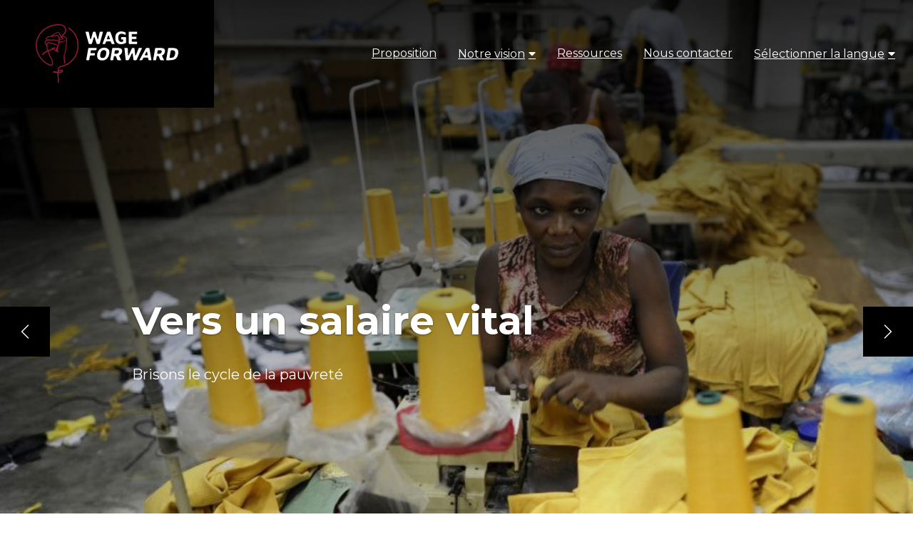

--- FILE ---
content_type: text/html; charset=utf-8
request_url: https://wageforward.org/home-french
body_size: 6137
content:
<!DOCTYPE html>
<html lang="fr">
	<head>

		<!-- Metas & Morweb CMS assets -->
		
<meta charset="utf-8" />
<meta name="viewport" content="initial-scale=1, maximum-scale=1, user-scalable=no" />
<meta http-equiv="X-UA-Compatible" content="IE=edge" />
<title>Home French</title>
<meta property="og:type" content="website" />
<meta property="og:url" content="https://wageforward.org/home-french" />
<meta property="og:title" content="Home French" />

		<link type="text/css" href="/res/css/common.css" rel="stylesheet" />
<link type="text/css" href="/res/css/mw.cells.css" rel="stylesheet" />
<link type="text/css" href="/res/css/mw.forms.css?3c59dc048e8850243be8079a5c74d079" rel="stylesheet" />
<link type="text/css" href="/cms3t/res/vit-lib/status.css" rel="stylesheet" />
<link type="text/css" href="/cms3t/res/mediaelement/mediaelementplayer.css" rel="stylesheet" />
<link type="text/css" href="/res/pages/css/front.css" rel="stylesheet" />
<link type="text/css" href="/res/pages/css/spacer.css" rel="stylesheet" />


<script type="text/javascript" src="/cms3t/res/js/jQuery/jquery.js"></script>
<script type="text/javascript" src="/cms3t/res/js/mw.media.js"></script>
<script type="text/javascript" src="/cms3t/res/mediaelement/mediaelement-and-player.js"></script>
<script type="text/javascript" src="/cms3t/res/js/jQuery/hoverIntent.js"></script>
<script type="text/javascript" src="/cms3t/res/js/jQuery/superfish.js"></script>
<script type="text/javascript" src="/cms3t/res/vit-lib/common.js"></script>
<script type="text/javascript">CMS_ALIAS = 'cms3t';CMS_RES = 'res';CMS_JS = 'js';CMS_CSS = 'css';CMS_IMAGES = 'images';</script>
<script type="text/javascript" src="/cms3t/res/js/mw.urls.js"></script>
<script type="text/javascript" src="/cms3t/res/js/mw.common.js"></script>
<script type="text/javascript" src="/cms3t/res/js/mw.forms.js"></script>
<script type="text/javascript" src="/res/system/js/mwSelectInput.js"></script>
<script type="text/javascript" src="/cms3t/res/js/mw.front.js"></script>
<script type="text/javascript" src="/res/pages/js/mw.responsive.js"></script>




		<!-- Favicon -->
		<link rel="shortcut icon" href="/images/favicon.png" type="image/x-icon"/>

		<!-- Font & Icon -->
		<link href="https://fonts.googleapis.com/css?family=Lora:400,400i,700,700i|Open+Sans:300,400,400i,700,700i&display=swap" rel="stylesheet"/>

		<!-- Stylesheets -->
		<link rel="stylesheet" href="/css/global.css"/>
		<link rel="stylesheet" href="/css/skin.css"/>
		<link rel="stylesheet" href="/css/override.css"/>

	</head>
	<body>

		<!-- Default Page -->
		<div class="pageTemplate defaultPage">

			<!-- Header -->
			<header id="headerArea" class="headerArea">
				<!-- Header Two -->
<div class="header headerTwo stickyHeader">
	<div class="headerWrap">

		<!-- Header Search Bar -->
		<div class="headerSearchBar">
			<div class="searchBar">
				<div class="searchBarWrap">
					<div class="searchBarForm">
						<form action="/search" method="GET">
							<input type="text" name="q" value="" placeholder="Search">
							<button type="submit">
								<i class="fa fa-search"></i>
							</button>
						</form>
					</div>
				</div>
			</div>
		</div>

		<!-- Header Utility -->

		<!-- Header Main -->
		<div class="headerMain">

			<!-- Header Main Left -->
			<div class="headerMainLeft">

				<!-- Header Logo -->
				<div class="headerLogo">
					<div class="logo"><a href="/"><img src="/images/wage-forward-logo.svg" alt="Wage Forward"></a></div>
				</div>

				<!-- Header Name -->
				<!--<div class="headerName content-style">
					<div id="wJIGXBEWZPT6BB62" class="mwPageBlock Content" style=""><div class="blockContents"><p>
        &nbsp; &nbsp;
</p></div></div>
				</div>-->
			</div>

			<!-- Header Main Right -->
			<div class="headerMainRight">

				<!-- Header Menu -->
				<div class="headerMenu">
					<div class="mainMenu">
						<div id="w1D5D8DTMBAZ54FQ" class="mwPageBlock Menu" style=""><div class="blockContents"><ul id="m1aozDskN">
<li class="no-children"><a href="/files/galleries/Living_Wage_Campaign_French.pdf" target="_blank"><span class="Title">Proposition</span></a></li>
<li class="has-children"><a><span class="Title">Notre vision</span></a><ul>
<li class="no-children"><a href="/a-propos-de-nous"><span class="Title">À propos</span></a></li>
<li class="no-children"><a href="/Endorsers-French"><span class="Title">Endosseuses</span></a></li>
<li class="no-children"><a href="/questions-frequente"><span class="Title">Questions fréquentes</span></a></li></ul></li>
<li class="no-children"><a href="/Resources-French"><span class="Title">Ressources</span></a></li>
<li class="no-children"><a href="/nous-contacter"><span class="Title">Nous contacter</span></a></li>
<li class="has-children"><a><span class="Title">Sélectionner la langue</span></a><ul>
<li class="no-children"><a href="/"><span class="Title">Anglais</span></a></li>
<li class="no-children"><a href="/home-bahasa"><span class="Title">Bahasa</span></a></li>
<li class="no-children"><a href="/Home-Bengali"><span class="Title">Bengali</span></a></li>
<li class="no-children"><a href="/Home-Burmese"><span class="Title">Birman</span></a></li>
<li class="no-children"><a href="/home-chinese"><span class="Title">Chinois </span></a></li>
<li class="no-children"><a href="/home-french"><span class="Title">Français</span></a></li>
<li class="no-children"><a href="/Home-Hindi"><span class="Title">Hindou</span></a></li>
<li class="no-children"><a href="/Home-Italian"><span class="Title">Italien</span></a></li>
<li class="no-children"><a href="/home-kannada"><span class="Title">Kannada</span></a></li>
<li class="no-children"><a href="/home-khmer"><span class="Title">Khmer </span></a></li>
<li class="no-children"><a href="/home-spanish"><span class="Title">Espagnol </span></a></li>
<li class="no-children"><a href="/home-tamil"><span class="Title">Tamil</span></a></li>
<li class="no-children"><a href="/home-turkish"><span class="Title">Turque</span></a></li>
<li class="no-children"><a href="/home-urdu"><span class="Title">Urdu</span></a></li></ul></li></ul></div></div>
					</div>
				</div>

				<!-- Header Buttons -->
				<!--<div class="headerBtns">
					<span class="translate">Select Language <span class="fa fa-angle-down"></span></span>
        <div class="translateWrap">
          <div id="google_translate_element"></div>
          <script type="text/javascript">function googleTranslateElementInit() {  new google.translate.TranslateElement({pageLanguage: 'en'}, 'google_translate_element');}</script> 
          <script type="text/javascript" src="//translate.google.com/translate_a/element.js?cb=googleTranslateElementInit"></script> 
        </div>
				</div>-->

				<!-- Header Mobile Menu -->
				<div class="headerMobileMenu">
					<button class="burger burgerOne" aria-label="Open mobile menu">
						<span class="burgerLines">
	                        <span class="burgerLine"></span>
	                        <span class="burgerLine"></span>
	                        <span class="burgerLine"></span>
	                        <span class="burgerLine"></span>
	                        <span class="burgerLine"></span>
	                        <span class="burgerLine"></span>
	                    </span>
						<span class="burgerSlashes">
	                        <span class="burgerSlash"></span>
	                        <span class="burgerSlash"></span>
	                        <span class="burgerSlash"></span>
	                        <span class="burgerSlash"></span>
	                    </span>
						<span class="burgerText">
		                    <span class="textOpen" aria-hidden="true">Menu</span>
							<span class="textClose" aria-hidden="true">Close</span>
		                </span>
					</button>
				</div>
			</div>
		</div>
	</div>
</div>

<script type="text/javascript">
	$(document).ready(function () {

		//-----------------------------------------------------------
		// Sticky Header With Space
		//-----------------------------------------------------------
		//
		(function() {
			var $header = $('.headerTwo.stickyHeader.stickyHeaderWithSpace');
			var $wrap = $('.headerWrap', $header);

			// Stop the function if the header is not sticky
			//
			if (!$header.length) {
				return false;
			}

			matchHeaderHeight();

			$(window).on('resize', _debounce(function () {
				matchHeaderHeight();
			}, 250));

			function matchHeaderHeight() {
				$header.height($wrap.outerHeight());
			}
		})();

		//-----------------------------------------------------------
		// Burger & Sidr
		//-----------------------------------------------------------
		//
		(function () {

			var $burger = $('.headerTwo .burger');

			// Init Sidr Plugin
			$burger.sidr({
				name: 'sidr-main',
				source: '.headerTwo .headerMenu',
				side: 'right',
				renaming: false,
				speed: 400,
				onOpen: function () {
					$burger.addClass('open');
				},
				onClose: function () {
					$burger.removeClass('open');
				}
			});

			// Sidr Menu
			var $menu = $('.sidr ul li.has-children > a');
			var $childMenu = $('.sidr ul li ul');

			// Append an arrow button to <li> that contains child menu
			$menu.after('<span class="sidrArrow"><svg xmlns="http://www.w3.org/2000/svg" viewBox="0 0 256 512"><path fill="currentColor" d="M17.525 36.465l-7.071 7.07c-4.686 4.686-4.686 12.284 0 16.971L205.947 256 10.454 451.494c-4.686 4.686-4.686 12.284 0 16.971l7.071 7.07c4.686 4.686 12.284 4.686 16.97 0l211.051-211.05c4.686-4.686 4.686-12.284 0-16.971L34.495 36.465c-4.686-4.687-12.284-4.687-16.97 0z"></path></svg></span>');

			// Hide all child menu
			$childMenu.hide();

			// Prevent Link
			$menu.on('click', function (e) {
				e.preventDefault();
			});

			// Toggle Child Menu
			$menu.on('click', function () {

				// This selectors
				var $this = $(this);
				var $thisLI = $this.closest('li');
				var $thisChild = $thisLI.children('ul');

				// Sibling selectors
				var $siblingLI = $thisLI.siblings('li.has-children');
				var $siblingChild = $siblingLI.children('ul');

				// Close other child menu
				$siblingLI.not($thisLI).removeClass('open');
				$siblingChild.not($thisChild).slideUp(360);

				// Open clicked child menu
				$thisLI.toggleClass('open');
				$thisChild.slideToggle(360);
			});
		})();

		//-----------------------------------------------------------
		// Toggle Search
		//-----------------------------------------------------------
		//
		(function () {
			var $searchBtn = $('.headerTwo .searchBtn');
			var $searchBar = $('.headerTwo .searchBar');
			var $searchBarInput = $('.headerTwo .searchBar input[name="q"]');

			$searchBtn.on('click', function (e) {
				e.preventDefault();

				$('.headerTwo').toggleClass('search-bar-open');

				if ($searchBar.hasClass('active')) {
					$searchBtn.removeClass("active");
					$searchBar.removeClass("active");
					$searchBarInput.blur();
				} else {
					$searchBtn.addClass("active");
					$searchBar.addClass("active");
					$searchBarInput.focus();
				}
			});

			$('.searchBarCloseBtn').on('click', function () {
				$searchBtn.addClass("active");
				$searchBar.removeClass("active");
				$searchBarInput.blur();
			});
		})();

		//-----------------------------------------------------------
		// Header Scroll Animation
		//-----------------------------------------------------------
		//
		(function () {

			// Selectors
			//
			var $header = $('.headerTwo');
			var $trigger = $('#headerTrigger');

			// This function only works when
			// #headerTrigger exists
			//
			if ($trigger.length) {
				$header.addClass('blendingHeader');
			} else {
				return false;
			}

			// Scroll Effect
			//
			new ScrollMagic.Scene({
				triggerElement: $trigger,
				triggerHook: 'onLeave',
				offset: -($('.headerWrap').outerHeight()),
				reverse: true
			})
				.setClassToggle($header, 'triggered')
				.addTo(SMController);
		})();
	});
    
    /* Sticky Menu Add Class */

jQuery(window).scroll(function() {

    var scroll = $(window).scrollTop();

    if (scroll >= 45) {

        jQuery(".headerTwo").addClass("stuck");

    }

    if (scroll <= 45) {

        jQuery(".headerTwo").removeClass("stuck")

    }

});
</script>
			</header>

			<!-- Main -->
			<main id="mainArea" class="mainArea">
				<div class="mwPageArea"><div id="wEUWYLG8COO0M3WC" class="mwPageBlock Gallery" style=""><div class="blockContents">
<div id="slider-OBIGLAL" class="slider sliderTwo content-style dots-style-3">
	<div class="sliderWrap">
		
			<div class="sliderItem">
				<div class="sliderImg" role="img" aria-label="Vers un salaire vital" style="background-image: url('/files/_cache/e7b0fad740fe889cf97807e4f4fa48da.jpg')"></div>
				<div class="sliderOverlay"></div>
				<div class="container">
					<div class="sliderInner">
						<h2 class="sliderTitle">Vers un salaire vital</h2>
						<div class="sliderDescription"><p>Brisons le cycle de la pauvret&eacute;</p></div>
				
					</div>
				</div>
			</div>
		
			<div class="sliderItem">
				<div class="sliderImg" role="img" aria-label="Vers un salaire vital" style="background-image: url('/files/_cache/ebfb06b963ba4c1fa9fce99dd1fe4030.jpg')"></div>
				<div class="sliderOverlay"></div>
				<div class="container">
					<div class="sliderInner">
						<h2 class="sliderTitle">Vers un salaire vital</h2>
						<div class="sliderDescription"><p>Brisons le cycle de la pauvret&eacute;</p></div>
				
					</div>
				</div>
			</div>
		
	</div>
</div>

<script type="text/javascript">
	$(document).ready(function () {
		(function () {
			$("#slider-OBIGLAL .sliderWrap").slick({
				prevArrow: '<button class="slick-prev" aria-label="Previous" type="button">' + SVG["arrow-left-1"] + '</button>',
				nextArrow: '<button class="slick-next" aria-label="Next" type="button">' + SVG["arrow-right-1"] + '</button>',
				speed: 1000,
				autoplaySpeed: 6000,
				slidesToShow: 1,
				slidesToScroll: 1,
				fade: true,
				dots: false,
				arrows: true,
				autoplay: false,
				infinite: true,
				accessibility: false,
				easing: 'ease',
				customPaging: function(slider, i) {
					return '<button type="button">0' + (i + 1) + '</button>';
				},
				responsive: [
					{
						breakpoint: 991,
						settings: {
							dots: false
						}
					}
				]
			});
		})();
	});
</script>		<script type="text/javascript">
			jQuery( function () { mwInitMedia('#wEUWYLG8COO0M3WC') } );
		</script>	
	</div></div><div id="wKH36TFPHJ6BOF4X" class="mwPageBlock Include" style=""><div class="blockContents"><div class="contentArea content-style _bg-woman">
	<div class="contentAreaWrap">
		<div class="container">
			<div class="mwPageArea"><div id="w9PER10RZURQ18K1" class="mwPageBlock Include" style=""><div class="blockContents"><div class="twoCol row">
	<div class="twoColLeft col-lg-4">
		<div class="mwPageArea"><div class="Clear"></div></div>
	</div>
	<div class="twoColRight col-lg-8">
		<div class="mwPageArea"><div id="wT7BIBICEFCW92SI" class="mwPageBlock Spacer" style=""><div class="blockContents"><div  class="mwSpacer hor" style="height:80px;"></div></div></div><div id="w4T28FVCG92YVUXG" class="mwPageBlock Content" style=""><div class="blockContents"><h2>
        Les plus grandes enseignes de l&rsquo;industrie mondialis&eacute;e de la mode g&eacute;n&egrave;rent <span style="text-decoration: line-through;">des millions voire$</span>&nbsp;<span style=
        "text-decoration: underline;">des milliards de dollars</span>$ chaque ann&eacute;e.
</h2></div></div><div class="Clear"></div></div>
	</div>
</div></div></div><div class="Clear"></div></div>
		</div>
	</div>
</div></div></div><div id="w9WUXBMEV3SF9538" class="mwPageBlock Include" style=""><div class="blockContents"><div class="contentArea content-style _bg-sewing contentAreaFullwidth">
	<div class="contentAreaWrap">
		<div class="container">
			<div class="mwPageArea"><div id="wHK5Y1Y5I2KJZKVA" class="mwPageBlock Include" style=""><div class="blockContents"><div class="twoCol row">
	<div class="twoColLeft col-md-6">
		<div class="mwPageArea"><div id="wYZCBAHCDGFHSF1T" class="mwPageBlock Include" style=""><div class="blockContents"><div class="content-style _mx-auto" style="max-width: 465px;">
	<div class="mwPageArea"><div id="wDH4VXUSZOA7680A" class="mwPageBlock Spacer" style=""><div class="blockContents"><div  class="mwSpacer hor" style="height:129px;"></div></div></div><div id="w0K7DT6K5WJO3K0O" class="mwPageBlock Content" style=""><div class="blockContents"><h3>
        Pendant ce temps, les v&ecirc;tements que l&rsquo;on porte sont fabriqu&eacute;s par des millions de travailleur&middot;euses autour du monde, principalement des femmes non-blanches,
        <strong>qui re&ccedil;oivent un salaire cruellement insuffisant pour satisfaire leurs besoins fondamentaux.</strong>
</h3></div></div><div class="Clear"></div></div>
</div></div></div><div class="Clear"></div></div>
	</div>
	<div class="twoColRight col-md-6">
		<div class="mwPageArea"><div id="w3DX6ZHUJ5PFM9Q8" class="mwPageBlock File" style=""><div class="blockContents">		<div class="mwFileEmbed Image" style="overflow:hidden">

		
				<img id="image_IY3PG0D8ZS121Z80" src="/files/_cache/caf0e3dd4a190f56e809290adc9a4b39.png" class="mwFile Image full imgEd" style="display: block; border:none;width:100%; margin: 0 0%;" alt="Mask_Group_55.png" />

		
		</div>
				<script type="text/javascript">
				(function () {
					// Small timeout for browser to catch up
				//	setTimeout(function() {

						// Getting image to setup
						var $img = document.getElementById('image_IY3PG0D8ZS121Z80');
						mwLoadImage($img, 749, 300);

				//	}, 1);
				})();
			</script>
		</div></div><div id="w9I365IUJM3N4CXX" class="mwPageBlock Spacer" style=""><div class="blockContents"><div  class="mwSpacer small hor"></div></div></div><div id="wZ3NGOA1C1QS2M5F" class="mwPageBlock File Float rowHost" style="width: 50%; clear: both;"><div class="blockContents  pad-middle-s pad-bottom-s rowStart">		<div class="mwFileEmbed Image" style="overflow:hidden">

		
				<img id="image_IZL4OQ6OAGXWOIT5" src="/files/_cache/b423e5212f9c8d019bcc5530e7f79aec.png" class="mwFile Image full imgEd" style="display: block; border:none;width:100%; margin: 0 0%;" alt="Mask_Group_58.png" />

		
		</div>
				<script type="text/javascript">
				(function () {
					// Small timeout for browser to catch up
				//	setTimeout(function() {

						// Getting image to setup
						var $img = document.getElementById('image_IZL4OQ6OAGXWOIT5');
						mwLoadImage($img, 359, 304);

				//	}, 1);
				})();
			</script>
		</div></div><div id="wGFBYOO596KAKXHN" class="mwPageBlock File Float" style="width: 50.05%;"><div class="blockContents  pad-middle-s pad-bottom-s rowEnd">		<div class="mwFileEmbed Image" style="overflow:hidden">

		
				<img id="image_I6L87J3YWGKF6SUL" src="/files/_cache/6c4928780e4f152eaaca928ff1d2f34a.png" class="mwFile Image full imgEd" style="display: block; border:none;width:100%; margin: 0 0%;" alt="Mask_Group_56.png" />

		
		</div>
				<script type="text/javascript">
				(function () {
					// Small timeout for browser to catch up
				//	setTimeout(function() {

						// Getting image to setup
						var $img = document.getElementById('image_I6L87J3YWGKF6SUL');
						mwLoadImage($img, 447, 379);

				//	}, 1);
				})();
			</script>
		</div></div><div class="Clear"></div></div>
	</div>
</div></div></div><div class="Clear"></div></div>
		</div>
	</div>
</div></div></div><div id="wABFQ6TS55H5TUI8" class="mwPageBlock Include" style=""><div class="blockContents"><div class="contentArea contentAreaFullwidth content-style">
	<div class="contentAreaWrap">
		<div class="container">
			<div class="mwPageArea"><div id="w1RJUZEK8C5GP66F" class="mwPageBlock Include" style=""><div class="blockContents"><div class="twoCol row">
	<div class="twoColLeft col-md-6">
		<div class="mwPageArea"><div id="w9UVHHFID6XKMPM4" class="mwPageBlock File Float rowHost" style="width: 50%; clear: both;"><div class="blockContents  pad-middle-s pad-bottom-m rowStart">		<div class="mwFileEmbed Image" style="overflow:hidden">

		
				<img id="image_I0S6NUWBRE5QNSJT" src="/files/_cache/ec52e11b2e448b1d9c037708e46ab13c.jpg" class="mwFile Image full imgEd" style="display: block; border:none;width:99%; margin: 0 1%;" alt="RS1158_36563296_10155865499463406-2.jpg" />

		
		</div>
				<script type="text/javascript">
				(function () {
					// Small timeout for browser to catch up
				//	setTimeout(function() {

						// Getting image to setup
						var $img = document.getElementById('image_I0S6NUWBRE5QNSJT');
						mwLoadImage($img, 343, 223);

				//	}, 1);
				})();
			</script>
		</div></div><div id="wGE7QNSITZTKWZ0F" class="mwPageBlock File Float" style="width: 50.05%;"><div class="blockContents  pad-middle-s pad-bottom-m rowEnd">		<div class="mwFileEmbed Image" style="overflow:hidden">

		
				<img id="image_IORR9DS2Z78QBIK9" src="/files/_cache/369620712fb9bf5aded25d3dcfbf3042.jpg" class="mwFile Image full imgEd" style="display: block; border:none;width:98%; margin: 0 1%;" alt="child-garment-worker.jpg" />

		
		</div>
				<script type="text/javascript">
				(function () {
					// Small timeout for browser to catch up
				//	setTimeout(function() {

						// Getting image to setup
						var $img = document.getElementById('image_IORR9DS2Z78QBIK9');
						mwLoadImage($img, 438, 289);

				//	}, 1);
				})();
			</script>
		</div></div><div id="wS016DNPOLILM9SP" class="mwPageBlock File" style=""><div class="blockContents  pad-middle-s">		<div class="mwFileEmbed Image" style="overflow:hidden">

		
				<img id="image_ISHAV90TTADWFKGW" src="/files/_cache/7f556c5aede34b619fd7019588cb7b10.png" class="mwFile Image full imgEd" style="display: block; border:none;width:99%; margin: 0 1%;" alt="RS1318_Bangladesh_CleanClothes.png" />

		
		</div>
				<script type="text/javascript">
				(function () {
					// Small timeout for browser to catch up
				//	setTimeout(function() {

						// Getting image to setup
						var $img = document.getElementById('image_ISHAV90TTADWFKGW');
						mwLoadImage($img, 719, 238);

				//	}, 1);
				})();
			</script>
		</div></div><div class="Clear"></div></div>
	</div>
	<div class="twoColRight col-md-6">
		<div class="mwPageArea"><div id="wRBR4413MA6BMST3" class="mwPageBlock Include" style=""><div class="blockContents"><div class="content-style _mx-auto" style="max-width: 465px;">
	<div class="mwPageArea"><div id="wG1WGMSB310L8CAA" class="mwPageBlock Spacer" style=""><div class="blockContents"><div  class="mwSpacer hor" style="height:135px;"></div></div></div><div id="wT1K6AB9QQHD7W5T" class="mwPageBlock Content" style=""><div class="blockContents"><h3>
        Rien n&rsquo;oblige &agrave; une telle situation.
</h3>
<h3>
        <a href="/files/galleries/Living_Wage_Campaign_French.pdf" target="_blank">Voici la solution.</a>
</h3></div></div><div class="Clear"></div></div>
</div></div></div><div class="Clear"></div></div>
	</div>
</div></div></div><div class="Clear"></div></div>
		</div>
	</div>
</div></div></div><div class="Clear"></div></div>
			</main>

			<!-- Footer -->
			<footer id="footerArea" class="footerArea" style="min-height: 200px">
				<div class="footer footerTwo content-style">
	<div class="footerWrap">

		<!-- Footer Main -->
		<div class="footerMain">
			<div class="container">
				<div class="row">

					<!-- Col 1 -->
					<div class="footerCol footerCol1 col-xl-4">
						<div class="footerColInner">

							<!-- Logo -->
							<div class="footerLogo">
								<img src="/images/wage-forward-logo.svg" alt="Wage Forward">
							</div>

						</div>
					</div>

					<!-- Col 3 -->
					<div class="footerCol footerCol3 col-xl-1 col-md-3 col-sm-6">
						<div class="footerColInner">
							<div id="wYRA8H1IFU6VKJJZ" class="mwPageBlock Content" style=""><div class="blockContents"><p style="text-align: right;">
        <a href="/files/galleries/Living_Wage_Campaign_French.pdf" target="_blank">Proposition</a>
</p></div></div>
						</div>
					</div>

					<!-- Col 4 -->
					<div class="footerCol footerCol4 col-xl-1 col-md-3 col-sm-6">
						<div class="footerColInner">
							<div id="wKY75R5GT3E8XVSP" class="mwPageBlock Content" style=""><div class="blockContents"><p style="text-align: right;">
        <a href="/a-propos-de-nous">&Agrave; propos</a>
</p></div></div>
						</div>
					</div>

					<!-- Col 5 -->
					<div class="footerCol footerCol5 col-xl-1 col-md-3 col-sm-6">
						<div class="footerColInner">
							<div id="wNYG94E1730SU3R1" class="mwPageBlock Content" style=""><div class="blockContents"><p style="text-align: right;">
        <a href="/Resources-French">Ressources</a>
</p></div></div>
						</div>
					</div>

					<!-- Col 6 -->
					<div class="footerCol footerCol6 col-xl-1 col-md-3 col-sm-6">
						<div class="footerColInner">
							<div id="w19Y8S84OTD5NHI1" class="mwPageBlock Content" style=""><div class="blockContents"><p style="text-align: right;">
        <a href="/nous-contacter">Nous contacter</a>
</p></div></div>
						</div>
					</div>
				</div>
			</div>
		</div>

	</div>
</div>
			</footer>

		</div>

		<!-- Javascripts -->
		<div id="javascripts">

			<!-- Dependencies -->
			<script src="/js/vendors/isjs/0.9.0/is.min.js"></script>
			<script src="/js/vendors/modernizr/3.6.0/modernizr-custom.js"></script>
			<script src="/js/vendors/slick/1.8.1/slick.min.js"></script>
			<script src="/js/vendors/sidr/1.2.1/jquery.sidr.js"></script>
			<script src="/js/vendors/magnific-popup/1.1.0/jquery.magnific-popup.min.js"></script>
			<script src="/js/vendors/gsap/3.1.1/gsap.min.js"></script>
			<script src="/js/vendors/scrollmagic/2.0.7/ScrollMagic.min.js"></script>
			<script src="/js/vendors/scrollmagic/2.0.7/plugins/jquery.ScrollMagic.min.js"></script>
			<script src="/js/vendors/scrollmagic/2.0.7/plugins/animation.gsap.min.js"></script>
			<script src="/js/vendors/scrollmagic/2.0.7/plugins/debug.addIndicators.min.js"></script>
			<script src="/js/vendors/inputmask/5.0.0/jquery.inputmask.min.js"></script>
			<script src="/js/vendors/matchHeight/0.7.2/jquery.matchHeight-min.js"></script>

			<!-- Scripts -->
			<script src="/js/global.js"></script>
			<script src="/js/scripts.js"></script>
		</div>

	</body>
</html>


--- FILE ---
content_type: text/css; charset=utf-8
request_url: https://wageforward.org/css/skin.css
body_size: 34801
content:
@charset "UTF-8";
@import url('https://fonts.googleapis.com/css2?family=Montserrat:wght@400;500;600;700&display=swap');
/*!
 |-----------------------------------------------------------------------------------------
 |
 |
 | Normalization - Start
 |
 |
 |-----------------------------------------------------------------------------------------
*/
html {
  height: 100%;
  font-family: sans-serif;
  -webkit-text-size-adjust: 100%;
  -webkit-tap-highlight-color: transparent;
}

body {
  height: 100%;
  margin: 0;
  color: #000;
  font-size: 16px;
  font-family: 'Montserrat', sans-serif;
  font-weight: 400;
  line-height: 1.32;
  letter-spacing: 0;
  background-color: #ffffff;
}

a, abbr, acronym, address, applet, big, blockquote, body, caption, cite, code, dd, del, dfn, div, dl, dt, em, fieldset, font, form, h1, h2, h3, h4, h5, h6, html, iframe, img, ins, kbd, label, legend, li, object, ol, p, pre, q, s, samp, small, span, strike, strong, sub, sup, table, tbody, td, tfoot, th, thead, tr, tt, ul, var {
  margin: 0;
  padding: 0;
  border: 0;
  outline: 0;
}

article, aside, figcaption, figure, footer, header, hgroup, main, nav, section {
  display: block;
  margin: 0;
}

pre,
code,
kbd,
samp {
  font-family: monospace;
}

abbr {
  cursor: help;
}

h1, h2, h3, h4, h5, h6 {
  color: #000;
}

._bg-sewing h1, ._bg-sewing h2, ._bg-sewing h3, ._bg-sewing h4, ._bg-sewing h5, ._bg-sewing h6 {
  color: #fff;
}

._bg-sewing strong {
    color: #960032;
}

a {
  cursor: pointer;
  color: #000;
  text-decoration: underline;
  transition: cubic-bezier(0.25, 0.46, 0.45, 0.94) 200ms;
}
a p {
  color: #495057;
}
a:hover {
  color: #960032;
}

small {
  font-size: 80%;
}

img, svg {
  vertical-align: middle;
  border-style: none;
}

button {
  cursor: pointer;
  overflow: visible;
  display: inline-block;
  padding: 0;
  margin: 0;
  text-align: center;
  text-transform: none;
  vertical-align: middle;
  outline: none;
  border: none;
  border-radius: 0;
  box-shadow: none;
  -webkit-user-select: none;
     -moz-user-select: none;
      -ms-user-select: none;
          user-select: none;
  -webkit-appearance: button;
  background-clip: padding-box;
  background-color: transparent;
  transition: cubic-bezier(0.25, 0.46, 0.45, 0.94) 200ms;
}
button:focus, button.focus {
  outline: 0;
  box-shadow: none;
}
button.disabled, button:disabled {
  cursor: not-allowed;
  opacity: 0.65;
  box-shadow: none;
}
button::-moz-focus-inner {
  padding: 0;
  border-style: none;
}

ul {
  list-style: none;
}

table {
  border-collapse: separate;
  border-spacing: 0;
}

caption, td, th {
  text-align: left;
  font-weight: 400;
}

td {
  vertical-align: top;
}

input,
button,
select,
optgroup,
textarea {
  color: inherit;
  font-size: inherit;
  font-family: inherit;
  line-height: inherit;
}
input.disabled, input:disabled,
button.disabled,
button:disabled,
select.disabled,
select:disabled,
optgroup.disabled,
optgroup:disabled,
textarea.disabled,
textarea:disabled {
  cursor: not-allowed;
}

hr {
  height: 0;
  overflow: visible;
  box-sizing: content-box;
  margin: 30px 0;
  border: 0;
  border-top: 1px solid rgba(0, 0, 0, 0.15);
}

:focus {
  outline: 0;
}

::-moz-selection {
  color: #ffffff;
  background: #960032;
}

::selection {
  color: #ffffff;
  background: #960032;
}

.blockContents *,
.blockContents *::before,
.blockContents *::after {
  box-sizing: border-box;
}

/*!
 |-----------------------------------------------------------------------------------------
 |
 |
 | Normalization - End
 |
 |
 |-----------------------------------------------------------------------------------------
*/
/*!
 |-----------------------------------------------------------------------------------------
 |
 |
 | Content Style - Heading - Start
 |
 |
 |-----------------------------------------------------------------------------------------
*/
.content-style h1, .content-style h2, .content-style h3, .content-style h4, .content-style h5, .content-style h6 {
  margin-top: 0;
  margin-bottom: 30px;
  line-height: 1.2;
  font-weight: 700;
  font-family: 'Montserrat', sans-serif;
  text-transform: none;
}



.content-style h1 a, .content-style h2 a, .content-style h3 a, .content-style h4 a, .content-style h5 a, .content-style h6 a {
  color: #000;
}
.content-style h1 a:hover, .content-style h2 a:hover, .content-style h3 a:hover, .content-style h4 a:hover, .content-style h5 a:hover, .content-style h6 a:hover {
  color: #960032;
}
.content-style h1 {
  font-size: 42px;
}
@media (max-width: 991px) {
  .content-style h1 {
    font-size: 38px;
  }
}
.content-style h2 {
  font-size: 45px;
}
@media (max-width: 991px) {
  .content-style h2 {
    font-size: 32px;
  }
}
.content-style h3 {
  font-size: 35px;
}
@media (max-width: 991px) {
  .content-style h3 {
    font-size: 28px;
  }
}
.content-style h4 {
  font-size: 28px;
}
@media (max-width: 991px) {
  .content-style h4 {
    font-size: 24px;
  }
}
.content-style h5 {
  font-size: 22px;
}
@media (max-width: 991px) {
  .content-style h5 {
    font-size: 20px;
  }
}
.content-style h6 {
  font-size: 18px;
}
@media (max-width: 991px) {
  .content-style h6 {
    font-size: 18px;
  }
}

/*!
 |-----------------------------------------------------------------------------------------
 |
 |
 | Content Style - Heading - End
 |
 |
 |-----------------------------------------------------------------------------------------
*/
/*!
 |-----------------------------------------------------------------------------------------
 |
 |
 | Content Style - Paragraph - Start
 |
 |
 |-----------------------------------------------------------------------------------------
*/
.content-style p {
  line-height: 28px;
  margin-top: 0;
  margin-bottom: 30px;
  font-size: 18px;
}
.content-style .mwPageBlock.Embed .Container p {
  margin-top: 0;
  margin-bottom: 30px;
}

/*!
 |-----------------------------------------------------------------------------------------
 |
 |
 | Content Style - Paragraph - End
 |
 |
 |-----------------------------------------------------------------------------------------
*/
/*!
 |-----------------------------------------------------------------------------------------
 |
 |
 | Content Style - Blockquote - Start
 |
 |
 |-----------------------------------------------------------------------------------------
*/
.content-style blockquote {
  position: relative;
  padding: 100px 30px 30px 40px;
  margin: 0 0 30px;
  border-left: 3px solid #960032;
  background-color: #e9ecef;
}
.content-style blockquote:before {
  content: "";
  position: absolute;
  top: 30px;
  left: 35px;
  width: 50px;
  height: 50px;
  border-radius: 50%;
  background-size: 40%;
  background-color: #960032;
  background-position: center center;
  background-repeat: no-repeat;
  background-image: url("/images/static/svg/icon-quote-left-2.svg");
}
.content-style blockquote p {
  margin-bottom: 15px;
  font-size: 18px;
}
.content-style blockquote p:last-child {
  margin-bottom: 0;
}
.content-style blockquote footer {
  margin-top: 30px;
  color: #960032;
  font-size: 12px;
}
.content-style blockquote footer:before {
  content: "\2014\A0";
}

/*!
 |-----------------------------------------------------------------------------------------
 |
 |
 | Content Style - Blockquote - End
 |
 |
 |-----------------------------------------------------------------------------------------
*/
/*!
 |-----------------------------------------------------------------------------------------
 |
 |
 | Content Style - Link - Start
 |
 |
 |-----------------------------------------------------------------------------------------
*/
/*!
 |-----------------------------------------------------------------------------------------
 |
 |
 | Content Style - Link - End
 |
 |
 |-----------------------------------------------------------------------------------------
*/
/*!
 |-----------------------------------------------------------------------------------------
 |
 |
 | Content Style - Image - Start
 |
 |
 |-----------------------------------------------------------------------------------------
*/
.content-style img {
  max-width: 100%;
  height: auto;
}
.content-style img.fullWidth {
  width: 100%;
  max-width: none;
  height: auto;
}
.content-style p img {
  max-width: 100%;
  height: auto;
}

/*!
 |-----------------------------------------------------------------------------------------
 |
 |
 | Content Style - Image - End
 |
 |
 |-----------------------------------------------------------------------------------------
*/
/*!
 |-----------------------------------------------------------------------------------------
 |
 |
 | Content Style - SVG - Start
 |
 |
 |-----------------------------------------------------------------------------------------
*/
.content-style svg {
  overflow: hidden;
  vertical-align: middle;
}

/*!
 |-----------------------------------------------------------------------------------------
 |
 |
 | Content Style - SVG - End
 |
 |
 |-----------------------------------------------------------------------------------------
*/
/*!
 |-----------------------------------------------------------------------------------------
 |
 |
 | Content Style - List - Start
 |
 |
 |-----------------------------------------------------------------------------------------
*/
.content-style ul, .content-style ol, .content-style dl {
  list-style: none;
  counter-reset: item;
  padding-left: 0;
  margin: 0 0 30px;
}
.content-style ul li, .content-style ul dt, .content-style ol li, .content-style ol dt, .content-style dl li, .content-style dl dt {
  position: relative;
  padding-left: 20px;
  margin-bottom: 10px;
}
.content-style ul li:before, .content-style ul dt:before, .content-style ol li:before, .content-style ol dt:before, .content-style dl li:before, .content-style dl dt:before {
  position: absolute;
  left: 0;
  margin-right: 10px;
  color: inherit;
}
.content-style ul li:last-child, .content-style ul dt:last-child, .content-style ol li:last-child, .content-style ol dt:last-child, .content-style dl li:last-child, .content-style dl dt:last-child {
  margin-bottom: 0;
}
.content-style ul li:before, .content-style ul dt:before, .content-style dl li:before, .content-style dl dt:before {
  content: url(/images/listArrow.png);
}
.content-style ol li:before {
  content: counter(item) ".";
  counter-increment: item;
}

.content-style ul li ul, .content-style ul li ol, .content-style ul li dl, .content-style ul dt ul, .content-style ul dt ol, .content-style ul dt dl, .content-style ol li ul, .content-style ol li ol, .content-style ol li dl, .content-style ol dt ul, .content-style ol dt ol, .content-style ol dt dl, .content-style dl li ul, .content-style dl li ol, .content-style dl li dl, .content-style dl dt ul, .content-style dl dt ol, .content-style dl dt dl {
  margin-top: 15px;
  margin-bottom: 10px;
}
.content-style ul li ul li, .content-style ul li ul dt, .content-style ul li dl li, .content-style ul li dl dt, .content-style ul dt ul li, .content-style ul dt ul dt, .content-style ul dt dl li, .content-style ul dt dl dt, .content-style ol li ul li, .content-style ol li ul dt, .content-style ol li dl li, .content-style ol li dl dt, .content-style ol dt ul li, .content-style ol dt ul dt, .content-style ol dt dl li, .content-style ol dt dl dt, .content-style dl li ul li, .content-style dl li ul dt, .content-style dl li dl li, .content-style dl li dl dt, .content-style dl dt ul li, .content-style dl dt ul dt, .content-style dl dt dl li, .content-style dl dt dl dt {
  margin-bottom: 15px;
}
.content-style ul li ul li:before, .content-style ul li ul dt:before, .content-style ul li dl li:before, .content-style ul li dl dt:before, .content-style ul dt ul li:before, .content-style ul dt ul dt:before, .content-style ul dt dl li:before, .content-style ul dt dl dt:before, .content-style ol li ul li:before, .content-style ol li ul dt:before, .content-style ol li dl li:before, .content-style ol li dl dt:before, .content-style ol dt ul li:before, .content-style ol dt ul dt:before, .content-style ol dt dl li:before, .content-style ol dt dl dt:before, .content-style dl li ul li:before, .content-style dl li ul dt:before, .content-style dl li dl li:before, .content-style dl li dl dt:before, .content-style dl dt ul li:before, .content-style dl dt ul dt:before, .content-style dl dt dl li:before, .content-style dl dt dl dt:before {
  content: "\25CB";
}

.content-style ul._list-unstyled li, .content-style ol._list-unstyled li, .content-style dl._list-unstyled li {
  padding-left: 0;
}
.content-style ul._list-unstyled li:before, .content-style ol._list-unstyled li:before, .content-style dl._list-unstyled li:before {
  display: none;
}
.content-style ul._list-unstyled li ul, .content-style ul._list-unstyled li ol, .content-style ul._list-unstyled li dl, .content-style ol._list-unstyled li ul, .content-style ol._list-unstyled li ol, .content-style ol._list-unstyled li dl, .content-style dl._list-unstyled li ul, .content-style dl._list-unstyled li ol, .content-style dl._list-unstyled li dl {
  margin-top: 15px;
  margin-bottom: 10px;
}
.content-style ul._list-unstyled li ul li, .content-style ul._list-unstyled li ol li, .content-style ul._list-unstyled li dl li, .content-style ol._list-unstyled li ul li, .content-style ol._list-unstyled li ol li, .content-style ol._list-unstyled li dl li, .content-style dl._list-unstyled li ul li, .content-style dl._list-unstyled li ol li, .content-style dl._list-unstyled li dl li {
  padding-left: 20px;
}

.content-style ul._list-inline, .content-style ol._list-inline, .content-style dl._list-inline {
  display: inline-block;
  margin: 0;
}
.content-style ul._list-inline li, .content-style ul._list-inline dt, .content-style ol._list-inline li, .content-style ol._list-inline dt, .content-style dl._list-inline li, .content-style dl._list-inline dt {
  display: inline-block;
  padding-left: 0;
  margin-bottom: 0;
}
.content-style ul._list-inline li:before, .content-style ul._list-inline dt:before, .content-style ol._list-inline li:before, .content-style ol._list-inline dt:before, .content-style dl._list-inline li:before, .content-style dl._list-inline dt:before {
  display: none;
}

.content-style ul._list-checkmark li, .content-style ul._list-checkmark dt, .content-style ol._list-checkmark li, .content-style ol._list-checkmark dt, .content-style dl._list-checkmark li, .content-style dl._list-checkmark dt {
  padding-left: 26px;
}
.content-style ul._list-checkmark li:before, .content-style ul._list-checkmark dt:before, .content-style ol._list-checkmark li:before, .content-style ol._list-checkmark dt:before, .content-style dl._list-checkmark li:before, .content-style dl._list-checkmark dt:before {
  content: "\F058";
  font-family: "Font Awesome 5 Free";
  font-weight: 400;
  -moz-osx-font-smoothing: grayscale;
  -webkit-font-smoothing: antialiased;
  font-style: normal;
  font-variant: normal;
  text-rendering: auto;
}

.content-style ul._list-location li, .content-style ul._list-location dt, .content-style ol._list-location li, .content-style ol._list-location dt, .content-style dl._list-location li, .content-style dl._list-location dt {
  padding-left: 26px;
}
.content-style ul._list-location li:before, .content-style ul._list-location dt:before, .content-style ol._list-location li:before, .content-style ol._list-location dt:before, .content-style dl._list-location li:before, .content-style dl._list-location dt:before {
  content: "\F3C5";
  font-family: "Font Awesome 5 Free";
  font-weight: 400;
  -moz-osx-font-smoothing: grayscale;
  -webkit-font-smoothing: antialiased;
  font-style: normal;
  font-variant: normal;
  text-rendering: auto;
}

/*!
 |-----------------------------------------------------------------------------------------
 |
 |
 | Content Style - List - End
 |
 |
 |-----------------------------------------------------------------------------------------
*/
/*!
 |-----------------------------------------------------------------------------------------
 |
 |
 | Content Style - Table - Start
 |
 |
 |-----------------------------------------------------------------------------------------
*/
.content-style table {
  width: 100%;
  border-collapse: collapse;
  margin-bottom: 30px;
}
@media (max-width: 767px) {
  .content-style table:not(.Dialog) {
    overflow: auto;
    display: block;
    max-width: 100%;
  }
}
.content-style table:not(.Dialog) th, .content-style table:not(.Dialog) td {
  padding: 20px;
  text-align: inherit;
  vertical-align: top;
  border-top: 1px solid #d9d9d9;
}
.content-style table:not(.Dialog) thead th {
  vertical-align: bottom;
}
.content-style table:not(.Dialog) tbody tr:nth-of-type(odd) {
  background-color: #e9ecef;
}
.content-style table.tableSmall {
  font-size: 14px;
}
.content-style table.tableSmall:not(.Dialog) th, .content-style table.tableSmall:not(.Dialog) td {
  padding: 10px;
}

/*!
 |-----------------------------------------------------------------------------------------
 |
 |
 | Content Style - Table - End
 |
 |
 |-----------------------------------------------------------------------------------------
*/
/*!
 |-----------------------------------------------------------------------------------------
 |
 |
 | Content Style - Background - Start
 |
 |
 |-----------------------------------------------------------------------------------------
*/
.content-style._bg-white,
.content-style ._bg-white {
  background-color: #ffffff;
}

.content-style._bg-woman,
.content-style ._bg-woman {
  background: #ffffff url(/images/woman-pink-dress.png) left center no-repeat;
  background-size: cover;
  min-height: 480px;
}

.content-style._bg-sewing,
.content-style ._bg-sewing {
  background: #000 url(/images/sewing-machine.png) left center no-repeat;
  background-size: cover;
}


.content-style._bg-offwhite,
.content-style ._bg-offwhite {
  background-color: #f8f9fa;
}
.content-style._bg-offwhite table:not(.Dialog) tbody tr:nth-of-type(odd),
.content-style ._bg-offwhite table:not(.Dialog) tbody tr:nth-of-type(odd) {
  background-color: rgba(255, 255, 255, 0.15);
}
.content-style._bg-offwhite blockquote,
.content-style ._bg-offwhite blockquote {
  background-color: #ffffff;
}

.content-style._bg-light,
.content-style ._bg-light {
  background-color: #adb5bd;
}
.content-style._bg-light table:not(.Dialog) tbody tr:nth-of-type(odd),
.content-style ._bg-light table:not(.Dialog) tbody tr:nth-of-type(odd) {
  background-color: rgba(255, 255, 255, 0.15);
}
.content-style._bg-light blockquote,
.content-style ._bg-light blockquote {
  background-color: #ffffff;
}

.content-style._bg-lighter,
.content-style ._bg-lighter {
  background-color: #ced4da;
}
.content-style._bg-lighter table:not(.Dialog) tbody tr:nth-of-type(odd),
.content-style ._bg-lighter table:not(.Dialog) tbody tr:nth-of-type(odd) {
  background-color: rgba(255, 255, 255, 0.15);
}
.content-style._bg-lighter blockquote,
.content-style ._bg-lighter blockquote {
  background-color: #ffffff;
}

.content-style._bg-lightest,
.content-style ._bg-lightest {
  background-color: #F5F5F5;
}
.content-style._bg-lightest table:not(.Dialog) tbody tr:nth-of-type(odd),
.content-style ._bg-lightest table:not(.Dialog) tbody tr:nth-of-type(odd) {
  background-color: rgba(255, 255, 255, 0.15);
}
.content-style._bg-lightest blockquote,
.content-style ._bg-lightest blockquote {
  background-color: #ffffff;
}

.content-style._bg-primary,
.content-style ._bg-primary {
  color: #ffffff;
  background-color: #960032;
}
.content-style._bg-primary h1, .content-style._bg-primary h2, .content-style._bg-primary h3, .content-style._bg-primary h4, .content-style._bg-primary h5, .content-style._bg-primary h6,
.content-style ._bg-primary h1,
.content-style ._bg-primary h2,
.content-style ._bg-primary h3,
.content-style ._bg-primary h4,
.content-style ._bg-primary h5,
.content-style ._bg-primary h6 {
  color: #ffffff;
}
.content-style._bg-primary a,
.content-style ._bg-primary a {
  color: #ffffff;
}
.content-style._bg-primary a:hover,
.content-style ._bg-primary a:hover {
  color: #0B2D28;
}
.content-style._bg-primary ul li:before, .content-style._bg-primary ol li:before, .content-style._bg-primary dl li:before,
.content-style ._bg-primary ul li:before,
.content-style ._bg-primary ol li:before,
.content-style ._bg-primary dl li:before {
  color: #ffffff;
}
.content-style._bg-primary blockquote,
.content-style ._bg-primary blockquote {
  color: #495057;
  border-left: 5px solid #d09d2a;
  background-color: #ffffff;
}
.content-style._bg-primary blockquote h1, .content-style._bg-primary blockquote h2, .content-style._bg-primary blockquote h3, .content-style._bg-primary blockquote h4, .content-style._bg-primary blockquote h5, .content-style._bg-primary blockquote h6,
.content-style ._bg-primary blockquote h1,
.content-style ._bg-primary blockquote h2,
.content-style ._bg-primary blockquote h3,
.content-style ._bg-primary blockquote h4,
.content-style ._bg-primary blockquote h5,
.content-style ._bg-primary blockquote h6 {
  color: #343a40;
}
.content-style._bg-primary blockquote:before,
.content-style ._bg-primary blockquote:before {
  background-color: #960032;
}
.content-style._bg-primary table,
.content-style ._bg-primary table {
  border-bottom-color: #ffffff;
}
.content-style._bg-primary table:not(.Dialog) th, .content-style._bg-primary table:not(.Dialog) td,
.content-style ._bg-primary table:not(.Dialog) th,
.content-style ._bg-primary table:not(.Dialog) td {
  border-top-color: #ffffff;
}
.content-style._bg-primary table:not(.Dialog) thead th,
.content-style ._bg-primary table:not(.Dialog) thead th {
  border-bottom-color: #ffffff;
}
.content-style._bg-primary table:not(.Dialog) tbody + tbody,
.content-style ._bg-primary table:not(.Dialog) tbody + tbody {
  border-top-color: #ffffff;
}
.content-style._bg-primary table:not(.Dialog) tbody tr:nth-of-type(odd),
.content-style ._bg-primary table:not(.Dialog) tbody tr:nth-of-type(odd) {
  background-color: rgba(255, 255, 255, 0.1);
}
.content-style._bg-primary hr,
.content-style ._bg-primary hr {
  border-top-color: #ffffff;
}
.content-style._bg-primary .mwInput,
.content-style ._bg-primary .mwInput {
  border-color: #ffffff;
}
.content-style._bg-primary .mwInput.file .subcontrol.upload, .content-style._bg-primary .mwInput.select .subcontrol.dropdown,
.content-style ._bg-primary .mwInput.file .subcontrol.upload,
.content-style ._bg-primary .mwInput.select .subcontrol.dropdown {
  background-color: #d09d2a;
}
.content-style._bg-primary .mwInput.checkbox .icon:before,
.content-style ._bg-primary .mwInput.checkbox .icon:before {
  border-color: #ffffff;
}
.content-style._bg-primary .mwInput.button,
.content-style ._bg-primary .mwInput.button {
  border-color: #d09d2a;
  background-color: #d09d2a;
}
.content-style._bg-primary .mwInput.button input,
.content-style ._bg-primary .mwInput.button input {
  color: #ffffff;
}
.content-style._bg-primary .mwInput.button:hover,
.content-style ._bg-primary .mwInput.button:hover {
  border-color: #0B2D28;
  background-color: #0B2D28;
}
.content-style._bg-primary .mwInput .icon,
.content-style ._bg-primary .mwInput .icon {
  color: #ffffff;
}
.content-style._bg-primary .Menu ul li a,
.content-style ._bg-primary .Menu ul li a {
  color: #ffffff;
}
.content-style._bg-primary .Menu ul li a:hover,
.content-style ._bg-primary .Menu ul li a:hover {
  color: #0B2D28;
}

.content-style._bg-secondary,
.content-style ._bg-secondary {
  color: #ffffff;
  background-color: #FA9171;
}
.content-style._bg-secondary h1, .content-style._bg-secondary h2, .content-style._bg-secondary h3, .content-style._bg-secondary h4, .content-style._bg-secondary h5, .content-style._bg-secondary h6,
.content-style ._bg-secondary h1,
.content-style ._bg-secondary h2,
.content-style ._bg-secondary h3,
.content-style ._bg-secondary h4,
.content-style ._bg-secondary h5,
.content-style ._bg-secondary h6 {
  color: #ffffff;
}
.content-style._bg-secondary a,

.content-style ._bg-secondary a {
  color: #ffffff;
}
.content-style._bg-secondary a:hover,
.content-style ._bg-secondary a:hover {
  color: #3E241C;
}
.content-style._bg-secondary ul li:before, .content-style._bg-secondary ol li:before, .content-style._bg-secondary dl li:before,
.content-style ._bg-secondary ul li:before,
.content-style ._bg-secondary ol li:before,
.content-style ._bg-secondary dl li:before {
  color: #ffffff;
}
.content-style._bg-secondary blockquote,
.content-style ._bg-secondary blockquote {
  color: #495057;
  border-left: 5px solid #7D4838;
  background-color: #ffffff;
}
.content-style._bg-secondary blockquote h1, .content-style._bg-secondary blockquote h2, .content-style._bg-secondary blockquote h3, .content-style._bg-secondary blockquote h4, .content-style._bg-secondary blockquote h5, .content-style._bg-secondary blockquote h6,
.content-style ._bg-secondary blockquote h1,
.content-style ._bg-secondary blockquote h2,
.content-style ._bg-secondary blockquote h3,
.content-style ._bg-secondary blockquote h4,
.content-style ._bg-secondary blockquote h5,
.content-style ._bg-secondary blockquote h6 {
  color: #343a40;
}
.content-style._bg-secondary blockquote:before,
.content-style ._bg-secondary blockquote:before {
  background-color: #FA9171;
}
.content-style._bg-secondary table,
.content-style ._bg-secondary table {
  border-bottom-color: #ffffff;
}
.content-style._bg-secondary table:not(.Dialog) th, .content-style._bg-secondary table:not(.Dialog) td,
.content-style ._bg-secondary table:not(.Dialog) th,
.content-style ._bg-secondary table:not(.Dialog) td {
  border-top-color: #ffffff;
}
.content-style._bg-secondary table:not(.Dialog) thead th,
.content-style ._bg-secondary table:not(.Dialog) thead th {
  border-bottom-color: #ffffff;
}
.content-style._bg-secondary table:not(.Dialog) tbody + tbody,
.content-style ._bg-secondary table:not(.Dialog) tbody + tbody {
  border-top-color: #ffffff;
}
.content-style._bg-secondary table:not(.Dialog) tbody tr:nth-of-type(odd),
.content-style ._bg-secondary table:not(.Dialog) tbody tr:nth-of-type(odd) {
  background-color: rgba(255, 255, 255, 0.1);
}
.content-style._bg-secondary hr,
.content-style ._bg-secondary hr {
  border-top-color: #ffffff;
}
.content-style._bg-secondary .mwInput,
.content-style ._bg-secondary .mwInput {
  border-color: #ffffff;
}
.content-style._bg-secondary .mwInput.file .subcontrol.upload, .content-style._bg-secondary .mwInput.select .subcontrol.dropdown,
.content-style ._bg-secondary .mwInput.file .subcontrol.upload,
.content-style ._bg-secondary .mwInput.select .subcontrol.dropdown {
  background-color: #BB6C54;
}
.content-style._bg-secondary .mwInput.checkbox .icon:before,
.content-style ._bg-secondary .mwInput.checkbox .icon:before {
  border-color: #ffffff;
}
.content-style._bg-secondary .mwInput.button,
.content-style ._bg-secondary .mwInput.button {
  border-color: #BB6C54;
  background-color: #BB6C54;
}
.content-style._bg-secondary .mwInput.button input,
.content-style ._bg-secondary .mwInput.button input {
  color: #ffffff;
}
.content-style._bg-secondary .mwInput.button:hover,
.content-style ._bg-secondary .mwInput.button:hover {
  border-color: #3E241C;
  background-color: #3E241C;
}
.content-style._bg-secondary .mwInput .icon,
.content-style ._bg-secondary .mwInput .icon {
  color: #ffffff;
}
.content-style._bg-secondary .Menu ul li a,
.content-style ._bg-secondary .Menu ul li a {
  color: #ffffff;
}
.content-style._bg-secondary .Menu ul li a:hover,
.content-style ._bg-secondary .Menu ul li a:hover {
  color: #0B2D28;
}

/*!
 |-----------------------------------------------------------------------------------------
 |
 |
 | Content Style - Background - End
 |
 |
 |-----------------------------------------------------------------------------------------
*/
/*!
 |-----------------------------------------------------------------------------------------
 |
 |
 | Content Style - Form - Start
 |
 |
 |-----------------------------------------------------------------------------------------
*/
.content-style .Dialog {
  width: 100%;
  table-layout: fixed;
}
.content-style .Dialog ::-webkit-input-placeholder {
  opacity: 1;
  color: #6c757d;
}
.content-style .Dialog ::-moz-placeholder {
  opacity: 1;
  color: #6c757d;
}
.content-style .Dialog :-ms-input-placeholder {
  opacity: 1;
  color: #6c757d;
}
.content-style .Dialog ::-ms-input-placeholder {
  opacity: 1;
  color: #6c757d;
}
.content-style .Dialog ::placeholder {
  opacity: 1;
  color: #6c757d;
}
.content-style .Dialog hr {
  margin: 35px 0;
  border-color: rgba(0, 0, 0, 0.15);
}
.content-style .Dialog label {
  display: block;
  padding-bottom: 8px;
}
.content-style .Dialog .asterisk {
  color: #dc3545;
}
.content-style .Dialog th, .content-style .Dialog td {
  padding: 8px 0;
}
.content-style .Dialog th + td {
  padding-left: 15px;
}
@media (max-width: 575px) {
  .content-style .Dialog.wide th + td {
    padding-left: 0;
  }
}
@media (max-width: 575px) {
  .content-style .Dialog.wide th, .content-style .Dialog.wide td {
    display: block;
  }
}

.content-style .mwInput {
  height: auto;
  padding: 0;
  margin: 0;
  font-size: inherit;
  font-family: inherit;
  line-height: inherit;
  color: #495057;
  border: 1px solid rgba(0, 0, 0, 0.15);
  border-radius: 4px;
  background-color: #ffffff;
  /* box-shadow: inset 0 1px 3px rgba(0, 0, 0, 0.08), 0 0 0 3px rgba(67, 207, 214, 0); */
  transition: cubic-bezier(0.25, 0.46, 0.45, 0.94) 200ms;
}
.content-style .mwInput input,
.content-style .mwInput button,
.content-style .mwInput select,
.content-style .mwInput optgroup,
.content-style .mwInput textarea {
  color: inherit;
  font-size: inherit;
  font-family: inherit;
  font-weight: inherit;
  line-height: inherit;
  border: none;
  background-color: transparent;
}
.content-style .mwInput input,
.content-style .mwInput select,
.content-style .mwInput button,
.content-style .mwInput textarea,
.content-style .mwInput optgroup, .content-style .mwInput.button input {
  height: 100%;
}
.content-style .mwInput.text, .content-style .mwInput.button, .content-style .mwInput.file, .content-style .mwInput.select {
  height: 38px;
}
.content-style .mwInput > div {
  height: auto;
}
.content-style .mwInput.text input, .content-style .mwInput.checkbox .icon {
  line-height: 30px;
}
.content-style .mwInput.file .num, .content-style .mwInput.file .upload, .content-style .mwInput.file .fileName, .content-style .mwInput.select .value, .content-style .mwInput.select .subcontrol {
  line-height: 38px;
}

.content-style .mwInput.text input {
  width: 100%;
  padding: 0 15px;
}

.content-style .mwInput.select {
  overflow: visible;
}
.content-style .mwInput.select select {
  width: 100%;
}
.content-style .mwInput.select .subcontrol.dropdown {
  top: -1px;
  right: -1px;
  border: 0;
  color: #ffffff;
  width: 39px;
  border-radius: 0 4px 4px 0;
  background-color: #960032;
  font-family: "Font Awesome 5 Free";
  font-weight: 900;
  -moz-osx-font-smoothing: grayscale;
  -webkit-font-smoothing: antialiased;
  font-style: normal;
  font-variant: normal;
  text-rendering: auto;
}
.content-style .mwInput.select .subcontrol.dropdown:before {
  display: none;
}
.content-style .mwInput.select .subcontrol.dropdown:after {
  content: "\F078";
}
.content-style .mwInput.select .value {
  padding: 0 15px;
  min-width: auto !important;
}

.content-style .mwInput.multiple select {
  padding: 7.5px;
}
.content-style .mwInput.multiple select option {
  padding: 5px 7.5px 5px;
}
.content-style .mwInput.multiple select option:first-of-type {
  border-radius: 2px 2px 0 0;
}
.content-style .mwInput.multiple select option:last-of-type {
  border-radius: 0 0 2px 2px;
}

.content-style .mwInput.checkbox {
  display: block;








  width: auto;
  border: none;
  background: none;
  box-shadow: none;
}
.content-style .mwInput.checkbox:before {
  display: none;
}
.content-style .mwInput.checkbox input {
  width: 30px;
  height: 30px;
}
.content-style .mwInput.checkbox .icon {
  height: auto;
  padding: 0 0 0 45px;
  white-space: normal;
}
.content-style .mwInput.checkbox .icon:before, .content-style .mwInput.checkbox .icon:after {
  content: "";
  position: absolute;
  top: 0;
  left: 0;
  right: auto;
  bottom: auto;
  width: 30px;
  height: 30px;
  margin: 0 !important;
  border-radius: 4px;
  transition: cubic-bezier(0.25, 0.46, 0.45, 0.94) 200ms;
}
.content-style .mwInput.checkbox .icon:before {
  border: 1px solid rgba(0, 0, 0, 0.15);
  background-image: none;
  background-color: #ffffff;
  box-shadow: inset 0 1px 3px rgba(0, 0, 0, 0.08);
}
.content-style .mwInput.checkbox .icon:after {
  opacity: 0;
  -webkit-transform: scale(0.5);
          transform: scale(0.5);
  background-position: center;
  background-repeat: no-repeat;
  background-size: 18.54px;
  background-image: url(/images/static/svg/icon-checkmark-white.svg);
}
.content-style .mwInput.checkbox.checked .icon {
  font-weight: 700;
}
.content-style .mwInput.checkbox.checked .icon:before {
  border-color: #6c757d;
  background-color: #6c757d;
  box-shadow: none;
}
.content-style .mwInput.checkbox.checked .icon:after {
  opacity: 1;
  -webkit-transform: scale(1);
          transform: scale(1);
}

.content-style .mwRadios::after {
  display: block;
  clear: both;
  content: "";
}
.content-style .mwRadios .mwInput.checkbox .icon:before, .content-style .mwRadios .mwInput.checkbox .icon:after {
  border-radius: 50%;
}
.content-style .mwRadios .mwInput.checkbox .icon:after {
  top: 10px;
  left: 10px;
  width: 10px;
  height: 10px;
  background-image: none;
  background-color: #ffffff;
  box-shadow: 0 0 2px 1px rgba(0, 0, 0, 0.2);
}
.content-style .mwRadios .mwInput.checkbox + .mwInput.checkbox {
  margin-top: 8px;
}

.content-style .mwInput.textarea textarea {
  display: block;
  min-height: 160px;
  padding: 15px;
  resize: vertical;
}

.content-style .mwInput.file {
  padding: 0;
  overflow: visible;
}
.content-style .mwInput.file .fill {
  background-color: #62C9B7;
}
.content-style .mwInput.file .fileName {
  position: relative;
  padding: 0 15px;
}
.content-style .mwInput.file .num {
  right: 38px;
  padding: 0 15px;
  color: #ffffff;
}
.content-style .mwInput.file .upload {
  top: -1px;
  right: -1px;
  border: 0;
  color: #ffffff;
  width: 39px;
  border-radius: 0 4px 4px 0;
  background-color: #960032;
  font-family: "Font Awesome 5 Free";
  font-weight: 900;
  -moz-osx-font-smoothing: grayscale;
  -webkit-font-smoothing: antialiased;
  font-style: normal;
  font-variant: normal;
  text-rendering: auto;
}
.content-style .mwInput.file .upload > div {
  display: none;
}
.content-style .mwInput.file .upload:before {
  display: none;
}
.content-style .mwInput.file .upload:after {
  content: "\F093";
}

.content-style .mwInput.button {
  display: table;
  border-width: 1px;
  border-style: solid;
  border-color: #000;
  background-color: #000;
  box-shadow: none;
  border-radius: 9px;
}
.content-style .mwInput.button input {
  padding: 4px 21px;
  color: #ffffff;
  font-size: 14px;
  font-weight: 500;
  font-family: 'Montserrat', sans-serif;
  letter-spacing: 0;
  text-transform: none;
  transition: cubic-bezier(0.25, 0.46, 0.45, 0.94) 200ms;
}
.content-style .mwInput.button:hover {
  border-color: #960032;
  background-color: #960032;
}
.content-style .mwInput.button:hover input {
  color: #ffffff;
}

.content-style .mwCaptcha {
  display: block;
  padding: 20px 20px 15px;
  margin: 0;
  text-align: center;
  background-color: #f5f5f5;
  background-image: url("/images/static/pattern/pattern_02.png");
  background-repeat: repeat;
}
@media (max-width: 575px) {
  .content-style .mwCaptcha {
    padding: 20px 0 15px;
  }
}
@media (max-width: 359px) {
  .content-style .mwCaptcha {
    overflow: hidden;
    width: 290px;
    padding: 0;
    text-align: left;
    background-color: transparent;
    background-image: none;
  }
}
.content-style .mwCaptcha script {
  display: inline;
}
@media (max-width: 359px) {
  .content-style .mwCaptcha .g-recaptcha {
    -webkit-transform: scale(0.95);
            transform: scale(0.95);
    -webkit-transform-origin: 0 0;
            transform-origin: 0 0;
  }
}

.content-style .Dialog.twoCol {
  width: calc(50% - 15px);
}
@media (max-width: 991px) {
  .content-style .Dialog.twoCol {
    width: 100%;
  }
}
.content-style .Dialog.twoCol:nth-of-type(odd), .content-style .Dialog.twoCol:nth-of-type(even) {
  margin-right: 15px;
}
@media (max-width: 991px) {
  .content-style .Dialog.twoCol:nth-of-type(odd), .content-style .Dialog.twoCol:nth-of-type(even) {
    float: none;
    margin-left: 0;
    margin-right: 0;
  }
}
.content-style .Dialog.twoCol:nth-of-type(odd) {
  float: left;
}
.content-style .Dialog.twoCol:nth-of-type(even) {
  float: right;
}

.content-style .inputGroup {
  display: flex;
  align-items: stretch;
}
.content-style .inputGroup label {
  flex: 0 0 auto;
  padding: 0 15px;
  min-width: 100px;
  height: 40px;
  line-height: 38px;
  font-weight: 700;
  color: #ffffff;
  text-align: center;
  border-top: 1px solid #960032;
  border-left: 1px solid #960032;
  border-bottom: 1px solid #960032;
  border-radius: 4px 0 0 4px;
  background-color: #960032;
}
.content-style .inputGroup label + .mwInput.text {
  border-left-width: 0;
  border-right-width: 1px;
  border-radius: 0 4px 4px 0;
}
.content-style .inputGroup .mwInput.text {
  z-index: 1;
  flex: 1 1 auto;
  border-right-width: 0;
  border-radius: 4px 0 0 4px;
}
.content-style .inputGroup .mwInput.button {
  flex: 0 0 auto;
  border-radius: 0 4px 4px 0;
}
.content-style .inputGroup .mwInput.button input {
  padding: 0 15px;
}

.content-style .nestedForm:not(tbody) {
  padding: 30px 30px 35px;
  border-radius: 4px;
  background-color: rgba(0, 0, 0, 0.1);
}
@media (max-width: 575px) {
  .content-style .nestedForm:not(tbody) {
    padding: 20px 15px 25px;
  }
}
.content-style .nestedForm:not(tbody) table {
  margin-bottom: 0;
}
.content-style tbody.nestedForm {
  border: 30px solid transparent;
  background-color: rgba(0, 0, 0, 0.1);
}

.content-style .mwFormStatus {
  margin-bottom: 50px;
}
.content-style .mwFormStatus:empty {
  margin-bottom: 0;
}
.content-style .mwFormStatus > .status {
  font-size: 12px;
  padding: 5px 20px;
  text-shadow: 0 1px 2px rgba(0, 0, 0, 0.3);
}
.content-style .mwFormStatus > .status:first-of-type {
  padding-top: 15px;
  font-size: 14px;
  text-transform: uppercase;
  border-radius: 6px 6px 0 0;
}
.content-style .mwFormStatus > .status:last-of-type {
  padding-bottom: 15px;
  border-radius: 0 0 6px 6px;
}
.content-style .mwFormStatus > .status:not(:first-of-type) {
  font-weight: 400;
}
.content-style .mwFormStatus > .status:not(:first-of-type):before {
  content: "\F06A";
  margin-right: 10px;
  font-family: "Font Awesome 5 Free";
  font-weight: 900;
  -moz-osx-font-smoothing: grayscale;
  -webkit-font-smoothing: antialiased;
  font-style: normal;
  font-variant: normal;
  text-rendering: auto;
}
.content-style .mwFormStatus > .status.error {
  color: #ffffff;
  background-color: #dc3545;
}
.content-style .mwFormStatus > .status.error .status {
  color: #ffffff;
}

.content-style .Dialog .alert {
  margin: 8px 0;
}

.content-style .mwInput.Disabled, .content-style .mwInput.Disabled * {
  cursor: not-allowed;
}
.content-style .mwInput [disabled],
.content-style .mwInput input[disabled],
.content-style .mwInput textarea[readonly] {
  cursor: not-allowed;
}

.content-style .mwInput [readonly],
.content-style .mwInput input[readonly],
.content-style .mwInput textarea[readonly] {
  cursor: not-allowed;

}

.content-style .mwInput.hover {
  background-color: #ffffff;

}
.content-style .mwInput.hover.checkbox {
  background-color: transparent;
}
.content-style .mwInput.focus:not(.button) {
  background-color: #ffffff;
  box-shadow: inset 0 1px 3px rgba(0, 0, 0, 0.08), 0 0 0 3px rgba(67, 207, 214, 0.25);
}
.content-style .mwInput.focus.checkbox {
  background-color: transparent;
  box-shadow: none;
}
.content-style .mwInput.focus.checkbox .icon:before {
  box-shadow: 0 0 0 3px rgba(67, 207, 214, 0.25);
}

.content-style .mwInput.error {
  border-color: #dc3545;
}
.content-style .mwInput.error.checkbox .icon:before {
  border-color: #dc3545;
}
.content-style .mwInput.error.focus {

  box-shadow: inset 0 1px 3px rgba(0, 0, 0, 0.08), 0 0 0 3px rgba(220, 53, 69, 0.25);
}
.content-style .mwInput.error.focus.checkbox {
  box-shadow: none;
}
.content-style .mwInput.error.focus.checkbox .icon:before {
  box-shadow: 0 0 0 3px rgba(220, 53, 69, 0.25);
}

/*!
 |-----------------------------------------------------------------------------------------
 |
 |
 | Content Style - Form - End
 |
 |
 |-----------------------------------------------------------------------------------------
*/
/*!
 |-----------------------------------------------------------------------------------------
 |
 |
 | Content Style - Menu - Start
 |
 |
 |-----------------------------------------------------------------------------------------
*/
.content-style .Menu ul li {
  padding: 0;
  margin: 0;
}
.content-style .Menu ul li a {
  display: block;
  padding: 8px 0;
  color: #495057;
}
.content-style .Menu ul li a:hover {
  color: #960032;
}
.content-style .Menu ul li:before {
  display: none;
}

.content-style .Menu > .blockContents > ul {
  padding: 10px 25px;
  border-radius: 4px;
  background-color: rgba(0, 0, 0, 0.1);
}
.content-style .Menu > .blockContents > ul > li > a {
  font-weight: 700;
}

.content-style .Menu ul li ul {
  margin: 0;
  padding: 0 0 0 20px;
  border-left: 2px solid rgba(0, 0, 0, 0.15);
}
.content-style .Menu ul li ul li {
  margin-bottom: 0;
}

/*!
 |-----------------------------------------------------------------------------------------
 |
 |
 | Content Style - Menu - End
 |
 |
 |-----------------------------------------------------------------------------------------
*/
/*!
 |-----------------------------------------------------------------------------------------
 |
 |
 | Dots Style - Start
 |
 |
 |-----------------------------------------------------------------------------------------
*/
.dots-style-1 ul.slick-dots li button {
  width: 18px;
  height: 18px;
  border-radius: 50%;
  border: 1px solid transparent;
}
.dots-style-1 ul.slick-dots li button:before {
  width: 6px;
  height: 6px;
  background-color: #6c757d;
  transition: cubic-bezier(0.25, 0.46, 0.45, 0.94) 200ms;
}
.dots-style-1 ul.slick-dots li:hover button, .dots-style-1 ul.slick-dots li.slick-active button {
  border-color: #6c757d;
}

.dots-style-2 ul.slick-dots li button:before {
  opacity: 0;
  width: 14px;
  height: 14px;
  border: 1px solid #960032;
  background-color: transparent;
  -webkit-transform: translate(-50%, -50%) scale(0);
          transform: translate(-50%, -50%) scale(0);
  transition: cubic-bezier(0.25, 0.46, 0.45, 0.94) 200ms;
}
.dots-style-2 ul.slick-dots li button:after {
  content: "";
  position: absolute;
  top: 50%;
  left: 50%;
  width: 10px;
  height: 10px;
  border-radius: 50%;
  border: 2px solid #adb5bd;
  -webkit-transform: translate(-50%, -50%) scale(1);
          transform: translate(-50%, -50%) scale(1);
  transition: cubic-bezier(0.25, 0.46, 0.45, 0.94) 200ms;
}
.dots-style-2 ul.slick-dots li:hover button:before, .dots-style-2 ul.slick-dots li.slick-active button:before {
  opacity: 1;
  -webkit-transform: translate(-50%, -50%) scale(1);
          transform: translate(-50%, -50%) scale(1);
}
.dots-style-2 ul.slick-dots li:hover button:after, .dots-style-2 ul.slick-dots li.slick-active button:after {
  border-color: #960032;
  background-color: #960032;
  -webkit-transform: translate(-50%, -50%) scale(0.5);
          transform: translate(-50%, -50%) scale(0.5);
}

.dots-style-3 ul.slick-dots li {
  padding: 0 0 10px;
}
.dots-style-3 ul.slick-dots li:after {
  content: "";
  position: absolute;
  left: 0;
  bottom: 0;
  width: 0;
  height: 4px;
  background-color: #6c757d;
  transition: cubic-bezier(0.25, 0.46, 0.45, 0.94) 200ms;
}
.dots-style-3 ul.slick-dots li button {
  width: auto;
  min-width: 20px;
  height: auto;
  opacity: 0.5;
  line-height: 1;
  color: #6c757d;
  font-size: 16px;
  font-weight: 700;
}
.dots-style-3 ul.slick-dots li button:before {
  display: none;
}
.dots-style-3 ul.slick-dots li:hover:after, .dots-style-3 ul.slick-dots li.slick-active:after {
  width: 100%;
}
.dots-style-3 ul.slick-dots li:hover button, .dots-style-3 ul.slick-dots li.slick-active button {
  opacity: 1;
}

/*!
 |-----------------------------------------------------------------------------------------
 |
 |
 | Dots Style - End
 |
 |
 |-----------------------------------------------------------------------------------------
*/
/*!
 |-----------------------------------------------------------------------------------------
 |
 |
 | Form Style One - Start
 |
 |
 |-----------------------------------------------------------------------------------------
*/
.formStyleOne input,
.formStyleOne label,
.formStyleOne select,
.formStyleOne button,
.formStyleOne textarea {
  width: 100%;
  margin: 0;
  border: 0;
  padding: 0;
  display: inline-block;
  vertical-align: middle;
  white-space: normal;
  background: none;
  line-height: 1;
}
.formStyleOne input:focus {
  outline: 0;
}
.formStyleOne input[type=checkbox],
.formStyleOne input[type=radio] {
  width: 13px;
  height: 13px;
}
.formStyleOne input[type=search] {
  -webkit-appearance: textfield;
  -webkit-box-sizing: content-box;
}
.formStyleOne ::-webkit-search-decoration {
  display: none;
}
.formStyleOne button,
.formStyleOne input[type=reset],
.formStyleOne input[type=button],
.formStyleOne input[type=submit] {
  overflow: visible;
  width: auto;
}
.formStyleOne ::-webkit-file-upload-button {
  padding: 0;
  border: 0;
  background: none;
}
.formStyleOne textarea {
  vertical-align: top;
  overflow: auto;
}
.formStyleOne select[multiple] {
  vertical-align: top;
}

/*
 |-----------------------------------------------------------------------------------------
 |
 |
 | Form Style One - End
 |
 |
 |-----------------------------------------------------------------------------------------
*/
/*!
 |-----------------------------------------------------------------------------------------
 |
 |
 | Form Style Two - Start
 |
 |
 |-----------------------------------------------------------------------------------------
*/
.formStyleTwo input,
.formStyleTwo label,
.formStyleTwo select,
.formStyleTwo button,
.formStyleTwo textarea {
  width: 100%;
  margin: 0;
  border: 0;
  padding: 0;
  display: inline-block;
  vertical-align: middle;
  white-space: normal;
  background: none;
  line-height: 1;
}
.formStyleTwo input:focus {
  outline: 0;
}
.formStyleTwo input[type=checkbox],
.formStyleTwo input[type=radio] {
  width: 13px;
  height: 13px;
}
.formStyleTwo input[type=search] {
  -webkit-appearance: textfield;
  -webkit-box-sizing: content-box;
}
.formStyleTwo ::-webkit-search-decoration {
  display: none;
}
.formStyleTwo button,
.formStyleTwo input[type=reset],
.formStyleTwo input[type=button],
.formStyleTwo input[type=submit] {
  overflow: visible;
  width: auto;
}
.formStyleTwo ::-webkit-file-upload-button {
  padding: 0;
  border: 0;
  background: none;
}
.formStyleTwo textarea {
  vertical-align: top;
  overflow: auto;
}
.formStyleTwo select[multiple] {
  vertical-align: top;
}

.formStyleTwo .formStyleGroup {
  margin-bottom: 15px;
}

.formStyleTwo label {
  color: #343a40;
  font-weight: 700;
}

.formStyleTwo input,
.formStyleTwo select {
  height: 38px;

  border-bottom: 1px solid rgba(0, 0, 0, 0.15);
  transition: linear 500ms;
}
.formStyleTwo input:hover,
.formStyleTwo select:hover {
  border-bottom-color: #960032;
}

/*
 |-----------------------------------------------------------------------------------------
 |
 |
 | Form Style Two - End
 |
 |
 |-----------------------------------------------------------------------------------------
*/
/*!
 |-----------------------------------------------------------------------------------------
 |
 |
 | Button - Start
 |
 |
 |-----------------------------------------------------------------------------------------
*/
.btn p > a:hover,
.btn p > button:hover,
.btn p > span:hover {
  text-decoration: none;
}
.btn p > a.disabled, .btn p > a:disabled,
.btn p > button.disabled,
.btn p > button:disabled,
.btn p > span.disabled,
.btn p > span:disabled {
  cursor: not-allowed;
}

.btn p > a,
.btn p > button,
.btn p > span {
  cursor: pointer;
  text-align: center;
  display: inline-block;
  text-decoration: none;
  font-size: 16px;
  font-weight: 700;
  border-width: 1px;
  border-style: solid;
  border-radius: 0;
  text-transform: none;
  letter-spacing: 0;
  padding: 10px 35px;
  transition: cubic-bezier(0.25, 0.46, 0.45, 0.94) 200ms;
}

.btn p > a.small,
.btn p > button.small,
.btn p > span.small {
  padding: 5px 15px;
  font-size: 12px;
}
.btn p > a.medium,
.btn p > button.medium,
.btn p > span.medium {
  padding: 10px 35px;
  font-size: 16px;
}
.btn p > a.large,
.btn p > button.large,
.btn p > span.large {
  padding: 15px 40px;
  font-size: 20px;
}

.btnWhite p > a,
.btnWhite p > button,
.btnWhite p > span {
  color: #960032;
  border-color: #ffffff;
  background: #ffffff;
}
.btnWhite p > a:hover,
.btnWhite p > button:hover,
.btnWhite p > span:hover {
  color: #d09d2a;
  border-color: #ffffff;
  background: #ffffff;
}

.btnGray p > a,
.btnGray p > button,
.btnGray p > span {
  color: #ffffff;
  border-color: #6c757d;
  background: #6c757d;
}
.btnGray p > a:hover,
.btnGray p > button:hover,
.btnGray p > span:hover {
  color: #ffffff;
  border-color: #960032;
  background: #960032;
}

.btnLightGray p > a,
.btnLightGray p > button,
.btnLightGray p > span {
  color: #495057;
  border-color: #dee2e6;
  background: #dee2e6;
}
.btnLightGray p > a:hover,
.btnLightGray p > button:hover,
.btnLightGray p > span:hover {
  color: #ffffff;
  border-color: #960032;
  background: #960032;
}

.btnDark p > a,
.btnDark p > button,
.btnDark p > span {
  color: #ffffff;
  border-color: #181818;
  background: #181818;
}
.btnDark p > a:hover,
.btnDark p > button:hover,
.btnDark p > span:hover {
  color: #ffffff;
  border-color: #960032;
  background: #960032;
}

.btnPrimary p > a,
.btnPrimary p > button,
.btnPrimary p > span {
  color: #fff;
  border-color: #960032;
  background: #960032;
  border-radius: 9px;
}
.btnPrimary p > a:hover,
.btnPrimary p > button:hover,
.btnPrimary p > span:hover {
  color: #fff;
  border-color: #50001b;
  background: #50001b;
}

.btnSecondary p > a,
.btnSecondary p > button,
.btnSecondary p > span {
  color: #ffffff;
  border-color: #FA9171;
  background: #FA9171;
}
.btnSecondary p > a:hover,
.btnSecondary p > button:hover,
.btnSecondary p > span:hover {
  color: #ffffff;
  border-color: #7D4838;
  background: #7D4838;
}

.btnSecondaryVibrant p > a,
.btnSecondaryVibrant p > button,
.btnSecondaryVibrant p > span {
  color: #ffffff;
  border-color: #F76033;
  background: #F76033;
}
.btnSecondaryVibrant p > a:hover,
.btnSecondaryVibrant p > button:hover,
.btnSecondaryVibrant p > span:hover {
  color: #ffffff;
  border-color: #7D4838;
  background: #7D4838;
}

.btnGroup {
  display: flex;
  flex-wrap: wrap;
}
.btnGroup .btn {
  flex: 0 0 auto;
  margin-right: 10px;
}

.btnRounded p > a,
.btnRounded p > button,
.btnRounded p > span {
  border-radius: 100px;
}

.btnOutline.btnWhite p > a,
.btnOutline.btnWhite p > button,
.btnOutline.btnWhite p > span {
  color: #ffffff;
  border-color: #ffffff;
  background: transparent;
}
.btnOutline.btnWhite p > a:hover,
.btnOutline.btnWhite p > button:hover,
.btnOutline.btnWhite p > span:hover {
  color: #960032;
  border-color: #ffffff;
  background: #ffffff;
}
.btnOutline.btnGray p > a,
.btnOutline.btnGray p > button,
.btnOutline.btnGray p > span {
  color: #6c757d;
  border-color: #6c757d;
  background: transparent;
}
.btnOutline.btnGray p > a:hover,
.btnOutline.btnGray p > button:hover,
.btnOutline.btnGray p > span:hover {
  color: #ffffff;
  border-color: #6c757d;
  background: #6c757d;
}
.btnOutline.btnLightGray p > a,
.btnOutline.btnLightGray p > button,
.btnOutline.btnLightGray p > span {
  color: #495057;
  border-color: #dee2e6;
  background: transparent;
}
.btnOutline.btnLightGray p > a:hover,
.btnOutline.btnLightGray p > button:hover,
.btnOutline.btnLightGray p > span:hover {
  color: #495057;
  border-color: #dee2e6;
  background: #dee2e6;
}
.btnOutline.btnDark p > a,
.btnOutline.btnDark p > button,
.btnOutline.btnDark p > span {
  color: #181818;
  border-color: #181818;
  background: transparent;
}
.btnOutline.btnDark p > a:hover,
.btnOutline.btnDark p > button:hover,
.btnOutline.btnDark p > span:hover {
  color: #ffffff;
  border-color: #181818;
  background: #181818;
}
.btnOutline.btnPrimary p > a,
.btnOutline.btnPrimary p > button,
.btnOutline.btnPrimary p > span {
  color: #960032;
  border-color: #960032;
  background: transparent;
}
.btnOutline.btnPrimary p > a:hover,
.btnOutline.btnPrimary p > button:hover,
.btnOutline.btnPrimary p > span:hover {
  color: #ffffff;
  border-color: #960032;
  background: #960032;
}
.btnOutline.btnSecondary p > a,
.btnOutline.btnSecondary p > button,
.btnOutline.btnSecondary p > span {
  color: #FA9171;
  border-color: #FA9171;
  background: transparent;
}
.btnOutline.btnSecondary p > a:hover,
.btnOutline.btnSecondary p > button:hover,
.btnOutline.btnSecondary p > span:hover {
  color: #ffffff;
  border-color: #FA9171;
  background: #FA9171;
}

.btnNeu p > a,
.btnNeu p > button,
.btnNeu p > span {
  font-size: 14px;
  border-width: 5px;
  letter-spacing: 0.5px;
  border-radius: 100px;
}

.btnNeu.btnWhite p > a,
.btnNeu.btnWhite p > button,
.btnNeu.btnWhite p > span {
  color: #818a93;
  border-color: #e9ecef;
  background: #e9ecef;
  transition: cubic-bezier(0.25, 0.46, 0.45, 0.94) 200ms;
  box-shadow: -5px -5px 10px white, -5px -5px 15px rgba(255, 255, 255, 0.5), 5px 5px 15px rgba(0, 0, 0, 0.15), inset -5px -5px 10px rgba(255, 255, 255, 0), inset -5px -5px 15px rgba(255, 255, 255, 0), inset 2px 2px 4px rgba(255, 255, 255, 0), inset 5px 5px 15px rgba(0, 0, 0, 0);
}
.btnNeu.btnWhite p > a span,
.btnNeu.btnWhite p > button span,
.btnNeu.btnWhite p > span span {
  display: inline-block;
  transition: -webkit-transform cubic-bezier(0.25, 0.46, 0.45, 0.94) 200ms;
  transition: transform cubic-bezier(0.25, 0.46, 0.45, 0.94) 200ms;
  transition: transform cubic-bezier(0.25, 0.46, 0.45, 0.94) 200ms, -webkit-transform cubic-bezier(0.25, 0.46, 0.45, 0.94) 200ms;
}
.btnNeu.btnWhite p > a:hover,
.btnNeu.btnWhite p > button:hover,
.btnNeu.btnWhite p > span:hover {
  color: #818a93;
  border-color: #e9ecef;
  background: #e9ecef;
  box-shadow: -5px -5px 10px white, -5px -5px 15px rgba(255, 255, 255, 0.5), 5px 5px 15px rgba(0, 0, 0, 0.15), inset -5px -5px 10px white, inset -5px -5px 15px rgba(255, 255, 255, 0.5), inset 2px 2px 4px rgba(255, 255, 255, 0.1), inset 5px 5px 15px rgba(0, 0, 0, 0.15);
}
.btnNeu.btnWhite p > a:hover span,
.btnNeu.btnWhite p > button:hover span,
.btnNeu.btnWhite p > span:hover span {
  -webkit-transform: scale(0.98);
          transform: scale(0.98);
}

.resetBtn {
  color: #495057;
  text-decoration: underline;
}
.resetBtn:hover {
  color: #960032;
  text-decoration: underline;
}

/*!
 |-----------------------------------------------------------------------------------------
 |
 |
 | Button - End
 |
 |
 |-----------------------------------------------------------------------------------------
*/
/*!
 |-----------------------------------------------------------------------------------------
 |
 |
 | Content Area - Start
 |
 |
 |-----------------------------------------------------------------------------------------
*/
.contentArea .contentAreaWrap {
  padding-top: 60px;
  padding-left: 45px;
  padding-right: 45px;
  padding-bottom: 30px;
}
@media (max-width: 991px) {
  .contentArea .contentAreaWrap {
    padding-top: 40px;
    padding-left: 24px;
    padding-right: 24px;
    padding-bottom: 10px;
  }
}
@media (max-width: 767px) {
  .contentArea .contentAreaWrap {
    padding-top: 30px;
    padding-left: 0;
    padding-right: 0;
    padding-bottom: 1px;
  }
}

.contentAreaTall .contentAreaWrap {
  padding-top: 90px;
  padding-left: 45px;
  padding-right: 45px;
  padding-bottom: 60px;
}
@media (max-width: 991px) {
  .contentAreaTall .contentAreaWrap {
    padding-top: 60px;
    padding-left: 24px;
    padding-right: 24px;
    padding-bottom: 30px;
  }
}
@media (max-width: 767px) {
  .contentAreaTall .contentAreaWrap {
    padding-top: 45px;
    padding-left: 0;
    padding-right: 0;
    padding-bottom: 15px;
  }
}

.contentAreaShort .contentAreaWrap {
  padding-top: 45px;
  padding-left: 45px;
  padding-right: 45px;
  padding-bottom: 30px;
}
@media (max-width: 991px) {
  .contentAreaShort .contentAreaWrap {
    padding-top: 30px;
    padding-left: 24px;
    padding-right: 24px;
    padding-bottom: 15px;
  }
}
@media (max-width: 767px) {
  .contentAreaShort .contentAreaWrap {
    padding-top: 30px;
    padding-left: 0;
    padding-right: 0;
    padding-bottom: 15px;
  }
}
.contentAreaShort h1, .contentAreaShort h2, .contentAreaShort h3, .contentAreaShort h4, .contentAreaShort h5, .contentAreaShort h6, .contentAreaShort p, .contentAreaShort ul, .contentAreaShort ol, .contentAreaShort dl, .contentAreaShort table {
  margin-top: 0;
  margin-bottom: 10px;
}

.liveEdBlock .contentAreaFullwidth {
  padding-top: 34px;
}
.contentAreaFullwidth .contentAreaWrap {
  padding-top: 0;
  padding-left: 0;
  padding-right: 0;
  padding-bottom: 0;
}
@media (max-width: 991px) {
  .contentAreaFullwidth .contentAreaWrap {
    padding-top: 0;
    padding-bottom: 0;
  }
}
@media (max-width: 767px) {
  .contentAreaFullwidth .contentAreaWrap {
    padding-top: 0;
    padding-left: 0;
    padding-right: 0;
    padding-bottom: 0;
  }
}
.contentAreaFullwidth .container {
  max-width: none;
  padding: 30px;
}
.contentAreaFullwidth .row {
  margin-right: 0;
  margin-left: 0;
}
.contentAreaFullwidth .row > .col,
.contentAreaFullwidth .row > div[class^=col-],
.contentAreaFullwidth .row > div[class*=" col-"] {
  padding-right: 0;
  padding-left: 0;
}

.contentAreaIntro .contentAreaWrap {
  z-index: 1;
  position: relative;
  box-shadow: 0 10px 30px rgba(0, 0, 0, 0.08);
  padding-top: 90px;
  padding-left: 45px;
  padding-right: 45px;
  padding-bottom: 60px;
}
@media (max-width: 991px) {
  .contentAreaIntro .contentAreaWrap {
    padding-top: 60px;
    padding-left: 24px;
    padding-right: 24px;
    padding-bottom: 30px;
  }
}
@media (max-width: 767px) {
  .contentAreaIntro .contentAreaWrap {
    padding-top: 45px;
    padding-left: 0;
    padding-right: 0;
    padding-bottom: 15px;
  }
}

.sidebarSide .contentArea .contentAreaWrap {
  padding-top: 30px;
  padding-left: 15px;
  padding-right: 15px;
  padding-bottom: 1px;
}

/*!
 |-----------------------------------------------------------------------------------------
 |
 |
 | Content Area - End
 |
 |
 |-----------------------------------------------------------------------------------------
*/
/*!
 |-----------------------------------------------------------------------------------------
 |
 |
 | Two Column Fullwidth - Start
 |
 |
 |-----------------------------------------------------------------------------------------
*/
.liveEdBlock .twoColFullwidth {
  padding-top: 34px;
}
.twoColFullwidth.row {
  margin-right: 0;
  margin-left: 0;
}
.twoColFullwidth > .col,
.twoColFullwidth > div[class^=col-],
.twoColFullwidth > div[class*=" col-"] {
  padding-right: 0;
  padding-left: 0;
}
@media (max-width: 991px) {
  .twoColFullwidth .twoColImg {
    order: -1;
  }
}
.twoColFullwidth .stretchImg {
  min-height: 400px;
}
@media (max-width: 991px) {
  .twoColFullwidth .stretchImg {
    min-height: auto;
    padding-bottom: 56%;
  }
}
@media (max-width: 575px) {
  .twoColFullwidth .stretchImg {
    padding-bottom: 75%;
  }
}
.twoColFullwidth .twoColLeft,
.twoColFullwidth .twoColRight {
  position: relative;
  display: flex;
  align-items: center;
  padding: 0;
}
.twoColFullwidth .twoColLeft .twoColInner,
.twoColFullwidth .twoColRight .twoColInner {
  width: 100%;
  padding-top: 80px;
  padding-bottom: 50px;
}
@media (min-width: 576px) {
  .twoColFullwidth .twoColLeft .twoColInner,
.twoColFullwidth .twoColRight .twoColInner {
    max-width: 540px;
  }
}
@media (min-width: 768px) {
  .twoColFullwidth .twoColLeft .twoColInner,
.twoColFullwidth .twoColRight .twoColInner {
    max-width: 720px;
  }
}
@media (min-width: 992px) {
  .twoColFullwidth .twoColLeft .twoColInner,
.twoColFullwidth .twoColRight .twoColInner {
    max-width: 480px;
  }
}
@media (min-width: 1200px) {
  .twoColFullwidth .twoColLeft .twoColInner,
.twoColFullwidth .twoColRight .twoColInner {
    max-width: 660px;
  }
}
.container .twoColFullwidth .twoColLeft .twoColInner,
.container .twoColFullwidth .twoColRight .twoColInner {
  padding-left: 15px;
  padding-right: 15px;
}
@media (min-width: 992px) {
  .container .twoColFullwidth .twoColLeft .twoColInner,
.container .twoColFullwidth .twoColRight .twoColInner {
    padding-left: 60px;
    padding-right: 60px;
  }
}
@media (min-width: 1200px) {
  .container .twoColFullwidth .twoColLeft .twoColInner,
.container .twoColFullwidth .twoColRight .twoColInner {
    padding-left: 80px;
    padding-right: 80px;
  }
}
.twoColFullwidth .twoColLeft > .mwPageBlock,
.twoColFullwidth .twoColLeft > .mwPageBlock > .blockContents,
.twoColFullwidth .twoColRight > .mwPageBlock,
.twoColFullwidth .twoColRight > .mwPageBlock > .blockContents {
  width: 100%;
  height: 100%;
}
.twoColFullwidth .twoColLeft .twoColInner {
  margin: 0 auto;
  padding-left: 15px;
  padding-right: 15px;
}
@media (min-width: 992px) {
  .twoColFullwidth .twoColLeft .twoColInner {
    margin-right: 0;
    padding-right: 60px;
  }
}
@media (min-width: 1200px) {
  .twoColFullwidth .twoColLeft .twoColInner {
    margin-right: 0;
    padding-right: 80px;
  }
}
.twoColFullwidth .twoColRight .twoColInner {
  margin: 0 auto;
  padding-left: 15px;
  padding-right: 15px;
}
@media (min-width: 992px) {
  .twoColFullwidth .twoColRight .twoColInner {
    margin-left: 0;
    padding-left: 60px;
  }
}
@media (min-width: 1200px) {
  .twoColFullwidth .twoColRight .twoColInner {
    margin-left: 0;
    padding-left: 140px;
  }
}

/*!
 |-----------------------------------------------------------------------------------------
 |
 |
 | Two Column Fullwidth - End
 |
 |
 |-----------------------------------------------------------------------------------------
*/
/*!
 |-----------------------------------------------------------------------------------------
 |
 |
 | Sidebar - Start
 |
 |
 |-----------------------------------------------------------------------------------------
*/
.sidebar .sidebarOpen {
  display: none;
}
.sidebar .sidebarClose {
  display: none;
  position: absolute;
  top: 15px;
  right: 30px;
  font-size: 26px;
  line-height: 1;
}
@media (max-width: 575px) {
  .sidebar .sidebarClose {
    right: 15px;
  }
}

.sidebarLeft.sidebarBorder .sidebarSide {
  border-right: 1px solid rgba(0, 0, 0, 0.15);
}
@media (max-width: 991px) {
  .sidebarLeft.sidebarBorder .sidebarSide {

    border-right: 0;
  }









}

.sidebarRight.sidebarBorder .sidebarSide {
  border-left: 1px solid rgba(0, 0, 0, 0.15);
}
@media (max-width: 991px) {
  .sidebarRight.sidebarBorder .sidebarSide {
    border-left: 0;
  }
}

@media (max-width: 991px) {
  .sidebarMobile.active {
    position: relative;
    z-index: 510;
  }
  .sidebarMobile .sidebarSide {
    order: -1;
    z-index: 1;
    margin-bottom: 30px;
  }
  .sidebarMobile .sidebarSide .sidebarInner {
    display: none;
    position: fixed;
    top: 0;
    left: 0;
    width: 100%;
    height: 100%;
    padding: 50px 30px 20px;
    overflow-x: hidden;
    overflow-y: auto;
    background-color: #e9ecef;
  }
  .sidebarMobile .sidebarOpen {
    display: block;
    width: 100%;
    padding: 15px 20px;
    text-align: right;
    font-weight: 700;
    border-radius: 3px;
    background-color: #ced4da;
  }
  .sidebarMobile .sidebarOpen i {
    margin-left: 10px;
  }
  .sidebarMobile .sidebarClose {
    display: block;
  }
}
@media (max-width: 575px) {
  .sidebarMobile .sidebarSide .sidebarInner {
    padding: 50px 15px 20px;
  }
}
/*!
 |-----------------------------------------------------------------------------------------
 |
 |
 | Sidebar - End
 |
 |
 |-----------------------------------------------------------------------------------------
*/
/*!
 |-----------------------------------------------------------------------------------------
 |
 |
 | Sidebar Filter - Start
 |
 |
 |-----------------------------------------------------------------------------------------
*/
.sidebarFilterOne h1, .sidebarFilterOne h2, .sidebarFilterOne h3, .sidebarFilterOne h4, .sidebarFilterOne h5, .sidebarFilterOne h6 {
  padding-bottom: 15px;
  border-bottom: 1px solid rgba(0, 0, 0, 0.15);
}
.sidebarFilterOne .Dialog th {
  font-weight: 700;
}

.sidebarFilterOne .filterList {
  margin-bottom: 30px;
}
.sidebarFilterOne .filterList .listItem {
  margin-bottom: 10px;
}
.sidebarFilterOne .filterList .itemTitle {
  cursor: pointer;
  display: flex;
  justify-content: space-between;
  padding: 10px 20px;
  margin-bottom: 10px;
  color: #ffffff;
  font-weight: 700;
  border-radius: 3px;
  background-color: #960032;
}
.sidebarFilterOne .filterList .itemBody {
  padding: 20px 20px 5px;
  border-radius: 3px;
  background-color: #ffffff;
  box-shadow: 0 10px 30px rgba(0, 0, 0, 0.08);
}
.sidebarFilterOne .filterList .itemBody h1, .sidebarFilterOne .filterList .itemBody h2, .sidebarFilterOne .filterList .itemBody h3, .sidebarFilterOne .filterList .itemBody h4, .sidebarFilterOne .filterList .itemBody h5, .sidebarFilterOne .filterList .itemBody h6, .sidebarFilterOne .filterList .itemBody p, .sidebarFilterOne .filterList .itemBody ul, .sidebarFilterOne .filterList .itemBody ol, .sidebarFilterOne .filterList .itemBody dl, .sidebarFilterOne .filterList .itemBody table {
  margin-bottom: 15px;
}
.sidebarFilterOne .filterList .itemBody .Dialog th, .sidebarFilterOne .filterList .itemBody .Dialog td {
  padding-top: 5px;
  padding-bottom: 5px;
}

.sidebarFilterOne .mwInput.checkbox .icon {
  line-height: 22px;
}
.sidebarFilterOne .mwInput.checkbox input {
  width: 22px;
  height: 22px;
}
.sidebarFilterOne .mwInput.checkbox .icon {
  padding: 0 0 0 37px;
}
.sidebarFilterOne .mwInput.checkbox .icon:before, .sidebarFilterOne .mwInput.checkbox .icon:after {
  width: 22px;
  height: 22px;
}
.sidebarFilterOne .mwInput.checkbox .icon:after {
  background-size: 13.596px;
}

.sidebarFilterOne .filterBtns {
  display: flex;
  flex-wrap: wrap;
  align-items: center;
}
.sidebarFilterOne .filterSearchBtn {
  margin-right: 20px;
}
.sidebarFilterOne .filterRestBtn {
  margin-bottom: 30px;
}

/*
 |-----------------------------------------------------------------------------------------
 |
 |
 | Sidebar Filter - End
 |
 |
 |-----------------------------------------------------------------------------------------
*/
/*!
 |-----------------------------------------------------------------------------------------
 |
 |
 | Alert One - Start
 |
 |
 |-----------------------------------------------------------------------------------------
*/
.alertOne {
  overflow: auto;
  margin-bottom: 30px;
  color: #343a40;
  font-size: 14px;
  text-align: left;
  border: none;
  border-radius: 6px;
  background-color: #adb5bd;
}
.alertOne .alertWrap {
  position: relative;
}
.alertOne .alertContent {
  padding: 30px 30px 15px 0;
  margin-left: 76px;
}
.alertOne h1, .alertOne h2, .alertOne h3, .alertOne h4, .alertOne h5, .alertOne h6, .alertOne p, .alertOne a {
  color: #343a40;
}
.alertOne h1, .alertOne h2, .alertOne h3, .alertOne h4, .alertOne h5, .alertOne h6 {
  font-size: 20px;
  margin-bottom: 15px;
}
.alertOne p {
  margin-bottom: 15px;
}
.alertOne a {
  text-decoration: underline;
}
.alertOne a:hover {
  text-decoration: underline;
}
.alertOne .alertIcon {
  position: absolute;
  top: 24px;
  left: 20px;
  width: 36px;
  height: 36px;
  font-size: 18px;
  line-height: 36px;
  text-align: center;
  border-radius: 50%;
  background-color: #919ca6;
}
.alertOne .alertIcon:before {
  display: block;
}
.alertOne .alertClose {
  opacity: 0.5;
  cursor: pointer;
  position: absolute;
  top: 8px;
  right: 5px;
  width: 20px;
  height: 20px;
  font-size: 16px;
  line-height: 20px;
  text-align: center;
  border-radius: 50%;
  transition: cubic-bezier(0.25, 0.46, 0.45, 0.94) 200ms;
}
.alertOne .alertClose:before {
  display: block;
}
.alertOne .alertClose:hover {
  opacity: 1;
}
.alertOne.alertSmall {
  max-width: 480px;
}
.alertOne.alertAnimated.alertDefault .alertIcon:before, .alertOne.alertAnimated.alertInfo .alertIcon:before {
  -webkit-transform-origin: top center;
          transform-origin: top center;
  -webkit-animation-name: swing;
          animation-name: swing;
  -webkit-animation-duration: 1.5s;
          animation-duration: 1.5s;
  -webkit-animation-timing-function: linear;
          animation-timing-function: linear;
  -webkit-animation-delay: 0s;
          animation-delay: 0s;
  -webkit-animation-fill-mode: both;
          animation-fill-mode: both;
  -webkit-animation-direction: normal;
          animation-direction: normal;
  -webkit-animation-iteration-count: infinite;
          animation-iteration-count: infinite;
}
.alertOne.alertAnimated.alertSuccess .alertIcon:before {
  -webkit-animation-name: tada;
          animation-name: tada;
  -webkit-animation-duration: 2s;
          animation-duration: 2s;
  -webkit-animation-timing-function: linear;
          animation-timing-function: linear;
  -webkit-animation-delay: 0s;
          animation-delay: 0s;
  -webkit-animation-fill-mode: both;
          animation-fill-mode: both;
  -webkit-animation-direction: normal;
          animation-direction: normal;
  -webkit-animation-iteration-count: infinite;
          animation-iteration-count: infinite;
}
.alertOne.alertAnimated.alertWarning .alertIcon:before {
  -webkit-animation-name: heartBeat;
          animation-name: heartBeat;
  -webkit-animation-duration: 2s;
          animation-duration: 2s;
  -webkit-animation-timing-function: linear;
          animation-timing-function: linear;
  -webkit-animation-delay: 0s;
          animation-delay: 0s;
  -webkit-animation-fill-mode: both;
          animation-fill-mode: both;
  -webkit-animation-direction: normal;
          animation-direction: normal;
  -webkit-animation-iteration-count: infinite;
          animation-iteration-count: infinite;
}
.alertOne.alertAnimated.alertError .alertIcon:before, .alertOne.alertAnimated.alertDanger .alertIcon:before {
  -webkit-animation-name: jello;
          animation-name: jello;
  -webkit-animation-duration: 2s;
          animation-duration: 2s;
  -webkit-animation-timing-function: linear;
          animation-timing-function: linear;
  -webkit-animation-delay: 0s;
          animation-delay: 0s;
  -webkit-animation-fill-mode: both;
          animation-fill-mode: both;
  -webkit-animation-direction: normal;
          animation-direction: normal;
  -webkit-animation-iteration-count: infinite;
          animation-iteration-count: infinite;
}
.alertOne.alertDefault {
  color: #343a40;
  background-color: #adb5bd;
}
.alertOne.alertDefault h1, .alertOne.alertDefault h2, .alertOne.alertDefault h3, .alertOne.alertDefault h4, .alertOne.alertDefault h5, .alertOne.alertDefault h6, .alertOne.alertDefault p, .alertOne.alertDefault a {
  color: #343a40;
}
.alertOne.alertDefault .alertIcon {
  background-color: #919ca6;
}
.alertOne.alertInfo {
  color: #ffffff;
  background-color: #43cfd6;
}
.alertOne.alertInfo h1, .alertOne.alertInfo h2, .alertOne.alertInfo h3, .alertOne.alertInfo h4, .alertOne.alertInfo h5, .alertOne.alertInfo h6, .alertOne.alertInfo p, .alertOne.alertInfo a {
  color: #ffffff;
}
.alertOne.alertInfo .alertIcon {
  background-color: #29b6bd;
}
.alertOne.alertSuccess {
  color: #ffffff;
  background-color: #960032;
}
.alertOne.alertSuccess h1, .alertOne.alertSuccess h2, .alertOne.alertSuccess h3, .alertOne.alertSuccess h4, .alertOne.alertSuccess h5, .alertOne.alertSuccess h6, .alertOne.alertSuccess p, .alertOne.alertSuccess a {
  color: #ffffff;
}
.alertOne.alertSuccess .alertIcon {
  background-color: #248e7c;
}
.alertOne.alertWarning {
  color: #343a40;
  background-color: #ffd568;
}
.alertOne.alertWarning h1, .alertOne.alertWarning h2, .alertOne.alertWarning h3, .alertOne.alertWarning h4, .alertOne.alertWarning h5, .alertOne.alertWarning h6, .alertOne.alertWarning p, .alertOne.alertWarning a {
  color: #343a40;
}
.alertOne.alertWarning .alertIcon {
  background-color: #ffb902;
}
.alertOne.alertError, .alertOne.alertDanger {
  color: #ffffff;
  background-color: #dc3545;
}
.alertOne.alertError h1, .alertOne.alertError h2, .alertOne.alertError h3, .alertOne.alertError h4, .alertOne.alertError h5, .alertOne.alertError h6, .alertOne.alertError p, .alertOne.alertError a, .alertOne.alertDanger h1, .alertOne.alertDanger h2, .alertOne.alertDanger h3, .alertOne.alertDanger h4, .alertOne.alertDanger h5, .alertOne.alertDanger h6, .alertOne.alertDanger p, .alertOne.alertDanger a {
  color: #ffffff;
}
.alertOne.alertError .alertIcon, .alertOne.alertDanger .alertIcon {
  background-color: #94313a;
}

/*!
 |-----------------------------------------------------------------------------------------
 |
 |
 | Alert One - End
 |
 |
 |-----------------------------------------------------------------------------------------
*/
/*!
 |-----------------------------------------------------------------------------------------
 |
 |
 | Alert Two - Start
 |
 |
 |-----------------------------------------------------------------------------------------
*/
.alertTwo {
  overflow: auto;
  margin-bottom: 30px;
  color: #343a40;
  font-size: 14px;
  text-align: left;
  border: none;
  border-radius: 6px;
  background-color: #adb5bd;
}
.alertTwo .alertWrap {
  position: relative;
}
.alertTwo .alertContent {
  padding: 30px 30px 15px;
  margin-left: 70px;
}
.alertTwo h1, .alertTwo h2, .alertTwo h3, .alertTwo h4, .alertTwo h5, .alertTwo h6, .alertTwo p, .alertTwo a {
  color: #343a40;
}
.alertTwo h1, .alertTwo h2, .alertTwo h3, .alertTwo h4, .alertTwo h5, .alertTwo h6 {
  font-size: 20px;
  margin-bottom: 15px;
}
.alertTwo p {
  margin-bottom: 15px;
}
.alertTwo .alertIcon {
  display: flex;
  align-items: center;
  position: absolute;
  top: 0;
  left: 0;
  width: 70PX;
  height: 100%;
  font-size: 28px;
  text-align: center;
  background-color: #919ca6;
}
.alertTwo .alertIcon:before {
  opacity: 0.5;
  flex: 1 0 auto;
  display: block;
}
.alertTwo .alertClose {
  opacity: 0.5;
  cursor: pointer;
  position: absolute;
  top: 8px;
  right: 5px;
  width: 20px;
  height: 20px;
  font-size: 16px;
  line-height: 20px;
  text-align: center;
  border-radius: 50%;
  transition: cubic-bezier(0.25, 0.46, 0.45, 0.94) 200ms;
}
.alertTwo .alertClose:before {
  display: block;
}
.alertTwo .alertClose:hover {
  opacity: 1;
}
.alertTwo.alertSmall {
  max-width: 480px;
}
.alertTwo.alertAnimated.alertDefault .alertIcon:before, .alertTwo.alertAnimated.alertInfo .alertIcon:before {
  -webkit-transform-origin: top center;
          transform-origin: top center;
  -webkit-animation-name: swing;
          animation-name: swing;
  -webkit-animation-duration: 1.5s;
          animation-duration: 1.5s;
  -webkit-animation-timing-function: linear;
          animation-timing-function: linear;
  -webkit-animation-delay: 0s;
          animation-delay: 0s;
  -webkit-animation-fill-mode: both;
          animation-fill-mode: both;
  -webkit-animation-direction: normal;
          animation-direction: normal;
  -webkit-animation-iteration-count: infinite;
          animation-iteration-count: infinite;
}
.alertTwo.alertAnimated.alertSuccess .alertIcon:before {
  -webkit-animation-name: tada;
          animation-name: tada;
  -webkit-animation-duration: 2s;
          animation-duration: 2s;
  -webkit-animation-timing-function: linear;
          animation-timing-function: linear;
  -webkit-animation-delay: 0s;
          animation-delay: 0s;
  -webkit-animation-fill-mode: both;
          animation-fill-mode: both;
  -webkit-animation-direction: normal;
          animation-direction: normal;
  -webkit-animation-iteration-count: infinite;
          animation-iteration-count: infinite;
}
.alertTwo.alertAnimated.alertWarning .alertIcon:before {
  -webkit-animation-name: heartBeat;
          animation-name: heartBeat;
  -webkit-animation-duration: 2s;
          animation-duration: 2s;
  -webkit-animation-timing-function: linear;
          animation-timing-function: linear;
  -webkit-animation-delay: 0s;
          animation-delay: 0s;
  -webkit-animation-fill-mode: both;
          animation-fill-mode: both;
  -webkit-animation-direction: normal;
          animation-direction: normal;
  -webkit-animation-iteration-count: infinite;
          animation-iteration-count: infinite;
}
.alertTwo.alertAnimated.alertError .alertIcon:before, .alertTwo.alertAnimated.alertDanger .alertIcon:before {
  -webkit-animation-name: jello;
          animation-name: jello;
  -webkit-animation-duration: 1.5s;
          animation-duration: 1.5s;
  -webkit-animation-timing-function: linear;
          animation-timing-function: linear;
  -webkit-animation-delay: 0s;
          animation-delay: 0s;
  -webkit-animation-fill-mode: both;
          animation-fill-mode: both;
  -webkit-animation-direction: normal;
          animation-direction: normal;
  -webkit-animation-iteration-count: infinite;
          animation-iteration-count: infinite;
}
.alertTwo.alertDefault {
  color: #343a40;
  background-color: #adb5bd;
}
.alertTwo.alertDefault h1, .alertTwo.alertDefault h2, .alertTwo.alertDefault h3, .alertTwo.alertDefault h4, .alertTwo.alertDefault h5, .alertTwo.alertDefault h6, .alertTwo.alertDefault p, .alertTwo.alertDefault a {
  color: #343a40;
}
.alertTwo.alertDefault .alertIcon {
  background-color: #919ca6;
}
.alertTwo.alertInfo {
  color: #ffffff;
  background-color: #43cfd6;
}
.alertTwo.alertInfo h1, .alertTwo.alertInfo h2, .alertTwo.alertInfo h3, .alertTwo.alertInfo h4, .alertTwo.alertInfo h5, .alertTwo.alertInfo h6, .alertTwo.alertInfo p, .alertTwo.alertInfo a {
  color: #ffffff;
}
.alertTwo.alertInfo .alertIcon {
  background-color: #29b6bd;
}
.alertTwo.alertSuccess {
  color: #ffffff;
  background-color: #960032;
}
.alertTwo.alertSuccess h1, .alertTwo.alertSuccess h2, .alertTwo.alertSuccess h3, .alertTwo.alertSuccess h4, .alertTwo.alertSuccess h5, .alertTwo.alertSuccess h6, .alertTwo.alertSuccess p, .alertTwo.alertSuccess a {
  color: #ffffff;
}
.alertTwo.alertSuccess .alertIcon {
  background-color: #248e7c;
}
.alertTwo.alertWarning {
  color: #343a40;
  background-color: #ffd568;
}
.alertTwo.alertWarning h1, .alertTwo.alertWarning h2, .alertTwo.alertWarning h3, .alertTwo.alertWarning h4, .alertTwo.alertWarning h5, .alertTwo.alertWarning h6, .alertTwo.alertWarning p, .alertTwo.alertWarning a {

  color: #343a40;
}
.alertTwo.alertWarning .alertIcon {
  background-color: #ffb902;

}
.alertTwo.alertError, .alertTwo.alertDanger {
  color: #ffffff;
  background-color: #dc3545;
}
.alertTwo.alertError h1, .alertTwo.alertError h2, .alertTwo.alertError h3, .alertTwo.alertError h4, .alertTwo.alertError h5, .alertTwo.alertError h6, .alertTwo.alertError p, .alertTwo.alertError a, .alertTwo.alertDanger h1, .alertTwo.alertDanger h2, .alertTwo.alertDanger h3, .alertTwo.alertDanger h4, .alertTwo.alertDanger h5, .alertTwo.alertDanger h6, .alertTwo.alertDanger p, .alertTwo.alertDanger a {
  color: #ffffff;
}
.alertTwo.alertError .alertIcon, .alertTwo.alertDanger .alertIcon {
  background-color: #94313a;
}

/*!
 |-----------------------------------------------------------------------------------------
 |
 |
 | Alert Two - End
 |
 |
 |-----------------------------------------------------------------------------------------
*/
/*!
 |-----------------------------------------------------------------------------------------
 |
 |
 | Badge - Start
 |
 |
 |-----------------------------------------------------------------------------------------
*/
.badge {
  display: inline-block;
  padding: 2px 8px;
  color: #6c757d;
  font-size: 10px;
  font-weight: 700;
  background-color: #e9ecef;
}

.badge.badgeSmall {
  padding: 1px 6px;
  font-size: 8px;
}
.badge.badgeMedium {
  padding: 2px 8px;
  font-size: 10px;
}
.badge.badgeLarge {
  padding: 4px 12px;
  font-size: 12px;
}

.badge.badgeDefault {
  color: #6c757d;
  background-color: #e9ecef;
}
.badge.badgePrimary {
  color: #ffffff;
  background-color: #960032;
}
.badge.badgeInfo {
  color: #ffffff;
  background-color: #43cfd6;
}
.badge.badgeSuccess {
  color: #ffffff;
  background-color: #960032;
}
.badge.badgeWarning {
  color: #343a40;
  background-color: #ffd568;
}
.badge.badgeError, .badge.badgeDanger {
  color: #ffffff;
  background-color: #dc3545;
}

.badge.badgeRounded {
  border-radius: 50px;
}

/*
 |-----------------------------------------------------------------------------------------
 |
 |
 | Badge - End
 |
 |
 |-----------------------------------------------------------------------------------------
*/
/*!
 |-----------------------------------------------------------------------------------------
 |
 |
 | SNS Link - Start
 |
 |
 |-----------------------------------------------------------------------------------------
*/
.snsLink.left {
  text-align: left;
}
.snsLink.center {
  text-align: center;
}
.snsLink.right {
  text-align: right;
}
.snsLink a, .snsLink button {
  display: inline-block;
  margin-top: 6px;
  margin-bottom: 6px;
  line-height: 1;
  color: #960032;
}
.snsLink a:hover, .snsLink button:hover {
  color: #d09d2a;
}
.snsLink a.small, .snsLink button.small {
  font-size: 16px;
  margin-right: 15px;
}
.snsLink a.small:last-of-type, .snsLink button.small:last-of-type {
  margin-right: 0;
}
.snsLink a.medium, .snsLink button.medium {
  font-size: 18px;
  margin-right: 18px;
}
.snsLink a.medium:last-of-type, .snsLink button.medium:last-of-type {
  margin-right: 0;
}
.snsLink a.large, .snsLink button.large {
  font-size: 25px;
  margin-right: 25px;
}
.snsLink a.large:last-of-type, .snsLink button.large:last-of-type {
  margin-right: 0;
}

.snsLinkCircle a, .snsLinkCircle button,
.snsLinkSquare a,
.snsLinkSquare button {
  color: #ffffff !important;
  text-align: center;
  background-color: #960032;
  transition: cubic-bezier(0.25, 0.46, 0.45, 0.94) 200ms;
}
.snsLinkCircle a:hover, .snsLinkCircle button:hover,
.snsLinkSquare a:hover,
.snsLinkSquare button:hover {
  color: #ffffff !important;
  background-color: #d09d2a;
}
.snsLinkCircle a.small, .snsLinkCircle button.small,
.snsLinkSquare a.small,
.snsLinkSquare button.small {
  width: 28px;
  height: 28px;
  line-height: 28px;
  font-size: 14px;
  margin-right: 6px;
}
.snsLinkCircle a.medium, .snsLinkCircle button.medium,
.snsLinkSquare a.medium,

.snsLinkSquare button.medium {
  width: 36px;
  height: 36px;
  line-height: 36px;

  font-size: 18px;
  margin-right: 6px;
}
.snsLinkCircle a.large, .snsLinkCircle button.large,
.snsLinkSquare a.large,
.snsLinkSquare button.large {
  width: 50px;
  height: 50px;
  line-height: 50px;
  font-size: 25px;
  margin-right: 6px;
}

.snsLinkCircle a, .snsLinkCircle button {
  border-radius: 50%;
}

/*!
 |-----------------------------------------------------------------------------------------
 |
 |
 | SNS Link - End
 |
 |
 |-----------------------------------------------------------------------------------------
*/
/*!
 |-----------------------------------------------------------------------------------------
 |
 |
 | Share Button - Start
 |
 |
 |-----------------------------------------------------------------------------------------
*/
.shareBtn {
  display: inline-block;
  margin: 5px 9px;
  font-size: 18px;
}
.shareBtn a {
  color: #960032;
}
.shareBtn:hover a {
  color: #d09d2a;
}

.shareBtnCircle,
.shareBtnSquare {
  width: 36px;
  height: 36px;
  line-height: 36px;
  color: #ffffff;
  text-align: center;
  font-size: 18px;
  margin: 5px 3px;
  background-color: #960032;
}
.shareBtnCircle:hover,
.shareBtnSquare:hover {
  color: #ffffff;
  background-color: #d09d2a;
}

.shareBtnCircle {
  border-radius: 50%;
}

/*!
 |-----------------------------------------------------------------------------------------
 |
 |
 | Share Button - End
 |
 |
 |-----------------------------------------------------------------------------------------
*/
/*!
 |-----------------------------------------------------------------------------------------
 |
 |
 | Follow Button - Start
 |
 |
 |-----------------------------------------------------------------------------------------
*/
.followBtn {
  display: inline-block;
  margin: 5px 9px;
  font-size: 18px;
}
.followBtn a {
  color: #960032;
}
.followBtn:hover a {
  color: #d09d2a;
}

.followBtnCircle,
.followBtnSquare {
  width: 36px;
  height: 36px;
  line-height: 36px;
  color: #ffffff;
  text-align: center;
  font-size: 18px;
  margin: 5px 3px;
  background-color: #960032;
}
.followBtnCircle:hover,
.followBtnSquare:hover {
  color: #ffffff;
  background-color: #d09d2a;
}

.followBtnCircle {
  border-radius: 50%;
}

/*!
 |-----------------------------------------------------------------------------------------
 |
 |
 | Follow Button - End
 |
 |
 |-----------------------------------------------------------------------------------------
*/
/*!
 |-----------------------------------------------------------------------------------------
 |
 |
 | Burger - Start
 |
 |
 |-----------------------------------------------------------------------------------------
*/
.burger {
  display: table;
  position: relative;
  min-width: 20px;
  height: 20px;
  cursor: pointer;
}
.burger .burgerLines {
  display: block;
  position: absolute;
  top: 2px;
  left: 0;
  overflow: hidden;
  width: 20px;
  height: 16px;
}
.burger .burgerLine {
  display: block;
  position: absolute;
  top: 7px;
  height: 2px;
  border-radius: 0;
  background-color: #960032;
}
.burger .burgerSlashes {
  display: inline-block;
  position: absolute;
  overflow: hidden;
  top: 0;
  left: 0;
  width: 20px;
  height: 20px;
}
.burger .burgerSlash {
  opacity: 0;
  display: block;
  position: absolute;
  top: 9px;
  left: -3px;
  width: 26px;
  height: 2px;
  border-radius: 2px;
  background-color: #960032;
  transition: cubic-bezier(0.25, 0.46, 0.45, 0.94) 500ms;
}
.burger .burgerText {
  display: block;
  position: relative;
  overflow: hidden;
  margin-left: 26px;
  color: #960032;
  text-transform: uppercase;
  font-size: 12px;
  line-height: 20px;
}
.burger .burgerText .textOpen {
  display: block;
  position: absolute;
  top: 0;
  left: 0;
  transition: cubic-bezier(0.25, 0.46, 0.45, 0.94) 360ms;
  -webkit-transform: translateX(0%);
          transform: translateX(0%);
}
.burger .burgerText .textClose {
  display: block;
  opacity: 0;

  transition: cubic-bezier(0.25, 0.46, 0.45, 0.94) 360ms;
  -webkit-transform: translateX(-100%);
          transform: translateX(-100%);
}
.burger.burgerHover:hover .burgerLine {
  background-color: #d09d2a;
}
.burger.burgerHover:hover .burgerSlash {
  background-color: #d09d2a;
}
.burger.burgerHover:hover .burgerText {
  color: #d09d2a;
}
.burger.open .burgerText .textOpen {
  opacity: 0;
  -webkit-transform: translateX(100%);
          transform: translateX(100%);
}
.burger.open .burgerText .textClose {
  opacity: 1;
  -webkit-transform: translateX(0%);
          transform: translateX(0%);
}

.burgerOne .burgerLine {
  width: 20px;
}
.burgerOne .burgerLine:nth-of-type(1) {
  -webkit-transform: translate(0px, -7px);
          transform: translate(0px, -7px);
  transition: cubic-bezier(0.25, 0.46, 0.45, 0.94) 360ms 0ms;
}
.burgerOne .burgerLine:nth-of-type(2) {
  -webkit-transform: translate(0px, 0px);
          transform: translate(0px, 0px);
  transition: cubic-bezier(0.25, 0.46, 0.45, 0.94) 360ms 100ms;
}
.burgerOne .burgerLine:nth-of-type(3) {
  -webkit-transform: translate(0px, 7px);
          transform: translate(0px, 7px);
  transition: cubic-bezier(0.25, 0.46, 0.45, 0.94) 360ms 200ms;
}
.burgerOne .burgerLine:nth-of-type(4) {
  opacity: 0;
  -webkit-transform: translate(-20px, -7px);
          transform: translate(-20px, -7px);
  transition: cubic-bezier(0.25, 0.46, 0.45, 0.94) 360ms 50ms;
}
.burgerOne .burgerLine:nth-of-type(5) {
  opacity: 0;
  -webkit-transform: translate(-20px, 0px);
          transform: translate(-20px, 0px);
  transition: cubic-bezier(0.25, 0.46, 0.45, 0.94) 360ms 150ms;
}
.burgerOne .burgerLine:nth-of-type(6) {
  opacity: 0;
  -webkit-transform: translate(-20px, 7px);
          transform: translate(-20px, 7px);
  transition: cubic-bezier(0.25, 0.46, 0.45, 0.94) 360ms 250ms;
}
.burgerOne .burgerSlash:nth-of-type(1) {
  -webkit-transform: rotate(45deg) translate(-40px, 0);
          transform: rotate(45deg) translate(-40px, 0);
}
.burgerOne .burgerSlash:nth-of-type(2) {
  -webkit-transform: rotate(-45deg) translate(40px, 0);
          transform: rotate(-45deg) translate(40px, 0);
}
.burgerOne .burgerSlash:nth-of-type(3) {
  -webkit-transform: rotate(45deg) translate(-40px, 0);
          transform: rotate(45deg) translate(-40px, 0);
}
.burgerOne .burgerSlash:nth-of-type(4) {
  -webkit-transform: rotate(-45deg) translate(40px, 0);
          transform: rotate(-45deg) translate(40px, 0);
}
.burgerOne.burgerHover:hover .burgerLine:nth-of-type(1) {
  opacity: 0;
  -webkit-transform: translate(20px, -7px);
          transform: translate(20px, -7px);
}
.burgerOne.burgerHover:hover .burgerLine:nth-of-type(2) {
  opacity: 0;
  -webkit-transform: translate(20px, 0);
          transform: translate(20px, 0);
}
.burgerOne.burgerHover:hover .burgerLine:nth-of-type(3) {
  opacity: 0;
  -webkit-transform: translate(20px, 7px);
          transform: translate(20px, 7px);
}
.burgerOne.burgerHover:hover .burgerLine:nth-of-type(4) {
  opacity: 1;
  -webkit-transform: translate(0px, -7px);
          transform: translate(0px, -7px);
}
.burgerOne.burgerHover:hover .burgerLine:nth-of-type(5) {
  opacity: 1;
  -webkit-transform: translate(0px, 0);
          transform: translate(0px, 0);
}
.burgerOne.burgerHover:hover .burgerLine:nth-of-type(6) {
  opacity: 1;
  -webkit-transform: translate(0px, 7px);
          transform: translate(0px, 7px);
}
.burgerOne.open .burgerLine:nth-of-type(1) {
  -webkit-transform: translate(20px, -7px);
          transform: translate(20px, -7px);
}
.burgerOne.open .burgerLine:nth-of-type(2) {
  -webkit-transform: translate(20px, 0);
          transform: translate(20px, 0);
}
.burgerOne.open .burgerLine:nth-of-type(3) {
  -webkit-transform: translate(20px, 7px);
          transform: translate(20px, 7px);
}
.burgerOne.open .burgerLine:nth-of-type(4) {
  opacity: 0;

  -webkit-transform: translate(20px, -7px);


          transform: translate(20px, -7px);
}
.burgerOne.open .burgerLine:nth-of-type(5) {
  opacity: 0;
  -webkit-transform: translate(20px, 0);
          transform: translate(20px, 0);
}
.burgerOne.open .burgerLine:nth-of-type(6) {
  opacity: 0;
  -webkit-transform: translate(20px, 7px);
          transform: translate(20px, 7px);
}
.burgerOne.open .burgerSlash:nth-of-type(1) {
  -webkit-transform: translate(0, 0) rotate(45deg);
          transform: translate(0, 0) rotate(45deg);
  opacity: 1;
}
.burgerOne.open .burgerSlash:nth-of-type(2) {
  -webkit-transform: translate(0, 0) rotate(-45deg);
          transform: translate(0, 0) rotate(-45deg);
  opacity: 1;
}
.burgerOne.open.burgerHover:hover .burgerSlash:nth-of-type(1) {
  -webkit-transform: translate(45px, 45px) rotate(45deg);
          transform: translate(45px, 45px) rotate(45deg);
  opacity: 0;
}
.burgerOne.open.burgerHover:hover .burgerSlash:nth-of-type(2) {
  -webkit-transform: translate(-45px, 45px) rotate(-45deg);
          transform: translate(-45px, 45px) rotate(-45deg);
  opacity: 0;
}
.burgerOne.open.burgerHover:hover .burgerSlash:nth-of-type(3) {
  -webkit-transform: translate(0, 0) rotate(45deg);
          transform: translate(0, 0) rotate(45deg);
  opacity: 1;
}
.burgerOne.open.burgerHover:hover .burgerSlash:nth-of-type(4) {
  -webkit-transform: translate(0, 0) rotate(-45deg);
          transform: translate(0, 0) rotate(-45deg);
  opacity: 1;
}

.burgerTwo .burgerLine:nth-of-type(1) {
  width: 18px;
  -webkit-transform: translate(0px, -7px);
          transform: translate(0px, -7px);
  transition: cubic-bezier(0.25, 0.46, 0.45, 0.94) 360ms 0ms;
}
.burgerTwo .burgerLine:nth-of-type(2) {
  width: 20px;
  -webkit-transform: translate(0px, 0px);
          transform: translate(0px, 0px);
  transition: cubic-bezier(0.25, 0.46, 0.45, 0.94) 360ms 100ms;
}
.burgerTwo .burgerLine:nth-of-type(3) {
  width: 14px;
  -webkit-transform: translate(0px, 7px);
          transform: translate(0px, 7px);
  transition: cubic-bezier(0.25, 0.46, 0.45, 0.94) 360ms 200ms;
}
.burgerTwo .burgerLine:nth-of-type(4) {
  opacity: 0;
  width: 19px;
  -webkit-transform: translate(-20px, -7px);
          transform: translate(-20px, -7px);
  transition: cubic-bezier(0.25, 0.46, 0.45, 0.94) 360ms 50ms;
}
.burgerTwo .burgerLine:nth-of-type(5) {
  opacity: 0;
  width: 20px;
  -webkit-transform: translate(-20px, 0px);
          transform: translate(-20px, 0px);
  transition: cubic-bezier(0.25, 0.46, 0.45, 0.94) 360ms 150ms;
}
.burgerTwo .burgerLine:nth-of-type(6) {
  opacity: 0;
  width: 14px;
  -webkit-transform: translate(-20px, 7px);
          transform: translate(-20px, 7px);
  transition: cubic-bezier(0.25, 0.46, 0.45, 0.94) 360ms 250ms;
}
.burgerTwo .burgerSlash:nth-of-type(1) {
  -webkit-transform: rotate(45deg) translate(-40px, 0);
          transform: rotate(45deg) translate(-40px, 0);
}
.burgerTwo .burgerSlash:nth-of-type(2) {
  -webkit-transform: rotate(-45deg) translate(40px, 0);
          transform: rotate(-45deg) translate(40px, 0);
}
.burgerTwo .burgerSlash:nth-of-type(3) {
  -webkit-transform: rotate(45deg) translate(-40px, 0);
          transform: rotate(45deg) translate(-40px, 0);
}
.burgerTwo .burgerSlash:nth-of-type(4) {
  -webkit-transform: rotate(-45deg) translate(40px, 0);
          transform: rotate(-45deg) translate(40px, 0);
}
.burgerTwo.burgerHover:hover .burgerLine:nth-of-type(1) {
  opacity: 0;
  -webkit-transform: translate(20px, -7px);
          transform: translate(20px, -7px);
}
.burgerTwo.burgerHover:hover .burgerLine:nth-of-type(2) {
  opacity: 0;
  -webkit-transform: translate(20px, 0);
          transform: translate(20px, 0);
}
.burgerTwo.burgerHover:hover .burgerLine:nth-of-type(3) {
  opacity: 0;
  -webkit-transform: translate(20px, 7px);
          transform: translate(20px, 7px);
}
.burgerTwo.burgerHover:hover .burgerLine:nth-of-type(4) {
  opacity: 1;
  -webkit-transform: translate(0px, -7px);

          transform: translate(0px, -7px);




}
.burgerTwo.burgerHover:hover .burgerLine:nth-of-type(5) {

  opacity: 1;
  -webkit-transform: translate(0px, 0);
          transform: translate(0px, 0);
}
.burgerTwo.burgerHover:hover .burgerLine:nth-of-type(6) {
  opacity: 1;
  -webkit-transform: translate(0px, 7px);
          transform: translate(0px, 7px);
}
.burgerTwo.open .burgerLine:nth-of-type(1) {
  -webkit-transform: translate(20px, -7px);
          transform: translate(20px, -7px);
}
.burgerTwo.open .burgerLine:nth-of-type(2) {
  -webkit-transform: translate(20px, 0);
          transform: translate(20px, 0);
}
.burgerTwo.open .burgerLine:nth-of-type(3) {
  -webkit-transform: translate(20px, 7px);
          transform: translate(20px, 7px);
}
.burgerTwo.open .burgerLine:nth-of-type(4) {
  opacity: 0;
  -webkit-transform: translate(20px, -7px);
          transform: translate(20px, -7px);
}
.burgerTwo.open .burgerLine:nth-of-type(5) {
  opacity: 0;
  -webkit-transform: translate(20px, 0);
          transform: translate(20px, 0);
}
.burgerTwo.open .burgerLine:nth-of-type(6) {
  opacity: 0;
  -webkit-transform: translate(20px, 7px);
          transform: translate(20px, 7px);
}
.burgerTwo.open .burgerSlash:nth-of-type(1) {
  -webkit-transform: translate(0, 0) rotate(45deg);
          transform: translate(0, 0) rotate(45deg);
  opacity: 1;
}
.burgerTwo.open .burgerSlash:nth-of-type(2) {
  -webkit-transform: translate(0, 0) rotate(-45deg);
          transform: translate(0, 0) rotate(-45deg);
  opacity: 1;
}
.burgerTwo.open.burgerHover:hover .burgerSlash:nth-of-type(1) {
  -webkit-transform: translate(45px, 45px) rotate(45deg);
          transform: translate(45px, 45px) rotate(45deg);
  opacity: 0;
}
.burgerTwo.open.burgerHover:hover .burgerSlash:nth-of-type(2) {
  -webkit-transform: translate(-45px, 45px) rotate(-45deg);
          transform: translate(-45px, 45px) rotate(-45deg);
  opacity: 0;
}
.burgerTwo.open.burgerHover:hover .burgerSlash:nth-of-type(3) {
  -webkit-transform: translate(0, 0) rotate(45deg);
          transform: translate(0, 0) rotate(45deg);
  opacity: 1;
}
.burgerTwo.open.burgerHover:hover .burgerSlash:nth-of-type(4) {
  -webkit-transform: translate(0, 0) rotate(-45deg);
          transform: translate(0, 0) rotate(-45deg);
  opacity: 1;
}

.burgerThree .burgerLine:nth-of-type(1) {
  width: 20px;
  -webkit-transform: translate(0px, -7px);
          transform: translate(0px, -7px);
  transition: cubic-bezier(0.25, 0.46, 0.45, 0.94) 360ms 0ms;
}
.burgerThree .burgerLine:nth-of-type(2) {
  width: 20px;
  -webkit-transform: translate(0px, 0px);
          transform: translate(0px, 0px);
  transition: cubic-bezier(0.25, 0.46, 0.45, 0.94) 360ms 100ms;
}
.burgerThree .burgerLine:nth-of-type(3) {
  width: 14px;
  -webkit-transform: translate(0px, 7px);
          transform: translate(0px, 7px);
  transition: cubic-bezier(0.25, 0.46, 0.45, 0.94) 360ms 200ms;
}
.burgerThree .burgerLine:nth-of-type(4) {
  opacity: 0;
  width: 20px;
  -webkit-transform: translate(-20px, -7px);
          transform: translate(-20px, -7px);
  transition: cubic-bezier(0.25, 0.46, 0.45, 0.94) 360ms 50ms;
}
.burgerThree .burgerLine:nth-of-type(5) {
  opacity: 0;
  width: 20px;
  -webkit-transform: translate(-20px, 0px);
          transform: translate(-20px, 0px);
  transition: cubic-bezier(0.25, 0.46, 0.45, 0.94) 360ms 150ms;
}
.burgerThree .burgerLine:nth-of-type(6) {
  opacity: 0;
  width: 14px;
  -webkit-transform: translate(-20px, 7px);
          transform: translate(-20px, 7px);
  transition: cubic-bezier(0.25, 0.46, 0.45, 0.94) 360ms 250ms;
}
.burgerThree .burgerSlash:nth-of-type(1) {
  -webkit-transform: rotate(45deg) translate(-40px, 0);
          transform: rotate(45deg) translate(-40px, 0);
}
.burgerThree .burgerSlash:nth-of-type(2) {
  -webkit-transform: rotate(-45deg) translate(40px, 0);
          transform: rotate(-45deg) translate(40px, 0);
}
.burgerThree .burgerSlash:nth-of-type(3) {
  -webkit-transform: rotate(45deg) translate(-40px, 0);
          transform: rotate(45deg) translate(-40px, 0);

}
.burgerThree .burgerSlash:nth-of-type(4) {
  -webkit-transform: rotate(-45deg) translate(40px, 0);
          transform: rotate(-45deg) translate(40px, 0);
}
.burgerThree.burgerHover:hover .burgerLine:nth-of-type(1) {
  opacity: 0;
  -webkit-transform: translate(20px, -7px);
          transform: translate(20px, -7px);
}
.burgerThree.burgerHover:hover .burgerLine:nth-of-type(2) {
  opacity: 0;
  -webkit-transform: translate(20px, 0);
          transform: translate(20px, 0);
}
.burgerThree.burgerHover:hover .burgerLine:nth-of-type(3) {
  opacity: 0;
  -webkit-transform: translate(20px, 7px);
          transform: translate(20px, 7px);

}
.burgerThree.burgerHover:hover .burgerLine:nth-of-type(4) {
  opacity: 1;
  -webkit-transform: translate(0px, -7px);
          transform: translate(0px, -7px);
}
.burgerThree.burgerHover:hover .burgerLine:nth-of-type(5) {
  opacity: 1;
  -webkit-transform: translate(0px, 0);
          transform: translate(0px, 0);
}
.burgerThree.burgerHover:hover .burgerLine:nth-of-type(6) {
  opacity: 1;
  -webkit-transform: translate(0px, 7px);
          transform: translate(0px, 7px);
}
.burgerThree.open .burgerLine:nth-of-type(1) {
  -webkit-transform: translate(20px, -7px);
          transform: translate(20px, -7px);
}
.burgerThree.open .burgerLine:nth-of-type(2) {
  -webkit-transform: translate(20px, 0);
          transform: translate(20px, 0);
}
.burgerThree.open .burgerLine:nth-of-type(3) {
  -webkit-transform: translate(20px, 7px);
          transform: translate(20px, 7px);
}
.burgerThree.open .burgerLine:nth-of-type(4) {
  opacity: 0;
  -webkit-transform: translate(20px, -7px);
          transform: translate(20px, -7px);
}
.burgerThree.open .burgerLine:nth-of-type(5) {
  opacity: 0;
  -webkit-transform: translate(20px, 0);
          transform: translate(20px, 0);
}
.burgerThree.open .burgerLine:nth-of-type(6) {
  opacity: 0;
  -webkit-transform: translate(20px, 7px);
          transform: translate(20px, 7px);
}
.burgerThree.open .burgerSlash:nth-of-type(1) {
  -webkit-transform: translate(0, 0) rotate(45deg);
          transform: translate(0, 0) rotate(45deg);
  opacity: 1;
}
.burgerThree.open .burgerSlash:nth-of-type(2) {
  -webkit-transform: translate(0, 0) rotate(-45deg);
          transform: translate(0, 0) rotate(-45deg);
  opacity: 1;
}
.burgerThree.open.burgerHover:hover .burgerSlash:nth-of-type(1) {
  -webkit-transform: translate(45px, 45px) rotate(45deg);
          transform: translate(45px, 45px) rotate(45deg);
  opacity: 0;
}
.burgerThree.open.burgerHover:hover .burgerSlash:nth-of-type(2) {
  -webkit-transform: translate(-45px, 45px) rotate(-45deg);
          transform: translate(-45px, 45px) rotate(-45deg);
  opacity: 0;
}
.burgerThree.open.burgerHover:hover .burgerSlash:nth-of-type(3) {
  -webkit-transform: translate(0, 0) rotate(45deg);
          transform: translate(0, 0) rotate(45deg);
  opacity: 1;
}
.burgerThree.open.burgerHover:hover .burgerSlash:nth-of-type(4) {
  -webkit-transform: translate(0, 0) rotate(-45deg);
          transform: translate(0, 0) rotate(-45deg);
  opacity: 1;
}

.burgerFour .burgerLines {
  transition: cubic-bezier(0.25, 0.46, 0.45, 0.94) 360ms;
}
.burgerFour .burgerLine {
  width: 20px;
}
.burgerFour .burgerLine:nth-of-type(1) {
  -webkit-transform: translate(0px, -7px);
          transform: translate(0px, -7px);
  transition: cubic-bezier(0.25, 0.46, 0.45, 0.94) 360ms 0ms;
}
.burgerFour .burgerLine:nth-of-type(2) {
  -webkit-transform: translate(0px, 0px);
          transform: translate(0px, 0px);
  transition: cubic-bezier(0.25, 0.46, 0.45, 0.94) 360ms 100ms;
}
.burgerFour .burgerLine:nth-of-type(3) {
  -webkit-transform: translate(0px, 7px);
          transform: translate(0px, 7px);
  transition: cubic-bezier(0.25, 0.46, 0.45, 0.94) 360ms 200ms;
}
.burgerFour .burgerLine:nth-of-type(4) {
  opacity: 0;
  -webkit-transform: translate(-20px, -7px);
          transform: translate(-20px, -7px);

  transition: cubic-bezier(0.25, 0.46, 0.45, 0.94) 360ms 50ms;
}
.burgerFour .burgerLine:nth-of-type(5) {
  opacity: 0;
  -webkit-transform: translate(-20px, 0px);
          transform: translate(-20px, 0px);
  transition: cubic-bezier(0.25, 0.46, 0.45, 0.94) 360ms 150ms;
}
.burgerFour .burgerLine:nth-of-type(6) {
  opacity: 0;
  -webkit-transform: translate(-20px, 7px);
          transform: translate(-20px, 7px);
  transition: cubic-bezier(0.25, 0.46, 0.45, 0.94) 360ms 250ms;
}
.burgerFour .burgerSlashes {
  display: none;
}
.burgerFour.burgerHover:hover .burgerLine:nth-of-type(1) {
  opacity: 0;
  -webkit-transform: translate(20px, -7px);
          transform: translate(20px, -7px);
}
.burgerFour.burgerHover:hover .burgerLine:nth-of-type(2) {
  opacity: 0;
  -webkit-transform: translate(20px, 0);
          transform: translate(20px, 0);
}
.burgerFour.burgerHover:hover .burgerLine:nth-of-type(3) {
  opacity: 0;
  -webkit-transform: translate(20px, 7px);
          transform: translate(20px, 7px);
}
.burgerFour.burgerHover:hover .burgerLine:nth-of-type(4) {
  opacity: 1;
  -webkit-transform: translate(0px, -7px);
          transform: translate(0px, -7px);
}
.burgerFour.burgerHover:hover .burgerLine:nth-of-type(5) {
  opacity: 1;
  -webkit-transform: translate(0px, 0);
          transform: translate(0px, 0);
}
.burgerFour.burgerHover:hover .burgerLine:nth-of-type(6) {
  opacity: 1;
  -webkit-transform: translate(0px, 7px);
          transform: translate(0px, 7px);
}
.burgerFour.open .burgerLines {
  -webkit-transform: rotate(90deg);
          transform: rotate(90deg);
}

/*!
 |-----------------------------------------------------------------------------------------
 |
 |
 | Burger - End
 |
 |
 |-----------------------------------------------------------------------------------------
*/
/*!
 |-----------------------------------------------------------------------------------------
 |
 |
 | Magnification Image - Start
 |
 |
 |-----------------------------------------------------------------------------------------
*/
.magImg {
  display: block;
  position: relative;
}
.magImg:hover .imgOverlay,
.magImg:hover .imgContent {
  opacity: 1;
}
.magImg .imgOverlay,
.magImg .imgContent {
  opacity: 0;
  position: absolute;
  top: 0;
  left: 0;
  width: 100%;
  height: 100%;
  transition: cubic-bezier(0.25, 0.46, 0.45, 0.94) 360ms;
}
.magImg .imgOverlay {
  background-color: rgba(0, 0, 0, 0.7);
}
.magImg .imgContent {
  padding: 15px;
}
.magImg .imgIcon {
  position: absolute;
  top: 50%;
  left: 50%;
  color: #ffffff;
  font-size: 40px;
  text-shadow: 0 3px 10px rgba(0, 0, 0, 0.15);
  -webkit-transform: translate(-50%, -50%);
          transform: translate(-50%, -50%);
}

/*!
 |-----------------------------------------------------------------------------------------
 |
 |
 | Magnification Image - End
 |
 |
 |-----------------------------------------------------------------------------------------
*/
/*!
 |-----------------------------------------------------------------------------------------
 |
 |
 | Icon Image - Start
 |
 |
 |-----------------------------------------------------------------------------------------
*/
img.iconImg {
  display: block;
  width: 100%;
}

.iconImg:not(img) {
  position: relative;
  margin-bottom: 30px;
}
.iconImg:not(img) img {
  display: block;
  width: 100%;
  position: absolute;
  top: 50%;
  left: 50%;
  max-height: 100%;
  max-width: 100%;
  -webkit-transform: translate(-50%, -50%);
          transform: translate(-50%, -50%);
}

/*
 |-----------------------------------------------------------------------------------------
 |
 |
 | Icon Image - End
 |
 |
 |-----------------------------------------------------------------------------------------
*/
/*!
 |-----------------------------------------------------------------------------------------
 |
 |
 | Content Image - Start
 |
 |
 |-----------------------------------------------------------------------------------------
*/
img.contentImg {
  margin-bottom: 30px !important;
}

/*
 |-----------------------------------------------------------------------------------------
 |
 |
 | Content Image - End
 |
 |
 |-----------------------------------------------------------------------------------------
*/
/*!
 |-----------------------------------------------------------------------------------------
 |
 |
 | Icon Card One - Start
 |
 |
 |-----------------------------------------------------------------------------------------
*/
.iconCardOne:hover .iconCardBackdrop {
  -webkit-transform: translateY(0%);
          transform: translateY(0%);
}
.iconCardOne .iconCardWrap {
  overflow: hidden;
  display: block;
  position: relative;
  padding: 45px 30px 15px;
}
.iconCardOne .iconCardBackdrop {
  pointer-events: none;
  position: absolute;
  top: 0;
  left: 0;
  width: 100%;
  height: 100%;
  background-color: #CAEDE7;
  transition: -webkit-transform cubic-bezier(0.25, 0.46, 0.45, 0.94) 200ms;
  transition: transform cubic-bezier(0.25, 0.46, 0.45, 0.94) 200ms;
  transition: transform cubic-bezier(0.25, 0.46, 0.45, 0.94) 200ms, -webkit-transform cubic-bezier(0.25, 0.46, 0.45, 0.94) 200ms;
  -webkit-transform: translateY(100%);
          transform: translateY(100%);
}
.iconCardOne .iconCardImg {
  position: relative;
  margin: 0 auto 15px;
  width: 60px;
  height: 60px;
}
.iconCardOne .iconCardImg img {
  display: block;
  width: 100%;
  position: absolute;
  top: 50%;
  left: 50%;
  max-height: 100%;
  max-width: 100%;
  -webkit-transform: translate(-50%, -50%);
          transform: translate(-50%, -50%);
}
.iconCardOne .iconCardTitle {
  position: relative;
  color: #960032;
  text-align: center;
  font-size: 16px;
}

/*
 |-----------------------------------------------------------------------------------------
 |
 |
 | Icon Card One - End
 |
 |
 |-----------------------------------------------------------------------------------------
*/
/*!
 |-----------------------------------------------------------------------------------------
 |
 |
 | Gallery One - Start
 |
 |
 |-----------------------------------------------------------------------------------------
*/
.galleryOne .galleryItem {
  margin-bottom: 30px;
}
.galleryOne .galleryItemWrap {
  display: block;
  position: relative;
}
.galleryOne .galleryItemWrap:hover .galleryOverlay,
.galleryOne .galleryItemWrap:hover .galleryContent {
  opacity: 1;
}
.galleryOne .galleryOverlay,
.galleryOne .galleryContent {
  opacity: 0;
  position: absolute;
  top: 0;
  left: 0;
  width: 100%;
  height: 100%;
  transition: cubic-bezier(0.25, 0.46, 0.45, 0.94) 360ms;
}
.galleryOne .galleryOverlay {
  background-color: rgba(0, 0, 0, 0.7);
}
.galleryOne .galleryContent {
  padding: 15px;
}
.galleryOne .galleryIcon {
  position: absolute;
  top: 50%;
  left: 50%;
  color: #ffffff;
  font-size: 40px;
  text-shadow: 0 3px 10px rgba(0, 0, 0, 0.15);
  -webkit-transform: translate(-50%, -50%);
          transform: translate(-50%, -50%);
}

/*!
 |-----------------------------------------------------------------------------------------
 |
 |
 | Gallery One - End
 |
 |
 |-----------------------------------------------------------------------------------------
*/
/*!
 |-----------------------------------------------------------------------------------------
 |
 |
 | Image Card One - Start
 |
 |
 |-----------------------------------------------------------------------------------------
*/
.imgCardOne {
  margin-bottom: 30px;
}
.imgCardOne .imgCardWrap {
  display: block;
  overflow: hidden;
  position: relative;
}
.imgCardOne .imgCardWrap:hover .imgCardContent {
  background-color: rgba(23, 91, 80, 0.6);
}
.imgCardOne .imgCardWrap:hover .imgCardImg {
  -webkit-transform: scale(1.1);
          transform: scale(1.1);
}
.imgCardOne .imgCardImg {
  position: absolute;
  top: 0;
  left: 0;
  width: 100%;
  height: 100%;
  -webkit-transform: scale(1.15);
          transform: scale(1.15);
  transition: -webkit-transform cubic-bezier(0.25, 0.46, 0.45, 0.94) 360ms;
  transition: transform cubic-bezier(0.25, 0.46, 0.45, 0.94) 360ms;
  transition: transform cubic-bezier(0.25, 0.46, 0.45, 0.94) 360ms, -webkit-transform cubic-bezier(0.25, 0.46, 0.45, 0.94) 360ms;
}
.imgCardOne .imgCardContent {
  background-color: rgba(23, 91, 80, 0.8);
  transition: background-color cubic-bezier(0.25, 0.46, 0.45, 0.94) 360ms;
}
.imgCardOne .imgCardContent {
  position: relative;
  display: flex;
  align-items: center;
  padding: 50px 30px;
}
.imgCardOne .imgCardDescription {
  width: 100%;
  max-width: 480px;
  margin: 0 auto;
}
.imgCardOne .imgCardDescription h1, .imgCardOne .imgCardDescription h2, .imgCardOne .imgCardDescription h3, .imgCardOne .imgCardDescription h4, .imgCardOne .imgCardDescription h5, .imgCardOne .imgCardDescription h6 {
  color: #ffffff;
  margin-bottom: 10px;
}
.imgCardOne .imgCardDescription p {
  color: #ffffff;
  margin-bottom: 0;
}
.imgCardOne .imgCardDescription p img {
  margin-bottom: 20px;
}

/*!
 |-----------------------------------------------------------------------------------------
 |
 |
 | Image Card One - End
 |
 |
 |-----------------------------------------------------------------------------------------
*/
/*!
 |-----------------------------------------------------------------------------------------
 |
 |
 | Image Card Two - Start
 |
 |
 |-----------------------------------------------------------------------------------------
*/
.imgCardTwo {
  margin-bottom: 30px;
}
.imgCardTwo .imgCardWrap {
  position: relative;
  overflow: hidden;
  color: #ffffff;
  border-radius: 30px;
  background-color: #0B2D28;
}
@media (min-width: 992px) {
  .imgCardTwo .imgCardWrap {
    font-size: 18px;
    padding: 70px;
  }
}
.imgCardTwo h1, .imgCardTwo h2, .imgCardTwo h3, .imgCardTwo h4, .imgCardTwo h5, .imgCardTwo h6, .imgCardTwo p {
  color: #ffffff;
}
.imgCardTwo h1, .imgCardTwo h2, .imgCardTwo h3, .imgCardTwo h4, .imgCardTwo h5, .imgCardTwo h6 {
  margin-bottom: 20px;
}
.imgCardTwo p, .imgCardTwo ul, .imgCardTwo ol, .imgCardTwo dl, .imgCardTwo table {
  margin-bottom: 15px;
}
.imgCardTwo a {
  display: inline-block;
  margin-top: 30px;
  color: #00e5bf;
}
.imgCardTwo a:hover {
  text-decoration: underline;
}

@media (min-width: 992px) {
  .imgCardTwo .imgCardImg {
    z-index: 1;
    position: absolute;
    top: 0;
    right: 0;
    width: 50%;
    height: 100%;
    transition: opacity cubic-bezier(0.25, 0.46, 0.45, 0.94) 360ms;
  }
}
@media (max-width: 991px) {
  .imgCardTwo .imgCardImg {
    padding-bottom: 75%;
  }
}

.imgCardTwo .imgCardContent {
  padding-top: 51px;
}
@media (max-width: 991px) {
  .imgCardTwo .imgCardContent {
    padding: 60px 60px 45px;
  }
}
@media (max-width: 575px) {
  .imgCardTwo .imgCardContent {
    padding: 30px 15px 15px;
  }
}
@media (min-width: 992px) {
  .imgCardTwo .imgCardTitle {
    padding-right: 70px;
    font-size: 46px;
  }
}
@media (min-width: 992px) {
  .imgCardTwo .imgCardCaption {
    max-width: 330px;
    padding-right: 30px;
  }
}
@media (min-width: 992px) {
  .imgCardTwo .imgCardCaption {
    margin-bottom: 60px;
  }
}
@media (min-width: 1200px) {
  .imgCardTwo .imgCardDescription {
    padding-right: 70px;
  }
}

.imgCardTwo .imgCardToggleBtn {
  display: table;
  cursor: pointer;
  color: #00e5bf;
}
@media (max-width: 991px) {
  .imgCardTwo .imgCardToggleBtn {
    display: none;
  }
}
.imgCardTwo .imgCardToggleBtn span {
  display: table-cell;
  vertical-align: middle;
  transition: cubic-bezier(0.25, 0.46, 0.45, 0.94) 360ms;
}
.imgCardTwo .imgCardToggleBtn:hover .imgCardToggleIcon {
  background-color: #00e5bf;
}
.imgCardTwo .imgCardToggleBtn:hover .imgCardToggleIcon:before, .imgCardTwo .imgCardToggleBtn:hover .imgCardToggleIcon:after {
  background-color: #d09d2a;
}
.imgCardTwo .imgCardToggleText {
  padding-left: 10px;
}
.imgCardTwo .imgCardToggleIcon {
  position: relative;
  width: 36px;
  height: 36px;
  border: 2px solid #00e5bf;
  border-radius: 50%;
}
.imgCardTwo .imgCardToggleIcon:before, .imgCardTwo .imgCardToggleIcon:after {
  content: "";
  position: absolute;

  background-color: #00e5bf;
  transition: background-color cubic-bezier(0.25, 0.46, 0.45, 0.94) 200ms;
}
.imgCardTwo .imgCardToggleIcon:before {
  top: 15px;
  left: 7px;
  width: 18px;
  height: 2px;
}
.imgCardTwo .imgCardToggleIcon:after {
  top: 7px;
  left: 15px;
  width: 2px;
  height: 18px;
}

@media (min-width: 992px) {
  .imgCardTwo.active .imgCardImg {
    opacity: 0;
    pointer-events: none;
  }
}
.imgCardTwo.active .imgCardToggleIcon {
  background-color: #00e5bf;
  -webkit-transform: rotate(-135deg);
          transform: rotate(-135deg);
}
.imgCardTwo.active .imgCardToggleIcon:before, .imgCardTwo.active .imgCardToggleIcon:after {
  background-color: #0B2D28;
}
.imgCardTwo.active .imgCardToggleText {
  opacity: 0;
  -webkit-transform: translateX(10px);
          transform: translateX(10px);
}

/*!
 |-----------------------------------------------------------------------------------------
 |
 |
 | Image Card Two - End
 |
 |
 |-----------------------------------------------------------------------------------------
*/
/*!
 |-----------------------------------------------------------------------------------------
 |
 |
 | Image Card Three - Start
 |
 |
 |-----------------------------------------------------------------------------------------
*/
.imgCardThree {
  margin-bottom: 30px;
}
.imgCardThree:hover .imgCardImg {
  -webkit-transform: scale(1.05);
          transform: scale(1.05);
}
.imgCardThree .badge {
  margin-bottom: 5px;
}
.imgCardThree .imgCardWrap {
  overflow: hidden;
  border-radius: 4px;
  background-color: #ffffff;
}
.imgCardThree .imgCardImgHolder {
  overflow: hidden;
  height: 100%;
}
.imgCardThree .imgCardImg {
  display: block;
  height: 100%;
  transition: cubic-bezier(0.25, 0.46, 0.45, 0.94) 200ms;
}
.imgCardThree .imgCardBody {
  padding: 30px;
}
@media (max-width: 575px) {
  .imgCardThree .imgCardBody {
    padding: 15px;
  }
}
.imgCardThree .imgCardBody p {
  margin-bottom: 20px;
}
.imgCardThree .imgCardTitle {
  margin-bottom: 20px;
}
.imgCardThree .imgCardMetas {
  margin-bottom: 15px;
}
.imgCardThree .imgCardMeta {
  margin-bottom: 5px;
}
.imgCardThree .imgCardMeta i {
  margin-right: 5px;
}
.imgCardThree .imgCardLink p {
  margin-bottom: 0;
}
.imgCardThree p.imgCardLink {
  margin-bottom: 0;
}

.imgCardThree .imgCardWrap {
  display: flex;
  flex-wrap: wrap;
}
.imgCardThree .imgCardHeader {
  width: 100%;
  max-width: 40%;
  flex: 0 0 40%;
}
@media (max-width: 767px) {
  .imgCardThree .imgCardHeader {
    flex: 0 0 auto;
    width: 100%;
    max-width: none;
  }
}
.imgCardThree .imgCardHeader + .imgCardBody {
  width: 100%;
  flex: 0 0 60%;
  max-width: 60%;
}
@media (max-width: 767px) {
  .imgCardThree .imgCardHeader + .imgCardBody {
    flex: 0 0 auto;
    width: 100%;
    max-width: none;
  }
}

/*
 |-----------------------------------------------------------------------------------------
 |
 |
 | Image Card Three - End
 |
 |
 |-----------------------------------------------------------------------------------------
*/
/*!
 |-----------------------------------------------------------------------------------------
 |
 |
 | Image Card Four - Start
 |
 |
 |-----------------------------------------------------------------------------------------
*/
.imgCardFour {
  margin-bottom: 30px;
}
.imgCardFour:hover .imgCardWrap {
  box-shadow: 0 20px 30px rgba(0, 0, 0, 0.3);
  -webkit-transform: translateY(-10px);
          transform: translateY(-10px);
}
.imgCardFour:hover .imgCardLink p a {
  color: #ffffff;
  border-color: #F76033;
  background-color: #F76033;
}
.imgCardFour h1, .imgCardFour h2, .imgCardFour h3, .imgCardFour h4, .imgCardFour h5, .imgCardFour h6, .imgCardFour p, .imgCardFour ul, .imgCardFour ol, .imgCardFour dl {
  margin-bottom: 15px;
}
.imgCardFour .imgCardWrap {
  overflow: hidden;
  position: relative;
  display: flex;
  align-items: flex-end;
  min-height: 360px;
  padding-top: 80px;
  border-radius: 4px;
  box-shadow: 0 10px 30px rgba(0, 0, 0, 0.2);
  transition: cubic-bezier(0.25, 0.46, 0.45, 0.94) 360ms;
}
.imgCardFour .imgCardImg {
  position: absolute;
  top: 0;
  left: 0;
  width: 100%;
  height: 100%;
}
.imgCardFour .imgCardGradient {
  pointer-events: none;
  position: absolute;
  left: 0;
  bottom: 0;
  width: 100%;














  height: 80%;
  background-image: linear-gradient(to bottom, rgba(0, 0, 0, 0) 0%, rgba(0, 0, 0, 0.8) 100%);
}
.imgCardFour .imgCardBody {
  position: relative;
  padding: 30px 30px 15px;
}
.imgCardFour .imgCardTitle {
  color: #ffffff;
  transition: cubic-bezier(0.25, 0.46, 0.45, 0.94) 360ms;
}
.imgCardFour .imgCardDescription {
  margin-bottom: 15px;
  transition: cubic-bezier(0.25, 0.46, 0.45, 0.94) 360ms;
}
.imgCardFour .imgCardDescription p {
  color: #ffffff;
  line-height: 1.32;
}
.imgCardFour .imgCardLink p a:hover {
  color: #ffffff;
  border-color: #F76033;
  background-color: #F76033;
}
.imgCardFour .imgCardLink p i {
  margin-right: 3px;
}

/*
 |-----------------------------------------------------------------------------------------
 |
 |
 | Image Card Four - End
 |
 |
 |-----------------------------------------------------------------------------------------
*/
/*!
 |-----------------------------------------------------------------------------------------
 |
 |
 | Image Card Five - Start
 |
 |
 |-----------------------------------------------------------------------------------------
*/
.imgCardFive .imgCardWrap {
  margin-bottom: 30px;
}
.imgCardFive .imgCardLeft {
  margin-bottom: 60px;
}
@media (max-width: 991px) {
  .imgCardFive .imgCardLeft {
    margin-bottom: 0;
  }
}
.imgCardFive .imgCardRight {
  margin-top: 60px;
}
@media (max-width: 991px) {
  .imgCardFive .imgCardRight {
    margin-top: 0;
  }
}
.imgCardFive .imgCardImg {
  min-height: 100%;
  padding-bottom: 75%;
  background-repeat: no-repeat;
  background-position: center;
  background-size: cover;
}
.imgCardFive .imgCardContent {
  min-height: 100%;
}
.imgCardFive .imgCardTitle {
  display: inline-block;
  position: relative;
  padding-top: 30px;
  margin-top: 30px;
  max-width: 276px;
}
@media (max-width: 991px) {
  .imgCardFive .imgCardTitle {
    margin-top: 0;
  }
}
.imgCardFive .imgCardTitle:before {
  content: "";
  position: absolute;
  top: 0;
  left: 0;
  width: 100%;
  max-width: 80px;
  height: 5px;
  background-color: #960032;
}

/*
 |-----------------------------------------------------------------------------------------
 |
 |
 | Image Card Five - End
 |
 |
 |-----------------------------------------------------------------------------------------
*/
/*!
 |-----------------------------------------------------------------------------------------
 |
 |
 | Image Card Six - Start
 |
 |
 |-----------------------------------------------------------------------------------------
*/
.imgCardSix {
  margin-bottom: 30px;
}
.imgCardSix:hover .imgCardWrap {
  box-shadow: 0 20px 30px rgba(0, 0, 0, 0.3);
  -webkit-transform: translateY(-10px);
          transform: translateY(-10px);
}
.imgCardSix:hover .imgCardLink p a {
  color: #ffffff;
  border-color: #F76033;
  background-color: #F76033;
}
.imgCardSix h1, .imgCardSix h2, .imgCardSix h3, .imgCardSix h4, .imgCardSix h5, .imgCardSix h6, .imgCardSix p, .imgCardSix ul, .imgCardSix ol, .imgCardSix dl {
  margin-bottom: 15px;
}
.imgCardSix .imgCardWrap {
  overflow: hidden;
  position: relative;
  display: flex;
  align-items: flex-end;
  min-height: 360px;
  padding-top: 80px;
  border-radius: 4px;
  box-shadow: 0 10px 30px rgba(0, 0, 0, 0.2);
  transition: cubic-bezier(0.25, 0.46, 0.45, 0.94) 360ms;
}

.imgCardSix .imgCardImg {
  position: absolute;
  top: 0;
  left: 0;
  width: 100%;

  height: 100%;
}
.imgCardSix .imgCardGradient {
  pointer-events: none;
  position: absolute;
  left: 0;
  bottom: 0;
  width: 100%;
  height: 80%;
  background-image: linear-gradient(to bottom, rgba(0, 0, 0, 0) 0%, rgba(0, 0, 0, 0.8) 100%);
}
.imgCardSix .imgCardBody {
  position: relative;
  padding: 30px 30px 15px;
}
.imgCardSix .imgCardTitle {
  color: #ffffff;
  transition: cubic-bezier(0.25, 0.46, 0.45, 0.94) 360ms;
}
.imgCardSix .imgCardDescription {
  margin-bottom: 15px;
  transition: cubic-bezier(0.25, 0.46, 0.45, 0.94) 360ms;

}
.imgCardSix .imgCardDescription p {
  color: #ffffff;
  line-height: 1.32;
}
.imgCardSix .imgCardLink p a:hover {
  color: #ffffff;
  border-color: #F76033;
  background-color: #F76033;
}
.imgCardSix .imgCardLink p i {
  margin-right: 3px;
}

/*
 |-----------------------------------------------------------------------------------------
 |
 |
 | Image Card Six - End
 |
 |
 |-----------------------------------------------------------------------------------------
*/
/*!
 |-----------------------------------------------------------------------------------------
 |
 |
 | Image Card Seven - Start
 |
 |
 |-----------------------------------------------------------------------------------------
*/
.imgCardSeven {
  margin-bottom: 30px;
}
.imgCardSeven:hover .imgCardImg {
  -webkit-transform: scale(1.05);
          transform: scale(1.05);
}
.imgCardSeven .imgCardWrap {
  overflow: hidden;
  border-radius: 4px;
  background-color: #ffffff;
}
.imgCardSeven .imgCardImgHolder {
  overflow: hidden;
}
.imgCardSeven .imgCardImg {
  display: block;
}
.imgCardSeven .imgCardBody {
  padding: 25px;
}
@media (max-width: 575px) {
  .imgCardSeven .imgCardBody {
    padding: 15px;
  }
}
.imgCardSeven .imgCardBody p {
  margin-bottom: 20px;
}
.imgCardSeven .imgCardTitle {
  margin-bottom: 20px;
}
.imgCardSeven .imgCardMetas {
  margin-bottom: 20px;
}
.imgCardSeven .imgCardMeta {
  margin-bottom: 5px;
}
.imgCardSeven .imgCardMeta i {
  margin-right: 5px;
}
.imgCardSeven .imgCardDescription {
  font-size: 14px;
}
.imgCardSeven .imgCardLink p {
  margin-bottom: 0;
}
.imgCardSeven p.imgCardLink {
  margin-bottom: 0;
}

/*
 |-----------------------------------------------------------------------------------------
 |
 |
 | Image Card Seven - End
 |
 |
 |-----------------------------------------------------------------------------------------
*/
/*!
 |-----------------------------------------------------------------------------------------
 |
 |
 | Video Player One - Start
 |
 |
 |-----------------------------------------------------------------------------------------
*/
.videoPlayerOne {
  margin-bottom: 30px;
}
.videoPlayerOne .videoPlayerWrap {
  overflow: hidden;
  position: relative;
  border-radius: 3px;
}
.videoPlayerOne .videoCover {
  cursor: pointer;
  position: absolute;
  top: 0;
  left: 0;
  width: 100%;
  height: 100%;
}
.videoPlayerOne .videoCover:hover .coverPlayBtn {
  color: white;
  text-shadow: 0 10px 20px rgba(0, 0, 0, 0.2);
  -webkit-transform: scale(0.95);
          transform: scale(0.95);
}
.videoPlayerOne .coverInner {
  display: flex;
  align-items: center;
  justify-content: center;
  width: 100%;
  height: 100%;
  background-color: rgba(0, 0, 0, 0.3);
}
.videoPlayerOne .coverPlayBtn {
  color: rgba(255, 255, 255, 0.8);
  font-size: 60px;
  text-shadow: 0 3px 6px rgba(0, 0, 0, 0.16);
  transition: cubic-bezier(0.25, 0.46, 0.45, 0.94) 200ms;
}
.videoPlayerOne video {
  opacity: 0;
  display: block;
  width: 100%;
}
.videoPlayerOne .videoBar {
  position: absolute;
  left: 0;
  bottom: 0;
  width: 100%;
  height: auto;
  padding: 15px;
}
.videoPlayerOne .videoBar .barOuter {
  padding: 4px;
  border-radius: 50px;
  background-color: rgba(255, 255, 255, 0.6);
}
.videoPlayerOne .videoBar .barInner {
  height: 6px;
  border-radius: 50px;
  background-color: #960032;
}

/*
 |-----------------------------------------------------------------------------------------
 |
 |
 | Video Player One - End
 |
 |
 |-----------------------------------------------------------------------------------------
*/
/*!
 |-----------------------------------------------------------------------------------------
 |
 |
 | Video Card One - Start
 |
 |
 |-----------------------------------------------------------------------------------------
*/
.videoCardOne {
  margin-bottom: 30px;
}
.videoCardOne .videoCardCover {
  display: block;
  overflow: hidden;
  position: relative;

  border-radius: 3px;
}
.videoCardOne .videoCardCover:hover .coverPlayBtn {
  color: white;
  text-shadow: 0 10px 20px rgba(0, 0, 0, 0.2);
  -webkit-transform: scale(0.95);
          transform: scale(0.95);
}
.videoCardOne .coverInner {
  display: flex;
  align-items: center;
  justify-content: center;
  position: absolute;
  top: 0;
  left: 0;
  width: 100%;
  height: 100%;
  background-color: rgba(0, 0, 0, 0.3);
}
.videoCardOne .coverPlayBtn {
  color: rgba(255, 255, 255, 0.8);
  font-size: 60px;
  text-shadow: 0 3px 6px rgba(0, 0, 0, 0.16);
  transition: cubic-bezier(0.25, 0.46, 0.45, 0.94) 200ms;
}
.videoCardOne .videoCardBody {
  margin-top: 15px;
}
.videoCardOne .videoTitle {
  margin-bottom: 15px;
}
.videoCardOne .videoMetas {
  margin-bottom: 10px;
}
.videoCardOne .videoMeta {
  font-size: 14px;
}
.videoCardOne .videoMeta i {
  color: #960032;
  margin-right: 5px;
}
.videoCardOne .videoDes {
  font-size: 14px;
  margin-bottom: 20px;
}
.videoCardOne .videoDes p {
  margin-bottom: 15px;
}

/*
 |-----------------------------------------------------------------------------------------
 |
 |
 | Video Card One - End
 |
 |
 |-----------------------------------------------------------------------------------------
*/
/*!
 |-----------------------------------------------------------------------------------------
 |
 |
 | Video Card Two - Start
 |
 |
 |-----------------------------------------------------------------------------------------
*/
.videoCardTwo {
  margin-bottom: 30px;
}
.videoCardTwo .videoCardCover {
  display: block;
  overflow: hidden;
  position: relative;
  border-radius: 3px;
}
@media (max-width: 575px) {
  .videoCardTwo .videoCardCover {
    margin-bottom: 15px;
  }
}
.videoCardTwo .videoCardCover:hover .coverPlayBtn {
  color: white;
  text-shadow: 0 10px 20px rgba(0, 0, 0, 0.2);
  -webkit-transform: scale(0.95);
          transform: scale(0.95);
}
.videoCardTwo .coverImg {
  height: 100%;
}
@media (max-width: 575px) {
  .videoCardTwo .coverImg {
    height: auto;
    padding-bottom: 56%;
  }
}
.videoCardTwo .coverInner {
  display: flex;
  align-items: center;
  justify-content: center;
  position: absolute;
  top: 0;
  left: 0;
  width: 100%;
  height: 100%;
  background-color: rgba(0, 0, 0, 0.3);
}
.videoCardTwo .coverPlayBtn {
  color: rgba(255, 255, 255, 0.8);
  font-size: 40px;
  text-shadow: 0 3px 6px rgba(0, 0, 0, 0.16);
  transition: cubic-bezier(0.25, 0.46, 0.45, 0.94) 200ms;
}
.videoCardTwo .videoCardBody {
  padding-left: 30px;
}
@media (max-width: 575px) {
  .videoCardTwo .videoCardBody {
    padding-left: 0;
  }
}
.videoCardTwo .videoTitle {
  margin-bottom: 15px;
}
.videoCardTwo .videoMetas {
  margin-bottom: 10px;
}
.videoCardTwo .videoMeta {
  font-size: 14px;
}
.videoCardTwo .videoMeta i {
  color: #960032;
  margin-right: 5px;
}
.videoCardTwo .videoDes {
  font-size: 14px;
  margin-bottom: 20px;
}
.videoCardTwo .videoDes p {
  margin-bottom: 15px;
}

.videoCardTwo .videoCardWrap {
  display: flex;
  flex-wrap: wrap;
}
.videoCardTwo .videoCardCover {
  width: 100%;
  max-width: 40%;
  flex: 0 0 40%;
}
@media (max-width: 575px) {
  .videoCardTwo .videoCardCover {
    flex: 0 0 auto;
    width: 100%;
    max-width: none;
  }
}
.videoCardTwo .videoCardCover + .videoCardBody {
  width: 100%;
  flex: 0 0 60%;
  max-width: 60%;
}
@media (max-width: 575px) {

  .videoCardTwo .videoCardCover + .videoCardBody {
    flex: 0 0 auto;
    width: 100%;
    max-width: none;
  }
}

/*
 |-----------------------------------------------------------------------------------------
 |
 |
 | Video Card Two - End
 |
 |
 |-----------------------------------------------------------------------------------------
*/
/*!
 |-----------------------------------------------------------------------------------------
 |
 |
 | Image Card Gallery One - Start
 |
 |
 |-----------------------------------------------------------------------------------------
*/
.imgCardGalleryOne .imgCardGalleryItem {
  position: relative;
  margin-bottom: 80px;
}

@media (max-width: 767px) {
  .imgCardGalleryOne .imgCardGalleryItem {
    margin-bottom: 30px;
  }
}
.imgCardGalleryOne .imgCardGalleryItemWrap {
  overflow: hidden;
  border-radius: 10px;
  background: linear-gradient(-40deg, #69e7e3 0%, #14bcf3 60%, #1eb4e5 100%);
  box-shadow: 4px 12px 40px 6px rgba(0, 0, 0, 0.09);
}
.imgCardGalleryOne .imgCardGalleryContent {
  max-width: 460px;
  padding: 50px 20px 15px;
  margin: 0 auto;
  text-align: center;
}
.imgCardGalleryOne .imgCardGalleryContent h1, .imgCardGalleryOne .imgCardGalleryContent h2, .imgCardGalleryOne .imgCardGalleryContent h3, .imgCardGalleryOne .imgCardGalleryContent h4, .imgCardGalleryOne .imgCardGalleryContent h5, .imgCardGalleryOne .imgCardGalleryContent h6, .imgCardGalleryOne .imgCardGalleryContent p {
  color: #ffffff;
  margin-bottom: 15px;
}
.imgCardGalleryOne .imgCardGalleryImg {
  padding-bottom: 56%;
}

/*!
 |-----------------------------------------------------------------------------------------
 |
 |
 | Image Card Gallery One - End
 |
 |
 |-----------------------------------------------------------------------------------------
*/
/*!
 |-----------------------------------------------------------------------------------------
 |
 |
 | Page Banner One - Start
 |
 |
 |-----------------------------------------------------------------------------------------
*/
.pageBannerOne .pageBannerWrap {
  text-align: center;
}
.pageBannerOne .pageBannerTitle {
  color: #ffffff;
  font-size: 60px;
  letter-spacing: 1px;
  text-transform: uppercase;
  text-shadow: 0 1px 3px rgba(0, 0, 0, 0.4);
}
.pageBannerOne .pageBannerContent {
  display: flex;
  align-items: center;
  background-color: rgba(0, 0, 0, 0.15);
}
.pageBannerOne .pageBannerDescription {
  color: #ffffff;
  font-size: 25px;
}

@media (min-width: 1921px) {
  .pageBannerOne .pageBannerImg {
    width: 100%;
  }
  .pageBannerOne .pageBannerContent {
    position: absolute;
    top: 0;
    left: 0;
    width: 100%;
    height: 100%;
  }
}
@media (max-width: 1920px) {
  .pageBannerOne .pageBannerWrap {
    position: relative;
    overflow: hidden;
  }
  .pageBannerOne .pageBannerImg {
    /* position: absolute; */
    /* top: 50%; */
    /* left: 50%; */
    height: 500px;
    /* width: auto; */
    /* -webkit-transform: translate(-50%, -50%); */
    /* transform: translate(-50%, -50%); */
  }
  .pageBannerOne .pageBannerContent {
    position: relative;
    height: 480px;
  }
}
@media (max-width: 1199px) {
  .pageBannerOne .pageBannerTitle {
    font-size: 50px;
  }
  .pageBannerOne .pageBannerDescription {
    font-size: 20px;
  }
}
@media (max-width: 767px) {
    .pageBannerOne .pageBannerImg {
    /* position: absolute; */
    /* top: 50%; */
    /* left: 50%; */
    height: 250px;
    /* width: auto; */
    /* -webkit-transform: translate(-50%, -50%); */
    /* transform: translate(-50%, -50%); */
  }
  .pageBannerOne .pageBannerTitle {
    font-size: 38px;
  }
  .pageBannerOne .pageBannerDescription {
    color: #ffffff;
    font-size: 16px;
  }
}
/*!
 |-----------------------------------------------------------------------------------------
 |
 |
 | Page Banner One - End
 |
 |
 |-----------------------------------------------------------------------------------------
*/
/*!
 |-----------------------------------------------------------------------------------------
 |
 |
 | Page Banner Two - Start
 |
 |
 |-----------------------------------------------------------------------------------------
*/
.pageBannerTwo .pageBannerContent {
  display: flex;
  align-items: center;

  background-color: rgba(0, 0, 0, 0.15);
}
.pageBannerTwo .pageBannerInner {
  max-width: 550px;
}
.pageBannerTwo .pageBannerTitle {
  color: #ffffff;
  font-size: 60px;
  line-height: 1;
  margin-bottom: 20px;
  text-shadow: 0 1px 3px rgba(0, 0, 0, 0.4);
}
.pageBannerTwo .pageBannerDescription {
  color: #ffffff;
  font-size: 18px;
}

@media (min-width: 1921px) {
  .pageBannerTwo .pageBannerImg {
    width: 100%;
  }
  .pageBannerTwo .pageBannerContent {
    position: absolute;
    top: 0;
    left: 0;
    width: 100%;

    height: 100%;
  }
}
@media (max-width: 1920px) {
  .pageBannerTwo .pageBannerWrap {
    position: relative;
    overflow: hidden;
  }
  .pageBannerTwo .pageBannerImg {
    position: absolute;
    top: 50%;
    left: 50%;
    height: 100%;
    width: auto;
    -webkit-transform: translate(-50%, -50%);
            transform: translate(-50%, -50%);
  }
  .pageBannerTwo .pageBannerContent {
    position: relative;
    height: 480px;
  }
}
@media (max-width: 1199px) {
  .pageBannerTwo .pageBannerTitle {
    font-size: 50px;
  }
  .pageBannerTwo .pageBannerDescription {
    font-size: 20px;
  }
}
@media (max-width: 767px) {
  .pageBannerTwo .pageBannerTitle {
    font-size: 38px;
  }
  .pageBannerTwo .pageBannerDescription {
    color: #ffffff;
    font-size: 16px;
  }
}
/*!
 |-----------------------------------------------------------------------------------------
 |
 |
 | Page Banner Two - End
 |
 |
 |-----------------------------------------------------------------------------------------
*/
/*!
 |-----------------------------------------------------------------------------------------
 |
 |
 | Page Banner For Donation Form Two - Start
 |
 |
 |-----------------------------------------------------------------------------------------
*/
.pageBannerForDonationFormTwo {
  margin-bottom: -210px;
}
@media (max-width: 991px) {
  .pageBannerForDonationFormTwo {
    margin-bottom: -190px;
  }
}
@media (max-width: 767px) {
  .pageBannerForDonationFormTwo {
    margin-bottom: -180px;
  }
}
.pageBannerForDonationFormTwo .pageBannerWrap {
  text-align: center;
}
.pageBannerForDonationFormTwo .pageBannerInner {
  margin: 0 auto;
  max-width: 670px;
}
.pageBannerForDonationFormTwo .pageBannerTitle {
  color: #ffffff;
  font-size: 60px;
  margin-bottom: 10px;
  letter-spacing: 1px;
  text-transform: uppercase;
  text-shadow: 0 1px 3px rgba(0, 0, 0, 0.4);
}
.pageBannerForDonationFormTwo .pageBannerDescription {
  color: #ffffff;
  font-size: 25px;
}

@media (min-width: 1921px) {
  .pageBannerForDonationFormTwo .pageBannerImg {
    width: 100%;
  }
  .pageBannerForDonationFormTwo .pageBannerContent {
    position: absolute;
    top: 0;
    left: 0;
    width: 100%;
    height: 100%;
    background-color: rgba(0, 0, 0, 0.15);
  }
}
@media (max-width: 1920px) {
  .pageBannerForDonationFormTwo .pageBannerWrap {
    position: relative;
    overflow: hidden;
  }
  .pageBannerForDonationFormTwo .pageBannerImg {
    position: absolute;
    top: 50%;
    left: 50%;
    height: 100%;
    width: auto;
    -webkit-transform: translate(-50%, -50%);
            transform: translate(-50%, -50%);
  }
  .pageBannerForDonationFormTwo .pageBannerContent {
    position: relative;
    padding: 150px 0 280px;
    background-color: rgba(0, 0, 0, 0.15);
  }
}
@media (max-width: 1199px) {
  .pageBannerForDonationFormTwo .pageBannerTitle {
    font-size: 50px;
  }
  .pageBannerForDonationFormTwo .pageBannerDescription {
    font-size: 20px;
  }
}
@media (max-width: 767px) {
  .pageBannerForDonationFormTwo .pageBannerTitle {
    font-size: 38px;
  }
  .pageBannerForDonationFormTwo .pageBannerDescription {
    font-size: 16px;
  }
}
/*!
 |-----------------------------------------------------------------------------------------
 |
 |
 | Page Banner For Donation Form Two - End
 |
 |
 |-----------------------------------------------------------------------------------------
*/
/*!
 |-----------------------------------------------------------------------------------------
 |
 |
 | Slider One - Start
 |
 |
 |-----------------------------------------------------------------------------------------
*/
.sliderOne .sliderItem {
  display: flex;
  align-items: center;
  position: relative;
  height: 670px;
}
.sliderOne .sliderImg,
.sliderOne .sliderOverlay {
  position: absolute;
  top: 0;
  left: 0;
  width: 100%;
  height: 100%;
  background-color: rgba(0, 0, 0, 0.3);
}
.sliderOne .sliderImg {

  background-repeat: no-repeat;
  background-position: center;
  background-size: cover;
}
.sliderOne .sliderInner {
  position: relative;
  text-align: center;
  max-width: 670px;
  margin: 0 auto;
}
.sliderOne .sliderTitle {
  color: #ffffff;
  text-shadow: 0 1px 3px rgba(0, 0, 0, 0.4);
}
.sliderOne .sliderDescription p {
  color: #ffffff;
  text-shadow: 0 1px 3px rgba(0, 0, 0, 0.4);
}

.sliderOne .slick-prev,
.sliderOne .slick-next {
  z-index: 1;
  width: 36px;
  height: 36px;
}
.sliderOne .slick-prev svg,
.sliderOne .slick-next svg {
  width: 100%;
  height: 100%;
}
.sliderOne .slick-prev svg path,
.sliderOne .slick-next svg path {
  fill: none;
  stroke: #ffffff;
}
.sliderOne .slick-prev.slick-disabled,
.sliderOne .slick-next.slick-disabled {
  cursor: not-allowed;
}
.sliderOne .slick-prev.slick-disabled svg path,
.sliderOne .slick-next.slick-disabled svg path {
  fill: none;
  stroke: rgba(255, 255, 255, 0.5);
}
.sliderOne .slick-prev:before,
.sliderOne .slick-next:before {
  display: none;
}
.sliderOne .slick-prev {
  left: 36px;
}
.sliderOne .slick-next {
  right: 36px;
}

.sliderOne ul.slick-dots {
  bottom: 60px;
}
.sliderOne.dots-style-1 ul.slick-dots li button:before {
  background-color: #ffffff;
}
.sliderOne.dots-style-1 ul.slick-dots li:hover button, .sliderOne.dots-style-1 ul.slick-dots li.slick-active button {
  border-color: #ffffff;
}
.sliderOne.dots-style-2 ul.slick-dots li button:before, .sliderOne.dots-style-2 ul.slick-dots li button:after {
  border-color: #ffffff;
}
.sliderOne.dots-style-2 ul.slick-dots li:hover button:after, .sliderOne.dots-style-2 ul.slick-dots li.slick-active button:after {
  border-color: #ffffff;
  background-color: #ffffff;
}
.sliderOne.dots-style-3 ul.slick-dots li:after {
  background-color: #ffffff;
}
.sliderOne.dots-style-3 ul.slick-dots li button {
  color: #ffffff;
}

.sliderOne .sliderImg {
  -webkit-transform: translateY(-100%);
          transform: translateY(-100%);
  transition: ease-in-out 600ms;
  transition-delay: 600ms;
}
.sliderOne .sliderTitle,
.sliderOne .sliderDescription,
.sliderOne .sliderBtn {
  opacity: 0;
  -webkit-transform: translateY(50px);
          transform: translateY(50px);
  transition: ease-in-out 360ms;
}
.sliderOne .slick-current .sliderImg {
  -webkit-transform: translateY(0);
          transform: translateY(0);
  transition-delay: 100ms;
}
.sliderOne .slick-current .sliderTitle,
.sliderOne .slick-current .sliderDescription,
.sliderOne .slick-current .sliderBtn {
  opacity: 1;
  -webkit-transform: translateY(0);
          transform: translateY(0);
}
.sliderOne .slick-current .sliderTitle {
  transition-delay: 300ms;
}
.sliderOne .slick-current .sliderDescription {
  transition-delay: 500ms;
}
.sliderOne .slick-current .sliderBtn {
  transition-delay: 700ms;
}

@media (min-width: 992px) {
  .sliderOne .sliderTitle {
    font-size: 55px;
    line-height: 1.1;
  }
}
@media (max-width: 991px) {
  .sliderOne .sliderItem {
    height: 480px;
  }
  .sliderOne .sliderInner {
    padding-left: 10px;
    padding-right: 10px;
  }
  .sliderOne .sliderTitle,
.sliderOne .sliderDescription p {
    margin-bottom: 15px;
  }
  .sliderOne .sliderBtn.btn p a {
    font-size: 12px;
    padding: 5px 15px;
  }
  .sliderOne .slick-prev,
.sliderOne .slick-next {
    top: 45%;
    width: 20px;
    height: 36px;
    background-color: rgba(0, 0, 0, 0.8);
  }
  .sliderOne .slick-prev svg path,
.sliderOne .slick-next svg path {
    stroke-width: 2px;
  }
  .sliderOne .slick-prev {
    left: 0;
  }
  .sliderOne .slick-next {
    right: 0;
  }
  .sliderOne .slick-dots {
    display: none !important;
  }
}
/*!
 |-----------------------------------------------------------------------------------------
 |
 |
 | Slider One - End
 |
 |
 |-----------------------------------------------------------------------------------------
*/
/*!
 |-----------------------------------------------------------------------------------------
 |
 |
 | Slider Two - Start
 |
 |
 |-----------------------------------------------------------------------------------------
*/
.sliderTwo .slick-prev,
.sliderTwo .slick-next {
z-index: 1;
 width: 36px;
 height: 36px;
}

.sliderTwo .slick-prev svg,
.sliderTwo .slick-next svg {
  width: 20px;
  height: 20px;
}

.sliderTwo .slick-prev svg path,
.sliderTwo .slick-next svg path {
 fill: none;
 stroke: #fff;
 stroke-width: 2px;
}
.sliderTwo .slick-prev.slick-disabled,
.sliderTwo .slick-next.slick-disabled {
cursor: not-allowed;
}



.sliderTwo .slick-prev.slick-disabled svg path,
.sliderTwo .slick-next.slick-disabled svg path {
fill: none;
stroke: rgba(255, 255, 255, 0.5);
}



.sliderTwo .slick-prev:before,
.sliderTwo .slick-next:before {
display: none;
}



.sliderTwo .slick-prev {
 left: 0;
}



.sliderTwo .slick-next {
right: 0;
}

.sliderTwo .sliderItem {
  display: flex;
  align-items: center;
  position: relative;
  height: 750px;
}
.sliderTwo .sliderImg, .sliderTwo .sliderOverlay {
  position: absolute;
  top: 0;
  left: 0;
  width: 100%;
  height: 100%;
  background: linear-gradient(180deg, rgba(0,0,0,0.8) 0%, rgba(0,0,0,0) 100%);
}
.sliderTwo .sliderImg {
  background-repeat: no-repeat;
  background-position: center;
  background-size: cover;
}
.sliderTwo .sliderInner {
  position: relative;
  text-align: left;
  max-width: 670px;
  top: 120px;
  left: 100px;
}
.sliderTwo .sliderTitle {
  color: #fff;
  text-shadow: 0 1px 3px rgba(0, 0, 0, 0.4);
}
.sliderTwo .sliderDescription p {
  color: #fff;
  /* text-shadow: 0 1px 3px rgba(0, 0, 0, 0.4); */
  font-size: 20px;
  font-family: 'Montserrat', sans-serif;
  line-height: 30px;
  max-width: 420px;
}
.sliderDescription p a {
  cursor: pointer;
  text-align: center;
  display: inline-block;
  text-decoration: none;
  font-size: 16px;
  font-weight: 700;
  border-width: 1px;
  border-style: solid;
  border-radius: 9px;
  text-transform: none;
  letter-spacing: 0;
  padding: 8px 29px;
  background-color: #fff;
  color: #000;
  font-family: 'Exo 2', sans-serif;
  border-color: #fff;
}
.sliderDescription p a:hover {
  background-color: transparent;
  color: #960032;
  border-color: #000;
  text-decoration: line-through;
}
.sliderTwo .sliderDescription p strong {
  color: var(--primecolor)
}
.sliderTwo .slick-prev, .sliderTwo .slick-next {
  z-index: 1;
  width: 70px;
  height: 70px;
}
.sliderTwo ul.slick-dots {
  top: 50%;
  right: 50px;
  bottom: auto;
  width: auto;
  -webkit-transform: translateY(-50%);
  transform: translateY(-50%);
}
.sliderTwo ul.slick-dots li {
  display: block;
  margin: 0;
}
.sliderTwo ul.slick-dots li:not(:last-of-type) {
  margin-bottom: 20px;
}
.sliderTwo.dots-style-1 ul.slick-dots li button:before {
  background-color: var(--white);
}
.sliderTwo.dots-style-1 ul.slick-dots li:hover button, .sliderTwo.dots-style-1 ul.slick-dots li.slick-active button {
  border-color: var(--white);
}
.sliderTwo.dots-style-2 ul.slick-dots li button:before, .sliderTwo.dots-style-2 ul.slick-dots li button:after {
  border-color: var(--white);
}
.sliderTwo.dots-style-2 ul.slick-dots li:hover button:after, .sliderTwo.dots-style-2 ul.slick-dots li.slick-active button:after {
  border-color: var(--white);
  background-color: var(--white);
}
.sliderTwo.dots-style-3 ul.slick-dots li:after {
  background-color: var(--white);
}
.sliderTwo.dots-style-3 ul.slick-dots li button {
  color: var(--white);
}
.sliderTwo .sliderImg {
  -webkit-transform: translateY(-100%);
  transform: translateY(-100%);
  transition: ease-in-out 600ms;
  transition-delay: 600ms;
}
.sliderTwo .sliderTitle, .sliderTwo .sliderDescription, .sliderTwo .sliderBtn {
  opacity: 0;
  -webkit-transform: translateY(50px);
  transform: translateY(50px);
  transition: ease-in-out 360ms;
}
.sliderTwo .slick-current .sliderImg {
  -webkit-transform: translateY(0);
  transform: translateY(0);
  transition-delay: 100ms;
}
.sliderTwo .slick-current .sliderTitle, .sliderTwo .slick-current .sliderDescription, .sliderTwo .slick-current .sliderBtn {
  opacity: 1;
  -webkit-transform: translateY(0);
  transform: translateY(0);
}
.sliderTwo .slick-current .sliderTitle {
  transition-delay: 300ms;
}
.sliderTwo .slick-current .sliderDescription {
  transition-delay: 500ms;
}
.sliderTwo .slick-current .sliderBtn {
  transition-delay: 700ms;
}
@media (min-width: 992px) {
  .sliderTwo .sliderTitle {
    font-size: 55px;
    line-height: 1.1;
  }
}
@media (max-width: 1199px) {
  .sliderTwo .sliderInner {
    margin: 0 auto;
    /* text-align: center; */
    /* top: 230px; */
    /* left: 0; */
  }
}
@media (max-width: 991px) {
  .sliderTwo .sliderItem {
    height: 480px;
  }
  .sliderTwo .sliderInner {
    padding-left: 10px;
    padding-right: 10px;
    top: 0;
    text-align: center;
    left: 0;
  }
  .sliderTwo .sliderTitle, .sliderTwo .sliderDescription p {
    margin-bottom: 15px;
    margin: 14px auto;
  }
  .sliderTwo .sliderBtn.btn p a {
    font-size: 12px;
    padding: 8px 20px;
  }
  .sliderTwo .slick-prev, .sliderTwo .slick-next {
    top: 45%;
    width: 20px;
    height: 36px;
    background-color: rgba(0, 0, 0, 0.8);
  }
  .sliderTwo .slick-prev svg, .sliderTwo .slick-next svg {
    width: 20px;
    height: 36px;
  }
  .sliderTwo .slick-prev svg path, .sliderTwo .slick-next svg path {
    stroke-width: 2px;
  }
  .sliderTwo .slick-prev {
    left: 0;
  }
  .sliderTwo .slick-next {
    right: 0;
  }
  .sliderTwo .slick-dots {
    display: none !important;
  }
}
/*!
 |-----------------------------------------------------------------------------------------
 |
 |
 | Slider Two - End
 |
 |
 |-----------------------------------------------------------------------------------------
*/
/*!
 |-----------------------------------------------------------------------------------------
 |
 |
 | Slider Three - Start
 |
 |
 |-----------------------------------------------------------------------------------------
*/
.sliderThree .sliderItem {
  position: relative;
}
.sliderThree .sliderImg,
.sliderThree .sliderOverlay {
  position: absolute;
  top: 0;
  left: 0;
  width: 100%;
  height: 100%;
}
.sliderThree .sliderImg {
  background-repeat: no-repeat;
  background-position: center;
  background-size: cover;
}
.sliderThree .sliderTitle {
  color: #ffffff;
  text-shadow: 0 1px 3px rgba(0, 0, 0, 0.4);
}
.sliderThree .sliderDescription p {
  color: #ffffff;
  text-shadow: 0 1px 3px rgba(0, 0, 0, 0.4);
}

.sliderThree .slick-prev,
.sliderThree .slick-next {
  z-index: 1;
  width: 36px;
  height: 36px;
}
.sliderThree .slick-prev svg,
.sliderThree .slick-next svg {
  width: 100%;
  height: 100%;
}
.sliderThree .slick-prev svg path,
.sliderThree .slick-next svg path {
  fill: none;
  stroke: #ffffff;
}
.sliderThree .slick-prev.slick-disabled,
.sliderThree .slick-next.slick-disabled {
  cursor: not-allowed;
}
.sliderThree .slick-prev.slick-disabled svg path,
.sliderThree .slick-next.slick-disabled svg path {
  fill: none;
  stroke: rgba(255, 255, 255, 0.5);
}
.sliderThree .slick-prev:before,
.sliderThree .slick-next:before {
  display: none;
}
.sliderThree .slick-prev {
  left: 36px;
}
.sliderThree .slick-next {
  right: 36px;
}

.sliderThree .sliderImg {
  -webkit-transform: translateY(-100%);
          transform: translateY(-100%);
  transition: ease-in-out 600ms;
  transition-delay: 600ms;
}
.sliderThree .sliderTitle,

.sliderThree .sliderDescription,
.sliderThree .sliderBtn {
  opacity: 0;
  -webkit-transform: translateY(50px);
          transform: translateY(50px);
  transition: ease-in-out 360ms;
}
.sliderThree .slick-current .sliderImg {
  -webkit-transform: translateY(0);
          transform: translateY(0);
  transition-delay: 100ms;
}
.sliderThree .slick-current .sliderTitle,
.sliderThree .slick-current .sliderDescription,
.sliderThree .slick-current .sliderBtn {
  opacity: 1;
  -webkit-transform: translateY(0);
          transform: translateY(0);
}
.sliderThree .slick-current .sliderTitle {
  transition-delay: 300ms;
}
.sliderThree .slick-current .sliderDescription {
  transition-delay: 500ms;
}
.sliderThree .slick-current .sliderBtn {
  transition-delay: 700ms;
}

@media (min-width: 992px) {
  .sliderThree .sliderInner {
    opacity: 0;
    position: relative;
    display: flex;
    justify-content: center;
    flex-direction: column;
    height: 670px;
    max-width: 550px;
    padding: 0 80px;
    margin-left: auto;
    background-color: rgba(0, 0, 0, 0.6);
    transition: opacity linear 360ms;
  }
  .sliderThree .slick-current .sliderInner {
    opacity: 1;
    transition-delay: 600ms;
  }
  .sliderThree .sliderTitle {
    font-size: 55px;
    line-height: 1.1;
  }
}
@media (max-width: 991px) {
  .sliderThree .sliderItem {
    display: flex;
    align-items: center;
    height: 480px;
  }
  .sliderThree .sliderInner {
    max-width: 720px;
    padding: 30px 25px 10px;
    margin: 0 auto;
    text-align: center;
  }
  .sliderThree .sliderOverlay {
    background-color: rgba(0, 0, 0, 0.3);
  }
  .sliderThree .sliderTitle,
.sliderThree .sliderDescription p {
    margin-bottom: 15px;
  }
  .sliderThree .sliderBtn.btn p a {
    font-size: 12px;
    padding: 5px 15px;
  }
  .sliderThree .slick-prev,
.sliderThree .slick-next {
    top: 45%;
    width: 20px;
    height: 36px;
    background-color: rgba(0, 0, 0, 0.8);
  }
  .sliderThree .slick-prev svg path,
.sliderThree .slick-next svg path {
    stroke-width: 2px;
  }
  .sliderThree .slick-prev {
    left: 0;
  }
  .sliderThree .slick-next {
    right: 0;
  }
}
/*!
 |-----------------------------------------------------------------------------------------
 |
 |
 | Slider Three - End
 |
 |
 |-----------------------------------------------------------------------------------------
*/
/*!
 |-----------------------------------------------------------------------------------------
 |
 |
 | Slider Four - Start
 |
 |
 |-----------------------------------------------------------------------------------------
*/
.sliderFour .sliderItem {
  display: flex;
  align-items: center;
  position: relative;
  height: 670px;
}
.sliderFour .sliderImg {
  position: absolute;
  top: 0;
  left: 0;
  width: 100%;
  height: 100%;
  background-repeat: no-repeat;
  background-position: center;
  background-size: cover;
}
.sliderFour .sliderOverlay {
  position: absolute;
  left: 0;
  bottom: 0;
  width: 100%;
  height: 50%;
  background: linear-gradient(to bottom, rgba(0, 0, 0, 0) 0%, rgba(0, 0, 0, 0.8) 100%);
}
.sliderFour .sliderInner {
  max-width: 670px;
  padding: 30px 40px 10px;
  margin: auto 0 0;
}
.sliderFour .sliderTitle {
  color: #ffffff;
  text-shadow: 0 1px 3px rgba(0, 0, 0, 0.4);
}
.sliderFour .sliderDescription p {
  color: #ffffff;
  text-shadow: 0 1px 3px rgba(0, 0, 0, 0.4);
}
.sliderFour .slick-list {
  margin-right: 410px;
}
.sliderFour ul.slick-dots {
  top: 0;
  right: 0;
  width: 400px;
  height: 100%;
}

.sliderFour ul.slick-dots {
  display: flex;
  flex-direction: column;
  bottom: auto;
  padding: 0;
  margin: 0;
  text-align: left;
}
.sliderFour ul.slick-dots li {
  flex: 1 0 auto;
  width: auto;
  height: auto;

  padding: 0;
  margin: 0;
}
.sliderFour ul.slick-dots li:before {
  display: none;
}
.sliderFour ul.slick-dots li:hover .slick-thumb-overlay {
  background-color: rgba(0, 0, 0, 0.8);
}
.sliderFour ul.slick-dots li:not(:last-of-type) {
  margin-bottom: 10px;
}
.sliderFour ul.slick-dots li .slick-thumb {
  position: relative;
  width: 100%;
  height: 100%;
  background-size: cover;
  background-position: center;
  background-repeat: no-repeat;
}
.sliderFour ul.slick-dots li .slick-thumb-overlay,
.sliderFour ul.slick-dots li .slick-thumb-title {
  position: absolute;
  left: 0;
  bottom: 0;
  width: 100%;
}
.sliderFour ul.slick-dots li .slick-thumb-overlay {

  height: 100%;
  background-color: rgba(0, 0, 0, 0.3);
  transition: cubic-bezier(0.25, 0.46, 0.45, 0.94) 360ms;
}
.sliderFour ul.slick-dots li .slick-thumb-title {
  padding: 0 30px;
  margin-bottom: 30px;
  color: #ffffff;
}

.sliderFour .sliderImg {
  -webkit-transform: translateY(-100%);
          transform: translateY(-100%);
  transition: ease-in-out 600ms;
  transition-delay: 600ms;
}
.sliderFour .sliderTitle,
.sliderFour .sliderDescription,
.sliderFour .sliderBtn {
  opacity: 0;
  -webkit-transform: translateY(50px);
          transform: translateY(50px);
  transition: ease-in-out 360ms;
}
.sliderFour .slick-current .sliderImg {
  -webkit-transform: translateY(0);
          transform: translateY(0);
  transition-delay: 100ms;
}
.sliderFour .slick-current .sliderTitle,
.sliderFour .slick-current .sliderDescription,
.sliderFour .slick-current .sliderBtn {
  opacity: 1;
  -webkit-transform: translateY(0);
          transform: translateY(0);
}
.sliderFour .slick-current .sliderTitle {
  transition-delay: 300ms;
}
.sliderFour .slick-current .sliderDescription {
  transition-delay: 500ms;
}
.sliderFour .slick-current .sliderBtn {
  transition-delay: 700ms;
}

@media (min-width: 992px) {
  .sliderFour .sliderTitle {
    font-size: 55px;
    line-height: 1.1;
  }
}
@media (max-width: 1199px) {
  .sliderFour .slick-list {
    margin-right: 310px;
  }
  .sliderFour ul.slick-dots {
    width: 300px;
  }
}
@media (max-width: 991px) {
  .sliderFour .slick-list {
    margin-right: 0;
  }
  .sliderFour .sliderItem {
    height: 480px;
  }
  .sliderFour .sliderOverlay {
    top: 0;
    bottom: auto;
    height: 100%;
    background-color: rgba(0, 0, 0, 0.3);
    background-image: none;
  }
  .sliderFour .sliderInner {
    max-width: 720px;
    padding: 30px 25px 10px;
    margin: 0 auto;
    text-align: center;
  }
  .sliderFour .sliderTitle,
.sliderFour .sliderDescription p {
    margin-bottom: 15px;
  }
  .sliderFour .sliderBtn.btn p a {
    font-size: 12px;
    padding: 5px 15px;
  }
  .sliderFour .slick-prev,
.sliderFour .slick-next {
    z-index: 1;
    top: 50%;
    width: 20px;
    height: 36px;
    background-color: rgba(0, 0, 0, 0.8);
    -webkit-transform: translateY(-50%);
            transform: translateY(-50%);
  }
  .sliderFour .slick-prev svg,
.sliderFour .slick-next svg {
    width: 20px;
    height: 36px;
  }
  .sliderFour .slick-prev svg path,
.sliderFour .slick-next svg path {
    fill: none;
    stroke: #ffffff;
    stroke-width: 2px;
  }
  .sliderFour .slick-prev.slick-disabled,
.sliderFour .slick-next.slick-disabled {
    cursor: not-allowed;
  }
  .sliderFour .slick-prev.slick-disabled svg path,
.sliderFour .slick-next.slick-disabled svg path {
    fill: none;
    stroke: rgba(255, 255, 255, 0.5);
  }
  .sliderFour .slick-prev:before,
.sliderFour .slick-next:before {
    display: none;
  }
  .sliderFour .slick-prev {
    left: 0;
  }
  .sliderFour .slick-next {
    right: 0;
  }
  .sliderFour .slick-dots {
    display: none !important;
  }
}

/*!
 |-----------------------------------------------------------------------------------------
 |
 |
 | Slider Four - End
 |
 |
 |-----------------------------------------------------------------------------------------
*/
/*!
 |-----------------------------------------------------------------------------------------
 |
 |
 | Carousel One - Start
 |
 |

 |-----------------------------------------------------------------------------------------
*/
.carouselOne .carouselWrap {
  margin-bottom: 30px;
}
.carouselOne .carouselWrap.slick-dotted {
  margin-bottom: 60px;
}
.carouselOne .carouselItem {
  margin: 15px;
}
.carouselOne .carouselImg {
  padding-bottom: 75%;
  background-repeat: no-repeat;
  background-position: center;
  background-size: cover;
}

.carouselOne .slick-prev,
.carouselOne .slick-next {
  z-index: 1;
  width: 36px;
  height: 36px;
}
.carouselOne .slick-prev svg,
.carouselOne .slick-next svg {
  width: 100%;
  height: 100%;

}
.carouselOne .slick-prev svg path,
.carouselOne .slick-next svg path {
  fill: none;
  stroke: #343a40;
}
.carouselOne .slick-prev.slick-disabled,
.carouselOne .slick-next.slick-disabled {
  opacity: 0.5;
  cursor: not-allowed;
}
.carouselOne .slick-prev:before,
.carouselOne .slick-next:before {
  display: none;
}
.carouselOne .slick-prev {
  left: -36px;
}
.contentAreaFullwidth .carouselOne .slick-prev {
  left: 30px;
}
.carouselOne .slick-next {
  right: -36px;
}
.contentAreaFullwidth .carouselOne .slick-next {
  right: 30px;
}

@media (max-width: 991px) {
  .carouselOne .carouselItem {
    margin: 5px;
  }
  .carouselOne .slick-prev,
.carouselOne .slick-next {
    width: 20px;
    height: 20px;
  }
  .carouselOne .slick-prev svg path,
.carouselOne .slick-next svg path {
    stroke-width: 2;
  }
  .carouselOne .slick-prev {
    left: 20px;
  }
  .contentAreaFullwidth .carouselOne .slick-prev {
    left: 20px;
  }
  .carouselOne .slick-next {
    right: 20px;
  }
  .contentAreaFullwidth .carouselOne .slick-next {
    right: 20px;
  }
}
/*!
 |-----------------------------------------------------------------------------------------
 |
 |
 | Carousel One - End
 |
 |
 |-----------------------------------------------------------------------------------------
*/
/*!
 |-----------------------------------------------------------------------------------------
 |
 |
 | Carousel Two - Start
 |
 |
 |-----------------------------------------------------------------------------------------
*/
.carouselTwo .carouselWrap {
  margin-bottom: 30px;
}
.carouselTwo .carouselWrap.slick-dotted {
  margin-bottom: 60px;
}
.carouselTwo .carouselItem {
  opacity: 0.3;
  margin: 30px;
  transition: opacity ease-in-out 1s;
}
.carouselTwo .carouselItem.slick-current {
  opacity: 1;
}
.carouselTwo .carouselImg {
  padding-bottom: 75%;
  background-repeat: no-repeat;
  background-position: center;
  background-size: cover;
}

.carouselTwo .slick-prev,
.carouselTwo .slick-next {
  z-index: 1;
  width: 20px;
  height: 20px;
}
.carouselTwo .slick-prev svg,
.carouselTwo .slick-next svg {
  width: 100%;
  height: 100%;
}
.carouselTwo .slick-prev svg path,
.carouselTwo .slick-next svg path {
  fill: none;
  stroke: #343a40;
  stroke-width: 2;
}
.carouselTwo .slick-prev.slick-disabled,
.carouselTwo .slick-next.slick-disabled {
  opacity: 0.5;
  cursor: not-allowed;
}
.carouselTwo .slick-prev:before,
.carouselTwo .slick-next:before {
  display: none;
}
.carouselTwo .slick-prev {
  left: calc(25.6% - 10px);
}
.carouselTwo .slick-next {
  right: calc(25.6% - 10px);
}

@media (max-width: 991px) {
  .carouselTwo .carouselItem {
    margin-top: 5px;
    margin-bottom: 5px;
  }
  .carouselTwo .slick-prev {
    left: 89px;
  }
  .carouselTwo .slick-next {
    right: 89px;
  }
}
@media (max-width: 575px) {
  .carouselTwo .carouselItem {
    margin-left: 20px;
    margin-right: 20px;
  }
  .carouselTwo .slick-prev {
    left: 35px;
  }
  .carouselTwo .slick-next {
    right: 35px;
  }
}
/*!
 |-----------------------------------------------------------------------------------------
 |
 |
 | Carousel Two - End
 |
 |
 |-----------------------------------------------------------------------------------------

*/
/*!
 |-----------------------------------------------------------------------------------------
 |
 |
 | Carousel Three - Start
 |
 |
 |-----------------------------------------------------------------------------------------
*/
.carouselThree .carouselWrap {
  margin-bottom: 30px;
}
.carouselThree .carouselWrap.slick-dotted {
  margin-bottom: 60px;
}
.carouselThree .carouselItem {
  margin: 15px;
  background-color: #f8f9fa;
}
.carouselThree .carouselImg {
  padding-bottom: 75%;
  background-repeat: no-repeat;
  background-position: center;
  background-size: cover;
}
.carouselThree .carouselContent {
  display: flex;
  flex-direction: column;
  position: relative;
  padding: 30px 30px 1px;
}
.carouselThree .carouselDescription p {
  font-size: 14px;
}

.carouselThree .carouselBtn {
  margin-top: auto;
}

.carouselThree .slick-prev,
.carouselThree .slick-next {
  z-index: 1;
  width: 36px;
  height: 36px;
}
.carouselThree .slick-prev svg,
.carouselThree .slick-next svg {
  width: 100%;
  height: 100%;
}
.carouselThree .slick-prev svg path,
.carouselThree .slick-next svg path {
  fill: none;
  stroke: #343a40;
}
.carouselThree .slick-prev.slick-disabled,
.carouselThree .slick-next.slick-disabled {
  opacity: 0.5;
  cursor: not-allowed;
}
.carouselThree .slick-prev:before,
.carouselThree .slick-next:before {
  display: none;
}
.carouselThree .slick-prev {
  left: -36px;
}
.contentAreaFullwidth .carouselThree .slick-prev {
  left: 30px;
}
.carouselThree .slick-next {
  right: -36px;
}
.contentAreaFullwidth .carouselThree .slick-next {
  right: 30px;
}

@media (max-width: 991px) {
  .carouselThree .carouselItem {
    margin: 5px;
  }
  .carouselThree .slick-prev,
.carouselThree .slick-next {
    width: 20px;
    height: 20px;
  }
  .carouselThree .slick-prev svg path,
.carouselThree .slick-next svg path {
    stroke-width: 2;
  }
  .contentAreaFullwidth .carouselThree .slick-prev {
    left: 20px;
  }
  .contentAreaFullwidth .carouselThree .slick-next {
    right: 20px;
  }
}
@media (max-width: 991px) and (min-width: 768px) {
  .carouselThree .carouselItem {
    display: flex;
    flex-wrap: wrap;
  }
  .carouselThree .carouselImg {
    width: 100%;
    flex: 0 0 40%;
    max-width: 40%;
    padding: 0;
  }
  .carouselThree .carouselContent {
    width: 100%;
    flex: 0 0 60%;
    max-width: 60%;
  }
}
/*!
 |-----------------------------------------------------------------------------------------
 |
 |
 | Carousel Three - End
 |
 |
 |-----------------------------------------------------------------------------------------
*/
/*!
 |-----------------------------------------------------------------------------------------
 |
 |
 | Carousel Four - Start
 |
 |
 |-----------------------------------------------------------------------------------------
*/
.carouselFour .carouselWrap {
  margin-bottom: 30px;
}
.carouselFour .carouselWrap.slick-dotted {
  margin-bottom: 60px;
}
.carouselFour .carouselItem {
  margin: 0;
  opacity: 0.3;
}
.carouselFour .carouselItem.slick-current {
  opacity: 1;
}
.carouselFour .carouselItem.slick-current .carouselContent {
  -webkit-transform: translateY(0);
          transform: translateY(0);
}
.carouselFour .carouselItem.slick-current .carouselTitle {
  -webkit-transform: translateY(0);
          transform: translateY(0);
}
.carouselFour .carouselImg {
  padding-bottom: 75%;
  background-repeat: no-repeat;
  background-position: center;
  background-size: cover;
}
.carouselFour .carouselItem,
.carouselFour .carouselContent,
.carouselFour .carouselTitle,
.carouselFour .slick-prev,
.carouselFour .slick-next {
  transition: cubic-bezier(0.25, 0.46, 0.45, 0.94) 360ms;
}
.carouselFour .carouselHeader {
  z-index: 1;
  position: relative;
}
.carouselFour .carouselOverlay {
  position: absolute;
  left: 0;
  bottom: 0;
  width: 100%;
  height: 60%;
  background: linear-gradient(to bottom, rgba(0, 0, 0, 0) 0%, rgba(0, 0, 0, 0.12) 20%, black 100%);
}
.carouselFour .carouselTitle {
  position: absolute;
  left: 0;

  bottom: 0;
  width: 100%;
  padding: 0 40px;
  margin-bottom: 0;
  color: #ffffff;

  -webkit-transform: translateY(-30px);
          transform: translateY(-30px);
}
.carouselFour .carouselContent {
  padding: 20px 40px 5px;
  margin-top: -1px;
  background-color: #000000;
  -webkit-transform: translateY(-100%);
          transform: translateY(-100%);
}
.carouselFour .carouselDescription p {
  color: #ffffff;
  font-size: 13px;
}

.carouselFour .slick-prev,
.carouselFour .slick-next {
  z-index: 1;
  top: 35%;
  width: 20px;
  height: 36px;
  background-color: #181818;
  box-shadow: 0 0 0 2px rgba(0, 0, 0, 0);
  -webkit-transform-origin: center center;
          transform-origin: center center;
  background-image: linear-gradient(to bottom, #939393 0%, #000000 100%);
}
.carouselFour .slick-prev svg,
.carouselFour .slick-next svg {
  width: 100%;
  height: 100%;
}
.carouselFour .slick-prev svg path,
.carouselFour .slick-next svg path {
  fill: none;
  stroke: #ffffff;
  stroke-width: 2;
}
.carouselFour .slick-prev.slick-disabled,
.carouselFour .slick-next.slick-disabled {
  opacity: 1;
}
.carouselFour .slick-prev:hover,
.carouselFour .slick-next:hover {
  box-shadow: 0 0 0 2px rgba(0, 0, 0, 0.3);
}
.carouselFour .slick-prev:before,
.carouselFour .slick-next:before {
  display: none;
}
.carouselFour .slick-prev {
  left: calc(33.333333% - 10px);
}
.carouselFour .slick-next {
  right: calc(33.333333% - 10px);
}

.carouselFour .slick-dots {
  bottom: -35px;
}

@media (max-width: 991px) {
  .carouselFour .carouselItem.slick-current .carouselTitle {
    opacity: 1;
  }
  .carouselFour .carouselTitle {
    opacity: 0;
  }
  .carouselFour .slick-prev,
.carouselFour .slick-next {
    top: 33%;
  }
  .carouselFour .slick-prev {
    left: calc(25% - 10px);
  }
  .carouselFour .slick-next {
    right: calc(25% - 10px);
  }
}
@media (max-width: 575px) {
  .carouselFour .carouselItem {
    opacity: 1;
  }
  .carouselFour .carouselContent {
    -webkit-transform: translateY(0);
            transform: translateY(0);
  }
  .carouselFour .carouselTitle {
    opacity: 1;
    -webkit-transform: translateY(0);
            transform: translateY(0);
  }
  .carouselFour .slick-prev,
.carouselFour .slick-next {
    top: 50%;
  }
  .carouselFour .slick-prev {
    left: -10px;
  }
  .carouselFour .slick-next {
    right: -10px;
  }
}
/*!
 |-----------------------------------------------------------------------------------------
 |
 |
 | Carousel Four - End
 |
 |
 |-----------------------------------------------------------------------------------------
*/
/*!
 |-----------------------------------------------------------------------------------------
 |
 |
 | Carousel Five - Start
 |
 |
 |-----------------------------------------------------------------------------------------
*/
.carouselFive .carouselWrap {
  margin-bottom: 30px;
}
.carouselFive .carouselWrap.slick-dotted {
  margin-bottom: 60px;
}
.carouselFive .carouselItem {
  padding: 30px 0;
}
@media (max-width: 991px) {
  .carouselFive .carouselItem {
    padding: 0;
  }
}
.carouselFive .carouselItemLeft {
  margin-bottom: 60px;
}
@media (max-width: 991px) {
  .carouselFive .carouselItemLeft {
    margin-bottom: 0;
  }
}
.carouselFive .carouselItemRight {
  margin-top: 60px;
}
@media (max-width: 991px) {
  .carouselFive .carouselItemRight {
    margin-top: 0;
  }
}
.carouselFive .carouselImg {
  min-height: 100%;
  padding-bottom: 75%;
  background-repeat: no-repeat;
  background-position: center;
  background-size: cover;
}
.carouselFive .carouselContent {

  min-height: 100%;
}
.carouselFive .carouselTitle {
  display: inline-block;
  position: relative;
  padding-top: 30px;
  margin-top: 30px;
}
@media (max-width: 991px) {
  .carouselFive .carouselTitle {
    margin-top: 0;
  }
}
.carouselFive .carouselTitle:before {
  content: "";
  position: absolute;
  top: 0;
  left: 0;
  width: 100%;
  max-width: 80px;
  height: 5px;
  background-color: #960032;
}

.carouselFive .slick-prev,
.carouselFive .slick-next {
  z-index: 1;
  width: 60px;
  height: 60px;
  padding: 15px;
  background-color: rgba(46, 183, 160, 0.5);
}
.carouselFive .slick-prev:hover,
.carouselFive .slick-next:hover {
  background-color: #960032;
}
@media (max-width: 991px) {
  .carouselFive .slick-prev,
.carouselFive .slick-next {
    top: 45%;
    width: 20px;
    height: 36px;
    padding: 5px;
  }
}
.carouselFive .slick-prev svg,
.carouselFive .slick-next svg {
  width: 100%;
  height: 100%;
}

.carouselFive .slick-prev svg path,
.carouselFive .slick-next svg path {
  fill: none;
  stroke: #ffffff;
}
.carouselFive .slick-prev.slick-disabled,
.carouselFive .slick-next.slick-disabled {
  cursor: not-allowed;
}
.carouselFive .slick-prev.slick-disabled svg path,
.carouselFive .slick-next.slick-disabled svg path {
  fill: none;
  stroke: rgba(255, 255, 255, 0.5);
}
@media (max-width: 991px) {
  .carouselFive .slick-prev.slick-disabled svg path,
.carouselFive .slick-next.slick-disabled svg path {
    stroke-width: 2px;
  }
}
.carouselFive .slick-prev:before,
.carouselFive .slick-next:before {
  display: none;
}
.carouselFive .slick-prev {
  left: -80px;
}
@media (max-width: 991px) {
  .carouselFive .slick-prev {
    left: 0;
  }
}
.contentAreaFullwidth .carouselFive .slick-prev {
  left: 30px;
}
@media (max-width: 991px) {
  .contentAreaFullwidth .carouselFive .slick-prev {
    left: 20px;
  }
}
.carouselFive .slick-next {
  right: -80px;
}
@media (max-width: 991px) {
  .carouselFive .slick-next {
    right: 0;
  }
}
.contentAreaFullwidth .carouselFive .slick-next {
  right: 30px;
}
@media (max-width: 991px) {
  .contentAreaFullwidth .carouselFive .slick-next {
    right: 20px;
  }
}

.carouselFive .carouselImg {
  -webkit-transform: translateY(-100%);
          transform: translateY(-100%);
  transition: ease-in-out 600ms;
  transition-delay: 600ms;
}
.carouselFive .carouselTitle,
.carouselFive .carouselDescription,
.carouselFive .carouselBtn {
  opacity: 0;
  -webkit-transform: translateY(50px);
          transform: translateY(50px);
  transition: ease-in-out 360ms;
}
.carouselFive .slick-current .carouselImg {
  -webkit-transform: translateY(0);
          transform: translateY(0);
  transition-delay: 100ms;
}
.carouselFive .slick-current .carouselTitle,
.carouselFive .slick-current .carouselDescription,
.carouselFive .slick-current .carouselBtn {
  opacity: 1;
  -webkit-transform: translateY(0);
          transform: translateY(0);
}
.carouselFive .slick-current .carouselTitle {
  transition-delay: 300ms;
}
.carouselFive .slick-current .carouselDescription {
  transition-delay: 500ms;
}
.carouselFive .slick-current .carouselBtn {
  transition-delay: 700ms;
}

/*
 |-----------------------------------------------------------------------------------------
 |
 |
 | Carousel Five - End
 |
 |
 |-----------------------------------------------------------------------------------------
*/
/*!
 |-----------------------------------------------------------------------------------------
 |
 |
 | Team Gallery One - Start
 |
 |
 |-----------------------------------------------------------------------------------------
*/
.teamGalleryOne .teamItem {
  margin-bottom: 15px;
}
.teamGalleryOne .teamItemWrap {
  display: block;
}
.teamGalleryOne .teamItemWrap:hover .teamItemImg {
  -webkit-transform: scale(1.05);
          transform: scale(1.05);
  box-shadow: 0 20px 30px rgba(0, 0, 0, 0.12);
}
.teamGalleryOne .teamItemWrap:hover .teamItemToggle {
  color: #495057;
}
.teamGalleryOne .teamItemWrap:hover .teamItemToggle span:after {
  width: 90%;
}
.teamGalleryOne .teamItemImgHolder {
  margin-bottom: 30px;
}
.teamGalleryOne .teamItemImg {
  transition: cubic-bezier(0.25, 0.46, 0.45, 0.94) 200ms;
}
.teamGalleryOne .teamItemName {
  line-height: 1;

  color: #960032;
  text-align: center;
  margin-bottom: 10px;
}
.teamGalleryOne .teamItemToggle {
  font-size: 12px;
  color: #6c757d;
  text-align: center;
  letter-spacing: 1px;
  text-transform: uppercase;
  font-weight: 700;
  transition: color cubic-bezier(0.25, 0.46, 0.45, 0.94) 200ms;
}
.teamGalleryOne .teamItemToggle span {
  position: relative;
  display: inline-block;
}
.teamGalleryOne .teamItemToggle span:after {
  content: "";
  position: absolute;
  left: 50%;
  bottom: -3px;
  width: 0;
  height: 2px;
  background: #495057;
  -webkit-transform: translateX(-50%);

          transform: translateX(-50%);
  transition: width cubic-bezier(0.25, 0.46, 0.45, 0.94) 200ms;
}

.teamGalleryOne .teamPanel {
  display: none;
  position: fixed;
  top: 0;
  left: 0;
  width: 100%;
  height: 100%;
  z-index: 510;
  overflow-x: hidden;
  overflow-y: auto;
  background-color: #e9ecef;
}
.teamGalleryOne .teamPanel .container {
  padding-left: 30px;
  padding-right: 30px;
}
.teamGalleryOne .teamPanel .row {
  align-items: center;
}
.teamGalleryOne .teamPanelWrap {
  display: flex;
  align-items: center;
  width: 100%;
  height: 100%;
}
.teamGalleryOne .teamPanelImgHolder {
  margin-bottom: 30px;
}
.teamGalleryOne .teamPanelName {
  margin-bottom: 10px;
}
.teamGalleryOne .teamPanelClose {
  position: absolute;
  top: 40px;
  right: 50px;
}
.teamGalleryOne .teamPanelClose .burger:hover .burgerLine,
.teamGalleryOne .teamPanelClose .burger:hover .burgerSlash {
  background-color: #960032;
}
.teamGalleryOne .teamPanelClose .burger:hover .burgerText {
  color: #960032;
}
.teamGalleryOne .teamPanelClose .burgerLine,
.teamGalleryOne .teamPanelClose .burgerSlash {
  background-color: #495057;
}
.teamGalleryOne .teamPanelClose .burgerText {
  font-size: 16px;
  color: #495057;
  font-weight: 700;
}

@media (max-width: 767px) {
  .teamGalleryOne .teamPanel .row {
    align-items: flex-start;
  }
  .teamGalleryOne .teamPanelWrap {
    display: block;
    align-items: initial;
    height: auto;
    padding: 80px 0 50px;
  }
  .teamGalleryOne .teamPanelClose {
    top: 24px;
    right: 36px;
  }
}
@media (max-width: 575px) {
  .teamGalleryOne .teamPanelClose {
    right: 28px;
  }
}
/*!
 |-----------------------------------------------------------------------------------------
 |
 |
 | Team Gallery One - End
 |
 |
 |-----------------------------------------------------------------------------------------
*/
/*!
 |-----------------------------------------------------------------------------------------
 |
 |
 | Team Gallery Two - Start
 |
 |
 |-----------------------------------------------------------------------------------------
*/
.teamGalleryTwo .teamItem {
  margin-bottom: 30px;
}
.teamGalleryTwo .teamItem:hover .teamItemImg {
  -webkit-transform: scale(1.05);
          transform: scale(1.05);
}
.teamGalleryTwo .teamItemWrap {
  display: block;
  overflow: hidden;
  border-radius: 4px;
  background-color: #ffffff;
}
.teamGalleryTwo .teamItemImgHolder {
  overflow: hidden;
}
.teamGalleryTwo .teamItemImg {
  display: block;
  transition: cubic-bezier(0.25, 0.46, 0.45, 0.94) 200ms;
}
.teamGalleryTwo .teamItemBody {
  padding: 25px;
}
@media (max-width: 575px) {
  .teamGalleryTwo .teamItemBody {
    padding: 15px;
  }
}
.teamGalleryTwo .teamItemBody p {
  margin-bottom: 20px;
}
.teamGalleryTwo .teamItemName {
  margin-bottom: 5px;
}
.teamGalleryTwo .teamItemMetas {
  margin-bottom: 20px;
}
.teamGalleryTwo .teamItemMeta {
  margin-bottom: 5px;
}
.teamGalleryTwo .teamItemMeta i {
  color: #960032;
  margin-right: 5px;
}
.teamGalleryTwo .teamItemDescription {
  font-size: 14px;
}

.teamGalleryTwo .teamItemDescription a {
  font-weight: 700;
}
.teamGalleryTwo .teamItemLink {
  margin-top: 20px;
}
.teamGalleryTwo .teamItemLink p {
  margin-bottom: 0;
}
.teamGalleryTwo p.teamItemLink {
  margin-bottom: 0;
}

.teamGalleryTwo .teamPanel {
  display: none;
  position: fixed;
  top: 0;
  left: 0;
  width: 100%;
  height: 100%;
  z-index: 510;
  overflow-x: hidden;
  overflow-y: auto;
  background-color: #e9ecef;
}
.teamGalleryTwo .teamPanel .container {
  padding-left: 30px;
  padding-right: 30px;
}
.teamGalleryTwo .teamPanel .row {
  align-items: center;
}
@media (max-width: 767px) {
  .teamGalleryTwo .teamPanel .row {
    align-items: flex-start;
  }
}
.teamGalleryTwo .teamPanelWrap {
  display: flex;
  align-items: center;
  width: 100%;
  height: 100%;
}
@media (max-width: 767px) {
  .teamGalleryTwo .teamPanelWrap {
    display: block;
    align-items: initial;
    height: auto;
    padding: 80px 0 50px;
  }
}
.teamGalleryTwo .teamPanelImgHolder {
  margin-bottom: 30px;
}
.teamGalleryTwo .teamPanelName {

  margin-bottom: 10px;
}
.teamGalleryTwo .teamPanelClose {
  position: absolute;
  top: 40px;
  right: 50px;
}
@media (max-width: 767px) {
  .teamGalleryTwo .teamPanelClose {
    top: 24px;
    right: 36px;
  }
}
@media (max-width: 575px) {
  .teamGalleryTwo .teamPanelClose {
    right: 28px;
  }
}
.teamGalleryTwo .teamPanelClose .burger:hover .burgerLine,
.teamGalleryTwo .teamPanelClose .burger:hover .burgerSlash {
  background-color: #960032;
}
.teamGalleryTwo .teamPanelClose .burger:hover .burgerText {
  color: #960032;
}
.teamGalleryTwo .teamPanelClose .burgerLine,
.teamGalleryTwo .teamPanelClose .burgerSlash {
  background-color: #495057;
}
.teamGalleryTwo .teamPanelClose .burgerText {
  font-size: 16px;
  color: #495057;
  font-weight: 700;
}

/*
 |-----------------------------------------------------------------------------------------
 |
 |
 | Team Gallery Two - End
 |
 |
 |-----------------------------------------------------------------------------------------
*/
/*!
 |-----------------------------------------------------------------------------------------
 |
 |
 | Team Gallery Three - Start
 |
 |
 |-----------------------------------------------------------------------------------------
*/
.teamGalleryThree .teamItem {
  margin-bottom: 30px;
}
.teamGalleryThree .teamItemWrap {
  display: block;
  overflow: hidden;
  border-radius: 4px;
  background-color: #ffffff;
  border-top: 5px solid #960032;
}
.teamGalleryThree .teamItemBody {
  padding: 25px;
}
@media (max-width: 575px) {
  .teamGalleryThree .teamItemBody {
    padding: 15px;
  }
}
.teamGalleryThree .teamItemBody p {
  margin-bottom: 20px;
}
.teamGalleryThree .teamItemName {
  margin-bottom: 15px;
}
.teamGalleryThree .teamItemMetas {
  margin-bottom: 20px;
}
.teamGalleryThree .teamItemMeta {
  margin-bottom: 5px;
}
.teamGalleryThree .teamItemMeta i {
  color: #960032;
  margin-right: 5px;
}
.teamGalleryThree .teamItemDescription {
  font-size: 14px;
}
.teamGalleryThree .teamItemDescription a {
  font-weight: 700;
}
.teamGalleryThree .teamItemLink {
  margin-top: 20px;
}
.teamGalleryThree .teamItemLink p {
  margin-bottom: 0;
}
.teamGalleryThree p.teamItemLink {
  margin-bottom: 0;
}

.teamGalleryThree .teamPanel {
  display: none;
  position: fixed;
  top: 0;
  left: 0;
  width: 100%;
  height: 100%;
  z-index: 510;
  overflow-x: hidden;
  overflow-y: auto;
  background-color: #e9ecef;
}
.teamGalleryThree .teamPanel .container {
  padding-left: 30px;
  padding-right: 30px;
}
.teamGalleryThree .teamPanel .row {
  align-items: center;
}
@media (max-width: 767px) {
  .teamGalleryThree .teamPanel .row {
    align-items: flex-start;
  }
}
.teamGalleryThree .teamPanelWrap {
  display: flex;
  align-items: center;
  width: 100%;
  height: 100%;
}
@media (max-width: 767px) {
  .teamGalleryThree .teamPanelWrap {
    display: block;
    align-items: initial;
    height: auto;
    padding: 80px 0 50px;
  }
}
.teamGalleryThree .teamPanelName {
  margin-bottom: 10px;
}
.teamGalleryThree .teamPanelClose {
  position: absolute;
  top: 40px;
  right: 50px;
}
@media (max-width: 767px) {
  .teamGalleryThree .teamPanelClose {
    top: 24px;

    right: 36px;
  }
}
@media (max-width: 575px) {
  .teamGalleryThree .teamPanelClose {
    right: 28px;
  }
}
.teamGalleryThree .teamPanelClose .burger:hover .burgerLine,
.teamGalleryThree .teamPanelClose .burger:hover .burgerSlash {
  background-color: #960032;
}
.teamGalleryThree .teamPanelClose .burger:hover .burgerText {
  color: #960032;
}
.teamGalleryThree .teamPanelClose .burgerLine,
.teamGalleryThree .teamPanelClose .burgerSlash {
  background-color: #495057;
}
.teamGalleryThree .teamPanelClose .burgerText {
  font-size: 16px;
  color: #495057;
  font-weight: 700;
}

/*
 |-----------------------------------------------------------------------------------------
 |
 |
 | Team Gallery Three - End
 |
 |
 |-----------------------------------------------------------------------------------------
*/
/*!
 |-----------------------------------------------------------------------------------------
 |
 |
 | Team Gallery Four - Start
 |
 |
 |-----------------------------------------------------------------------------------------
*/
.teamGalleryFour .teamItem {
  margin-bottom: 30px;
}
.teamGalleryFour .teamItemWrap {
  overflow: hidden;
  padding: 15px;
  border-radius: 4px;
  background-color: #ffffff;
}
.teamGalleryFour .teamItemWrap:hover .teamItemImg {
  -webkit-transform: scale(1.05);
          transform: scale(1.05);
}
@media (max-width: 575px) {
  .teamGalleryFour .teamItemHeader {
    margin-bottom: 15px;
  }
}
.teamGalleryFour .teamItemImgHolder {
  overflow: hidden;
  height: 100%;
}
.teamGalleryFour .teamItemImg {
  display: block;
  height: 100%;
  border-radius: 3px;
  transition: cubic-bezier(0.25, 0.46, 0.45, 0.94) 200ms;
}
.teamGalleryFour .teamItemBody {
  display: flex;
  flex-wrap: wrap;
  flex-direction: column;
  justify-content: center;
  padding-left: 20px;
}
@media (max-width: 575px) {
  .teamGalleryFour .teamItemBody {
    padding-left: 0;
  }
}
.teamGalleryFour .teamItemBody p {
  margin-bottom: 20px;
}
.teamGalleryFour .teamItemName {
  margin-bottom: 15px;
}
.teamGalleryFour .teamItemDivider {
  margin-bottom: 15px;
  width: 30px;
  height: 2px;
  background-color: #960032;
}
.teamGalleryFour .teamItemMetas {
  margin-bottom: 20px;
}
.teamGalleryFour .teamItemMeta {
  color: #495057;
}
.teamGalleryFour .teamItemMeta i {
  color: #960032;
  margin-right: 5px;
}
.teamGalleryFour .teamItemLink p {
  margin-bottom: 0;
}
.teamGalleryFour p.teamItemLink {
  margin-bottom: 0;
}

.teamGalleryFour .teamItemWrap {
  display: flex;
  flex-wrap: wrap;
}
.teamGalleryFour .teamItemHeader {
  width: 100%;
  max-width: 40%;
  flex: 0 0 40%;
}
@media (max-width: 575px) {
  .teamGalleryFour .teamItemHeader {
    flex: 0 0 auto;
    width: 100%;
    max-width: none;
  }
}
.teamGalleryFour .teamItemHeader + .teamItemBody {
  width: 100%;
  flex: 0 0 60%;
  max-width: 60%;
}
@media (max-width: 575px) {
  .teamGalleryFour .teamItemHeader + .teamItemBody {
    flex: 0 0 auto;
    width: 100%;
    max-width: none;
  }
}

.teamGalleryFour .teamPanel {
  display: none;
  position: fixed;
  top: 0;
  left: 0;
  width: 100%;
  height: 100%;
  z-index: 510;
  overflow-x: hidden;
  overflow-y: auto;
  background-color: #e9ecef;
}
.teamGalleryFour .teamPanel .container {
  padding-left: 30px;
  padding-right: 30px;
}
.teamGalleryFour .teamPanel .row {
  align-items: center;
}
@media (max-width: 767px) {
  .teamGalleryFour .teamPanel .row {
    align-items: flex-start;
  }
}
.teamGalleryFour .teamPanelWrap {
  display: flex;
  align-items: center;
  width: 100%;
  height: 100%;
}
@media (max-width: 767px) {
  .teamGalleryFour .teamPanelWrap {
    display: block;
    align-items: initial;
    height: auto;
    padding: 80px 0 50px;
  }
}
.teamGalleryFour .teamPanelImgHolder {
  margin-bottom: 30px;
}
.teamGalleryFour .teamPanelName {
  margin-bottom: 10px;
}
.teamGalleryFour .teamPanelClose {
  position: absolute;
  top: 40px;
  right: 50px;

}
@media (max-width: 767px) {
  .teamGalleryFour .teamPanelClose {
    top: 24px;
    right: 36px;
  }
}
@media (max-width: 575px) {
  .teamGalleryFour .teamPanelClose {

    right: 28px;
  }
}
.teamGalleryFour .teamPanelClose .burger:hover .burgerLine,
.teamGalleryFour .teamPanelClose .burger:hover .burgerSlash {
  background-color: #960032;
}
.teamGalleryFour .teamPanelClose .burger:hover .burgerText {
  color: #960032;
}
.teamGalleryFour .teamPanelClose .burgerLine,
.teamGalleryFour .teamPanelClose .burgerSlash {
  background-color: #495057;
}
.teamGalleryFour .teamPanelClose .burgerText {
  font-size: 16px;
  color: #495057;
  font-weight: 700;
}

/*
 |-----------------------------------------------------------------------------------------
 |

 |
 | Team Gallery Four - End
 |
 |
 |-----------------------------------------------------------------------------------------
*/
/*!
 |-----------------------------------------------------------------------------------------
 |
 |
 | Testimonial Carousel Carousel One - Start
 |
 |
 |-----------------------------------------------------------------------------------------
*/
.testimonialCarouselOne .testimonialWrap {
  margin-bottom: 30px;
}
.testimonialCarouselOne .testimonialWrap.slick-dotted {
  margin-bottom: 60px;
}
.testimonialCarouselOne .testimonialInner {
  position: relative;
  margin: 0 auto;
  max-width: 400px;
  padding-top: 15px;
}
@media (max-width: 767px) {
  .testimonialCarouselOne .testimonialInner {
    padding: 40px 20px;
  }
}
.testimonialCarouselOne .testimonialQuotLeft,
.testimonialCarouselOne .testimonialQuotRight {
  position: absolute;
  width: 34px;
}
.testimonialCarouselOne .testimonialQuotLeft svg,
.testimonialCarouselOne .testimonialQuotRight svg {
  width: 100%;
  height: auto;
}
.testimonialCarouselOne .testimonialQuotLeft path,
.testimonialCarouselOne .testimonialQuotRight path {
  fill: rgba(46, 183, 160, 0.3);
}
.testimonialCarouselOne .testimonialQuotLeft {
  top: 0;
  left: -65px;
}
@media (max-width: 767px) {
  .testimonialCarouselOne .testimonialQuotLeft {
    left: 50%;
    -webkit-transform: translateX(-50%);
            transform: translateX(-50%);
  }
}
.testimonialCarouselOne .testimonialQuotRight {
  right: -60px;
  bottom: 10px;
}
@media (max-width: 767px) {
  .testimonialCarouselOne .testimonialQuotRight {
    left: 50%;
    right: auto;
    bottom: 0;
    -webkit-transform: translateX(-50%);
            transform: translateX(-50%);
  }
}
.testimonialCarouselOne .testimonialContent {
  font-size: 18px;
  text-align: center;
  font-style: italic;
  font-family: "Lora", serif;
}
.testimonialCarouselOne .testimonialContent p:last-of-type {
  margin-bottom: 0;
  font-style: normal;
  font-family: 'Montserrat', sans-serif;
}

.testimonialCarouselOne .slick-prev,
.testimonialCarouselOne .slick-next {
  z-index: 1;
  width: 36px;
  height: 36px;
}
.testimonialCarouselOne .slick-prev svg,
.testimonialCarouselOne .slick-next svg {
  width: 100%;
  height: 100%;
}
.testimonialCarouselOne .slick-prev svg path,
.testimonialCarouselOne .slick-next svg path {
  fill: none;
  stroke: #343a40;
}
._bg-blue-gradient .testimonialCarouselOne .slick-prev svg path, ._bg-secondary .testimonialCarouselOne .slick-prev svg path, ._bg-primary .testimonialCarouselOne .slick-prev svg path,
._bg-blue-gradient .testimonialCarouselOne .slick-next svg path,
._bg-secondary .testimonialCarouselOne .slick-next svg path,
._bg-primary .testimonialCarouselOne .slick-next svg path {
  stroke: #ffffff;
}
.testimonialCarouselOne .slick-prev.slick-disabled,
.testimonialCarouselOne .slick-next.slick-disabled {
  opacity: 0.5;
  cursor: not-allowed;
}
.testimonialCarouselOne .slick-prev:before,
.testimonialCarouselOne .slick-next:before {
  display: none;
}
.testimonialCarouselOne .slick-prev {
  left: 0;
}
.testimonialCarouselOne .slick-next {
  right: 0;
}


@media (max-width: 991px) {
  .testimonialCarouselOne .slick-prev,

.testimonialCarouselOne .slick-next {
    width: 20px;
    height: 20px;
  }
  .testimonialCarouselOne .slick-prev svg path,
.testimonialCarouselOne .slick-next svg path {
    stroke-width: 2;
  }
}
/*
 |-----------------------------------------------------------------------------------------
 |
 |
 | Testimonial Carousel Carousel One - End
 |
 |
 |-----------------------------------------------------------------------------------------
*/
/*!
 |-----------------------------------------------------------------------------------------
 |
 |
 | Accordion One - Start
 |
 |
 |-----------------------------------------------------------------------------------------
*/
.accordionOne {
  margin-bottom: 10px;
}
.accordionOne .accordionWrap {
  border-radius: 4px;
  background-color: #e9ecef;
}
.accordionOne .accordionBtn {
  position: relative;
  cursor: pointer;
  color: #ffffff;
  padding: 15px 70px 15px 40px;
  border-radius: 4px 4px 4px 4px;
  background-color: #960032;
  box-shadow: 0 0 0 rgba(0, 0, 0, 0);
  transition: ease-in-out 500ms;
}
.accordionOne .accordionBtn:before {
  content: "";
  position: absolute;
  top: 50%;
  left: 16px;
  width: 10px;
  height: 10px;
  border-radius: 50%;
  border: 2px solid #96DBCF;
  background-color: transparent;
  -webkit-transform: translateY(-50%);
          transform: translateY(-50%);
  transition: ease-in-out 500ms;
}
.accordionOne .accordionBtn h1, .accordionOne .accordionBtn h2, .accordionOne .accordionBtn h3, .accordionOne .accordionBtn h4, .accordionOne .accordionBtn h5, .accordionOne .accordionBtn h6, .accordionOne .accordionBtn p {
  color: #ffffff;
  margin-bottom: 0;
}
.accordionOne .accordionIcon {
  position: absolute;
  top: 50%;
  right: 25px;
  -webkit-transform: translateY(-50%);
          transform: translateY(-50%);
}
.accordionOne .accordionIcon i {
  display: block;
  text-align: center;
  width: 20px;
  height: 20px;
  line-height: 20px;
  font-size: 18px;
  transition: ease-in-out 500ms;
}
.accordionOne .accordionContent {
  display: none;
  padding: 30px 40px 5px;
  transition: none;
}
@media (max-width: 767px) {
  .accordionOne .accordionContent {
    padding: 30px 20px 5px;
  }
}
.liveEdBlock .accordionOne .accordionContent {
  display: block;
}
.accordionOne.active .accordionBtn {
  border-radius: 4px 4px 0 0;
  box-shadow: 0 3px 0 rgba(0, 0, 0, 0.05);
}
.accordionOne.active .accordionBtn:before {
  border: 2px solid #CAEDE7;
  background-color: #CAEDE7;
}
.accordionOne.active .accordionIcon i {
  -webkit-transform: rotate(135deg);
          transform: rotate(135deg);
}

/*!
 |-----------------------------------------------------------------------------------------
 |
 |
 | Accordion One - End
 |
 |
 |-----------------------------------------------------------------------------------------
*/
/*!
 |-----------------------------------------------------------------------------------------
 |
 |
 | Accordion Two - Start
 |
 |
 |-----------------------------------------------------------------------------------------
*/
.accordionTwo .accordionBtn {
  position: relative;
  cursor: pointer;
  padding: 35px 35px 35px 25px;
  margin-top: -1px;
  border-top: 1px solid #dee2e6;
  border-bottom: 1px solid #dee2e6;
  transition: ease-in-out 500ms;
}
.accordionTwo .accordionBtn:before {
  content: "";
  position: absolute;
  top: 50%;
  left: 0;
  width: 10px;
  height: 10px;
  border-radius: 50%;
  border: 1px solid #96DBCF;
  background-color: transparent;
  -webkit-transform: translateY(-50%);
  transform: translateY(-50%);
  transition: ease-in-out 500ms;
  display: none;
}
.accordionTwo .accordionBtn h1, .accordionTwo .accordionBtn h2, .accordionTwo .accordionBtn h3, .accordionTwo .accordionBtn h4, .accordionTwo .accordionBtn h5, .accordionTwo .accordionBtn h6, .accordionTwo .accordionBtn p {
  margin-bottom: 0;
}
.accordionTwo .accordionIcon {
  position: absolute;
  top: 50%;

  left: 0;
  -webkit-transform: translateY(-50%);
  transform: translateY(-50%);
}

.accordionTwo .accordionIconOpen {
  position: absolute;
  top: 50%;
  left: 0;
  -webkit-transform: translateY(-50%);
          transform: translateY(-50%);
    display: none;
}

.accordionTwo.active .accordionIcon {
 display: none;
}

.accordionTwo.active .accordionIconOpen {
    display: block;
}


.accordionTwo .accordionIcon i {
  display: block;
  text-align: center;
  width: 20px;
  height: 20px;
  line-height: 20px;
  color: #000;
  font-size: 14px;
  transition: ease-in-out 500ms;
}
.accordionTwo.active .accordionIconOpen i {
  color:#960032
}

.accordionTwo .accordionContent {
  display: none;
  padding: 30px 40px 5px;
  background-color: #fff;
  transition: none;
}
@media (max-width: 767px) {
  .accordionTwo .accordionContent {
    padding: 30px 20px 5px;
  }
}
.liveEdBlock .accordionTwo .accordionContent {
  display: block;
}
.accordionTwo.active .accordionBtn:before {

  border: 2px solid #960032;
  background-color: #960032;
}

.accordionTwo.active .accordionIcon i {
  -webkit-transform: rotate(135deg);
          transform: rotate(135deg);

}

/*!
 |-----------------------------------------------------------------------------------------
 |
 |
 | Accordion Two - End
 |
 |
 |-----------------------------------------------------------------------------------------
*/
/*!
 |-----------------------------------------------------------------------------------------
 |
 |
 | Accordion Three - Start
 |
 |
 |-----------------------------------------------------------------------------------------
*/
.accordionThree {
  margin-bottom: 10px;
}
.accordionThree .accordionWrap {
  border-radius: 26px;
  background-color: #ced4da;
}
.accordionThree .accordionBtn {
  position: relative;
  cursor: pointer;
  padding: 15px 54px 15px 40px;
}
.accordionThree .accordionBtn:before {
  content: "";
  position: absolute;
  top: 50%;
  left: 17px;
  width: 10px;
  height: 10px;
  border-radius: 50%;
  border: 2px solid #960032;
  background-color: transparent;
  -webkit-transform: translateY(-50%);
          transform: translateY(-50%);
  transition: ease-in-out 500ms;
}
.accordionThree .accordionBtn:after {
  opacity: 0;
  visibility: hidden;
  content: "";
  position: absolute;
  left: 0;
  bottom: 0;
  width: 100%;
  height: 1px;
  background-color: rgba(0, 0, 0, 0.15);
  transition: ease-in-out 500ms;
}
.accordionThree .accordionBtn h1, .accordionThree .accordionBtn h2, .accordionThree .accordionBtn h3, .accordionThree .accordionBtn h4, .accordionThree .accordionBtn h5, .accordionThree .accordionBtn h6, .accordionThree .accordionBtn p {
  margin-bottom: 0;
}
.accordionThree .accordionIcon {
  position: absolute;
  top: 50%;
  right: 12px;
  width: 30px;
  height: 30px;
  line-height: 30px;
  text-align: center;
  border-radius: 50%;
  background-color: rgba(255, 255, 255, 0.6);
  -webkit-transform: translateY(-50%);
          transform: translateY(-50%);
}
.accordionThree .accordionIcon i {
  display: block;
  color: #6c757d;
  transition: ease-in-out 500ms;
}
.accordionThree .accordionContent {
  display: none;
  padding: 30px 40px 5px;
  transition: none;
}
@media (max-width: 767px) {
  .accordionThree .accordionContent {
    padding: 30px 20px 5px;
  }
}
.liveEdBlock .accordionThree .accordionContent {
  display: block;
}
.accordionThree.active .accordionBtn:before {
  border: 2px solid #d09d2a;
  background-color: #d09d2a;
}
.accordionThree.active .accordionBtn:after {
  opacity: 1;
  visibility: visible;
}
.accordionThree.active .accordionIcon i {
  -webkit-transform: rotate(135deg);
          transform: rotate(135deg);
}

/*!
 |-----------------------------------------------------------------------------------------
 |
 |
 | Accordion Three - End
 |
 |
 |-----------------------------------------------------------------------------------------
*/
/*!
 |-----------------------------------------------------------------------------------------
 |
 |
 | Tabs One - Start
 |
 |
 |-----------------------------------------------------------------------------------------
*/
.tabsOne {
  margin-bottom: 30px;
}
.tabsOne .tabsNav {
  display: block;
  position: relative;
  padding: 10px 20px;
  border: 1px solid rgba(0, 0, 0, 0.15);
  background-color: #e9ecef;
}
.tabsOne .tabsNav h1, .tabsOne .tabsNav h2, .tabsOne .tabsNav h3, .tabsOne .tabsNav h4, .tabsOne .tabsNav h5, .tabsOne .tabsNav h6, .tabsOne .tabsNav p {
  margin-bottom: 0;
  line-height: 1.218;
}
.tabsOne .tabsNav.active {
  background-color: #ffffff;
}
.tabsOne .tabsContent {
  padding: 30px 40px 5px;
  border: 1px solid rgba(0, 0, 0, 0.15);
  background-color: #ffffff;
}

@media (min-width: 992px) {
  .tabsOne .tabsNavs {
    display: flex;
    align-items: flex-end;
  }
  .tabsOne .tabsNav {
    bottom: -1px;
    padding-right: 26px;
    border-radius: 4px 50px 0 0;
  }
  .tabsOne .tabsNav:not(:first-of-type) {
    margin-left: -6px;
  }
  .tabsOne .tabsNav:nth-child(1) {
    z-index: 9;
  }
  .tabsOne .tabsNav:nth-child(2) {
    z-index: 8;
  }
  .tabsOne .tabsNav:nth-child(3) {
    z-index: 7;
  }
  .tabsOne .tabsNav:nth-child(4) {
    z-index: 6;
  }
  .tabsOne .tabsNav:nth-child(5) {
    z-index: 5;
  }
  .tabsOne .tabsNav:nth-child(6) {
    z-index: 4;
  }
  .tabsOne .tabsNav:nth-child(7) {
    z-index: 3;
  }
  .tabsOne .tabsNav:nth-child(8) {
    z-index: 2;
  }
  .tabsOne .tabsNav:nth-child(9) {
    z-index: 1;
  }
  .tabsOne .tabsNav:nth-child(10) {
    z-index: 0;
  }
  .tabsOne .tabsNav.active {
    z-index: 11;
    border-bottom-color: #ffffff;
  }
  .tabsOne .tabsContent {
    border-radius: 0 4px 4px 4px;
  }
}
@media (max-width: 991px) {
  .tabsOne .tabsNav {
    border-radius: 20px 20px 0 0;
    border-bottom: 0;
  }
  .tabsOne .tabsNav:not(:last-of-type) {
    padding-bottom: 30px;
    margin-bottom: -20px;
  }
  .tabsOne .tabsContent {
    border-top: 0;
    border-radius: 0 0 4px 4px;
  }
}
@media (max-width: 767px) {
  .tabsOne .tabsContent {
    padding: 20px 20px 1px;
  }
}
/*!
 |-----------------------------------------------------------------------------------------
 |
 |
 | Tabs One - End
 |
 |
 |-----------------------------------------------------------------------------------------
*/
/*!
 |-----------------------------------------------------------------------------------------
 |
 |
 | Tabs Two - Start
 |
 |
 |-----------------------------------------------------------------------------------------
*/
.tabsTwo {
  margin-bottom: 30px;
}
.tabsTwo .tabsNavs {
  position: relative;
  max-width: 970px;
  padding: 0 40px;
  margin: 0 auto;
}
.tabsTwo .tabsNavsWrap {
  border: 1px solid rgba(0, 0, 0, 0.15);
  border-radius: 4px;
  background-color: #ffffff;
  box-shadow: 0 8px 17px 2px rgba(0, 0, 0, 0.06), 0 3px 14px 2px rgba(0, 0, 0, 0.04), 0 5px 5px -3px rgba(0, 0, 0, 0.06);
}
.tabsTwo .tabsNav {
  position: relative;
  display: block;
  padding: 30px 20px 20px;
  text-align: center;
}
.tabsTwo .tabsNav h1, .tabsTwo .tabsNav h2, .tabsTwo .tabsNav h3, .tabsTwo .tabsNav h4, .tabsTwo .tabsNav h5, .tabsTwo .tabsNav h6, .tabsTwo .tabsNav p {
  margin-bottom: 10px;
  line-height: 1.218;
}
.tabsTwo .tabsNav img {
  width: auto;
  height: 36px;
}
.tabsTwo .tabsNav:after {
  content: "";
  position: absolute;
  left: 50%;
  bottom: 0;
  width: 0;
  height: 0;
  border-style: solid;
  border-color: transparent transparent transparent transparent;
  -webkit-transform: translateX(-50%);
          transform: translateX(-50%);
  transition: cubic-bezier(0.25, 0.46, 0.45, 0.94) 200ms;

}
.tabsTwo .tabsNav:hover:after, .tabsTwo .tabsNav.active:after {
  border-width: 0 10px 10px 10px;
  border-color: transparent transparent #960032 transparent;
}
.tabsTwo .tabsContents {
  margin-top: -30px;
  padding: 80px 40px 45px;
  border-radius: 4px;
  background-color: #e9ecef;
}
.tabsTwo .tabsContent {
  max-width: 930px;
  margin: 0 auto;
}

@media (min-width: 992px) {
  .tabsTwo .tabsNavsWrap {
    display: flex;
  }
  .tabsTwo .tabsNav {
    flex: 1 1 auto;
    padding: 30px 20px 20px;
  }
  .tabsTwo .tabsNav:not(:last-of-type) {
    border-right: 1px solid rgba(0, 0, 0, 0.15);
  }
}
@media (max-width: 991px) {
  .tabsTwo .tabsNavs {
    padding: 0 20px;
  }
  .tabsTwo .tabsNav {
    padding: 20px 20px 10px;
  }

  .tabsTwo .tabsNav img {
    height: 20px;
  }
  .tabsTwo .tabsNav:not(:last-child) {
    border-bottom: 1px solid rgba(0, 0, 0, 0.15);
  }
  .tabsTwo .tabsContents {
    margin-top: -60px;
    padding: 90px 40px 5px;
  }
}
@media (max-width: 767px) {
  .tabsTwo .tabsNavs {
    padding: 0;
  }
  .tabsTwo .tabsContents {
    margin-top: -20px;
    padding: 50px 20px 1px;
  }
}
/*!
 |-----------------------------------------------------------------------------------------
 |
 |
 | Tabs Two - End
 |
 |
 |-----------------------------------------------------------------------------------------
*/

/*!
 |-----------------------------------------------------------------------------------------
 |
 |
 | Tabs Three - Start
 |
 |
 |-----------------------------------------------------------------------------------------
*/
.tabsThree {
  margin-bottom: 30px;
}
@media (min-width: 768px) {
  .tabsThree .tabsWrap {
    display: flex;
  }
}
@media (min-width: 768px) {
  .tabsThree .tabsNavs {
    flex: 0 0 auto;
    max-width: 300px;
  }
}
@media (min-width: 768px) {
  .tabsThree .tabsContents {
    flex: 1 1 auto;
  }
}
.tabsThree .tabsNav {
  display: block;
  padding: 15px 35px 15px 30px;
  border-top: 1px solid rgba(0, 0, 0, 0.15);
  background-color: #e9ecef;
}
.tabsThree .tabsNav h1, .tabsThree .tabsNav h2, .tabsThree .tabsNav h3, .tabsThree .tabsNav h4, .tabsThree .tabsNav h5, .tabsThree .tabsNav h6, .tabsThree .tabsNav p {
  margin-bottom: 0;
  line-height: 1.218;
}
.tabsThree .tabsNav:first-of-type {
  border-top: none;
  border-radius: 4px 0 0 0;
}
.tabsThree .tabsNav:last-of-type {
  border-radius: 0 0 0 4px;
}
.tabsThree .tabsNav.active {
  border-top-color: transparent;
  background-color: #960032;
}
.tabsThree .tabsNav.active h1, .tabsThree .tabsNav.active h2, .tabsThree .tabsNav.active h3, .tabsThree .tabsNav.active h4, .tabsThree .tabsNav.active h5, .tabsThree .tabsNav.active h6, .tabsThree .tabsNav.active p {
  color: #ffffff;
}
.tabsThree .tabsNav.active + .tabsNav {
  border-top-color: transparent;
}
@media (max-width: 767px) {
  .tabsThree .tabsNav {
    margin-bottom: 5px;
    border: none;
    border-radius: 4px;
  }
  .tabsThree .tabsNav:first-of-type, .tabsThree .tabsNav:last-of-type {
    border-radius: 4px;
  }
}
.tabsThree .tabsContent {
  padding: 30px 40px 10px;
  border-radius: 0 4px 4px 0;
  border: 1px solid #ced4da;
}
@media (max-width: 767px) {
  .tabsThree .tabsContent {
    padding: 20px 20px 1px;
    border-radius: 4px;
  }
}

/*!
 |-----------------------------------------------------------------------------------------
 |
 |
 | Tabs Three - End
 |
 |
 |-----------------------------------------------------------------------------------------
*/
/*!
 |-----------------------------------------------------------------------------------------
 |
 |
 | Tabs Four - Start
 |
 |
 |-----------------------------------------------------------------------------------------
*/
.tabsFour {
  overflow: hidden;
  margin-bottom: 30px;
  border-radius: 3px;
  background-color: #ffffff;
  box-shadow: 0 10px 30px rgba(0, 0, 0, 0.08);
}
.tabsFour .tabsNavs {
  display: flex;
  flex-wrap: wrap;
  border-bottom: 1px solid rgba(0, 0, 0, 0.15);
}
.tabsFour .tabsNav {
  cursor: pointer;
  padding: 25px 0;
}
@media (max-width: 767px) {
  .tabsFour .tabsNav {
    padding: 15px 0;
  }
}
.tabsFour .tabsNav h1, .tabsFour .tabsNav h2, .tabsFour .tabsNav h3, .tabsFour .tabsNav h4, .tabsFour .tabsNav h5, .tabsFour .tabsNav h6, .tabsFour .tabsNav p, .tabsFour .tabsNav ul, .tabsFour .tabsNav ol, .tabsFour .tabsNav dl, .tabsFour .tabsNav table {
  margin-bottom: 0;
}
.tabsFour .tabsNav:not(:last-of-type) .tabsNavOuter {
  border-right: 1px solid rgba(0, 0, 0, 0.15);
}
@media (max-width: 767px) {
  .tabsFour .tabsNav.active {
    color: #ffffff;
    background-color: #960032;
  }
}
.tabsFour .tabsNav.active .tabsNavInner:after {
  background-color: #960032;
}
.tabsFour .tabsNavOuter {
  padding: 0 35px;
}
@media (max-width: 767px) {
  .tabsFour .tabsNavOuter {
    padding: 0 15px;
  }
}
.tabsFour .tabsNavInner {
  position: relative;
}
.tabsFour .tabsNavInner:after {
  content: "";
  position: absolute;
  bottom: -26px;
  left: 0;
  width: 100%;
  height: 6px;
  background-color: transparent;
}
@media (max-width: 767px) {
  .tabsFour .tabsNavInner:after {
    display: none;
  }
}
.tabsFour .tabsContent {
  padding: 30px 35px 1px;
}
@media (max-width: 767px) {
  .tabsFour .tabsContent {
    padding: 30px 15px 1px;
  }
}

/*!

 |-----------------------------------------------------------------------------------------
 |
 |
 | Tabs Four - End
 |
 |
 |-----------------------------------------------------------------------------------------
*/
/*!
 |-----------------------------------------------------------------------------------------
 |
 |
 | Content Card - Start
 |
 |
 |-----------------------------------------------------------------------------------------
*/
.contentCardOne {
  margin-bottom: 30px;
}
.contentCardOne .contentCardWrap {
  overflow: hidden;
  border: 1px solid rgba(0, 0, 0, 0.15);
  border-radius: 4px;
  background-color: #ffffff;
}
.contentCardOne .contentCardHeader {
  padding: 15px 30px;
  border-bottom: 1px solid rgba(0, 0, 0, 0.15);
  background-color: #e9ecef;
  word-break: break-word;
}
@media (max-width: 575px) {
  .contentCardOne .contentCardHeader {
    padding: 15px;
  }
}
.contentCardOne .contentCardHeader h1, .contentCardOne .contentCardHeader h2, .contentCardOne .contentCardHeader h3, .contentCardOne .contentCardHeader h4, .contentCardOne .contentCardHeader h5, .contentCardOne .contentCardHeader h6, .contentCardOne .contentCardHeader p, .contentCardOne .contentCardHeader ul, .contentCardOne .contentCardHeader ol, .contentCardOne .contentCardHeader dl, .contentCardOne .contentCardHeader table {
  margin-bottom: 0;
}
.contentCardOne .contentCardBody {
  padding: 30px 30px 1px;
  word-break: break-word;
}
@media (max-width: 575px) {
  .contentCardOne .contentCardBody {
    padding: 15px 15px 1px;
  }
}
.contentCardOne .contentCardFooter {
  padding: 15px 30px;
  border-top: 1px solid rgba(0, 0, 0, 0.15);
  background-color: #e9ecef;
}
@media (max-width: 575px) {
  .contentCardOne .contentCardFooter {
    padding: 15px;
  }
}
.contentCardOne .contentCardFooter h1, .contentCardOne .contentCardFooter h2, .contentCardOne .contentCardFooter h3, .contentCardOne .contentCardFooter h4, .contentCardOne .contentCardFooter h5, .contentCardOne .contentCardFooter h6, .contentCardOne .contentCardFooter p, .contentCardOne .contentCardFooter ul, .contentCardOne .contentCardFooter ol, .contentCardOne .contentCardFooter dl, .contentCardOne .contentCardFooter table {
  margin-bottom: 0;
}

/*!
 |-----------------------------------------------------------------------------------------
 |
 |
 | Content Card - End
 |
 |
 |-----------------------------------------------------------------------------------------
*/
/*!
 |-----------------------------------------------------------------------------------------
 |
 |
 | Content Card Two - Start
 |
 |
 |-----------------------------------------------------------------------------------------
*/
.contentCardTwo {
  margin-bottom: 30px;
}
.contentCardTwo .contentCardWrap {
  overflow: hidden;
  border-radius: 3px;
  padding: 25px 30px 10px;
  background-color: #ffffff;
  box-shadow: 0 10px 30px rgba(0, 0, 0, 0.08);
}
@media (max-width: 767px) {
  .contentCardTwo .contentCardWrap {
    padding: 25px 15px 10px;
  }
}
.contentCardTwo .contentCardHeader {
  margin-bottom: 30px;
  border-bottom: 1px solid rgba(0, 0, 0, 0.15);
}
.contentCardTwo .contentCardHeader h1, .contentCardTwo .contentCardHeader h2, .contentCardTwo .contentCardHeader h3, .contentCardTwo .contentCardHeader h4, .contentCardTwo .contentCardHeader h5, .contentCardTwo .contentCardHeader h6 {
  display: inline-block;
  margin-bottom: -1px;
  padding-bottom: 15px;

  border-bottom: 6px solid #960032;
}

.contentCardTwo.contentCardLarge .contentCardWrap {
  padding: 40px 50px 10px;
}
@media (max-width: 767px) {
  .contentCardTwo.contentCardLarge .contentCardWrap {
    padding: 25px 15px 10px;
  }
}

.contentCardTwo.contentCardSmall .contentCardBody h1, .contentCardTwo.contentCardSmall .contentCardBody h2, .contentCardTwo.contentCardSmall .contentCardBody h3, .contentCardTwo.contentCardSmall .contentCardBody h4, .contentCardTwo.contentCardSmall .contentCardBody h5, .contentCardTwo.contentCardSmall .contentCardBody h6, .contentCardTwo.contentCardSmall .contentCardBody p, .contentCardTwo.contentCardSmall .contentCardBody ul, .contentCardTwo.contentCardSmall .contentCardBody ol, .contentCardTwo.contentCardSmall .contentCardBody dl, .contentCardTwo.contentCardSmall .contentCardBody table {
  margin-bottom: 15px;
}

@media (max-width: 767px) {
  .contentCardTwo.contentCardMobile .contentCardWrap {
    padding: 0;
    background-color: transparent;
    box-shadow: none;
  }
}

/*
 |-----------------------------------------------------------------------------------------
 |
 |
 | Content Card Two - End
 |
 |
 |-----------------------------------------------------------------------------------------
*/
/*!
 |-----------------------------------------------------------------------------------------
 |
 |
 | Modal Editor - Start
 |
 |
 |-----------------------------------------------------------------------------------------
*/
.modalEditor ul li {
  margin: 5px;
}
.modalEditor table:not(.Dialog) thead {
  background-color: #e9ecef;
}
.modalEditor table:not(.Dialog) tbody tr:nth-of-type(odd) {
  background-color: transparent;
}
.modalEditor table:not(.Dialog) th, .modalEditor table:not(.Dialog) td {
  padding: 10px;
  line-height: 34px;
}

/*!
 |-----------------------------------------------------------------------------------------
 |
 |
 | Modal Editor - End
 |
 |
 |-----------------------------------------------------------------------------------------
*/
/*!
 |-----------------------------------------------------------------------------------------
 |
 |
 | Modal One - Start
 |
 |
 |-----------------------------------------------------------------------------------------
*/
.liveEdBlock .modalOne {
  padding-top: 34px;
}
.modalOne .container {
  max-width: none;
}
.modalOne .contentArea .contentAreaWrap {
  padding: 40px 25px 15px;
}
@media (max-width: 767px) {
  .modalOne .contentArea .contentAreaWrap {
    padding: 40px 15px 15px;
  }
}
@media (max-width: 575px) {
  .modalOne .contentArea .contentAreaWrap {
    padding: 30px 0 5px;
  }
}

.modalOne .modalPanel {
  display: none;
  position: fixed;
  top: 0;
  left: 0;
  width: 100%;
  height: 100%;
  z-index: 510;
  padding: 60px 15px;
  overflow-x: hidden;
  overflow-y: auto;
  background-color: rgba(0, 0, 0, 0.8);
}

.modalOne .modalDialog {
  opacity: 0;
  overflow: hidden;
  position: relative;
  width: 100%;
  margin: 0 auto;
  min-height: 100px;
  border-radius: 6px;
  background-color: #ffffff;
  box-shadow: 0 20px 30px rgba(0, 0, 0, 0.5);
  -webkit-transform: translateY(30px);
          transform: translateY(30px);
  transition: cubic-bezier(0.25, 0.46, 0.45, 0.94) 360ms;
}
.modalOne .modalDialog.active {
  opacity: 1;
  -webkit-transform: translateY(0);
          transform: translateY(0);
}
.modalOne .modalClose {
  z-index: 1;
  position: absolute;
  top: 8px;
  right: 8px;
  width: 28px;
  height: 28px;
  color: rgba(0, 0, 0, 0.7);
  font-size: 16px;
  line-height: 28px;
  text-align: center;
  border-radius: 50%;
  background-color: rgba(255, 255, 255, 0.3);
  box-shadow: 0 2px 6px rgba(0, 0, 0, 0);
}
.modalOne .modalClose:hover {
  color: black;
  background-color: white;
  box-shadow: -2px 2px 6px rgba(0, 0, 0, 0.15);
}

.modalOne .modalDialogSmall {
  max-width: 570px;
}
.modalOne .modalDialogMedium {
  max-width: 770px;
}
.modalOne .modalDialogLarge {
  max-width: 970px;
}

/*!
 |-----------------------------------------------------------------------------------------
 |
 |
 | Modal One - End
 |
 |
 |-----------------------------------------------------------------------------------------
*/
/*!
 |-----------------------------------------------------------------------------------------
 |
 |
 | Open Hours One - Start
 |
 |
 |-----------------------------------------------------------------------------------------
*/
.openHoursOne .openHoursWrap {
  position: relative;
  display: inline-block;
}
.openHoursOne .modalEditor {
  display: none;
  padding: 0;
}
.openHoursOne .openHoursEdBtn {
  display: none;
}
.liveEdBlock .openHoursOne .modalEditor,
.liveEdBlock .openHoursOne .openHoursEdBtn {
  display: block;
}

.openHoursOne.active .openHoursStatus i {
  -webkit-transform: rotateX(180deg);
          transform: rotateX(180deg);
}
.openHoursOne .openHoursStatus {
  display: inline-flex;
  align-items: center;
  cursor: pointer;
}
.openHoursOne .openHoursStatus i {
  color: #960032;
  transition: -webkit-transform cubic-bezier(0.25, 0.46, 0.45, 0.94) 200ms;
  transition: transform cubic-bezier(0.25, 0.46, 0.45, 0.94) 200ms;
  transition: transform cubic-bezier(0.25, 0.46, 0.45, 0.94) 200ms, -webkit-transform cubic-bezier(0.25, 0.46, 0.45, 0.94) 200ms;
}
.openHoursOne .openHoursCurrentStatus {
  margin-right: 5px;
  color: #960032;
  font-style: italic;
  font-family: "Lora", serif;
}
.openHoursOne .openHoursNextStatus {
  margin-right: 5px;
  font-weight: 700;
}

.openHoursOne .openHoursPanel {
  display: none;
  position: absolute;
  top: 100%;
  left: 0;
  width: 100%;
  min-width: 250px;
  padding: 25px 20px;
  background-color: #ffffff;
  box-shadow: 0 6px 10px rgba(0, 0, 0, 0.1);
  z-index: 1;
}
.openHoursOne .openHoursPanelHeader {
  margin-bottom: 15px;
}
.openHoursOne .openHoursPanelBody {
  margin-bottom: 15px;
}
.openHoursOne .openHoursDay {
  margin-bottom: 3px;
}
.openHoursOne .openHoursDay span {
  min-width: 50px;
  display: inline-block;
}

.openHoursOne .openHoursEdBtn {
  margin-top: 10px;
}
.openHoursOne .openHoursEdBtn a {
  padding: 3px 10px;
  color: #ffffff;
  font-size: 12px;
  text-align: center;
  font-weight: 700;
  border-radius: 6px;
  background-color: #960032;
}
.openHoursOne .openHoursEdBtn a:hover {
  background-color: #d09d2a;
}
.openHoursOne .openHoursEdOpen .Container,
.openHoursOne .openHoursEdClose .Container {
  padding: 0 10px;
}
.openHoursOne .openHoursEdOpen .liveEdBlockTools,
.openHoursOne .openHoursEdClose .liveEdBlockTools {
  max-width: 30px !important;
}
.openHoursOne .openHoursEdOpen .liveEdBlockTools .more,
.openHoursOne .openHoursEdClose .liveEdBlockTools .more {
  display: none !important;
}
.openHoursOne .openHoursEdOpen .liveEdBlockTools .columns,
.openHoursOne .openHoursEdClose .liveEdBlockTools .columns {
  display: none !important;
}

/*!
 |-----------------------------------------------------------------------------------------
 |
 |
 | Open Hours One - End
 |
 |
 |-----------------------------------------------------------------------------------------
*/
/*!
 |-----------------------------------------------------------------------------------------
 |
 |
 | Donation Form - Start
 |
 |
 |-----------------------------------------------------------------------------------------
*/
.donationForm .mwFormSubmitRow .submit {
  display: block;
}
.donationForm .mwFormSubmitRow .submit.left {
  float: left;
}
.donationForm .mwFormSubmitRow .submit.middle {
  margin: 0 auto;
}
.donationForm .mwFormSubmitRow .submit.right {
  float: right;
}

.donationFormAdditionalOption {
  display: none;
}

/*!
 |-----------------------------------------------------------------------------------------
 |
 |
 | Donation Form - End
 |
 |
 |-----------------------------------------------------------------------------------------
*/
/*!
 |-----------------------------------------------------------------------------------------
 |
 |
 | Donation Form One - Start
 |

 |

 |-----------------------------------------------------------------------------------------
*/
.donationFormOne .amountButtonWrap::after {
  display: block;
  clear: both;
  content: "";
}
.donationFormOne .amountButtonWrap .button {
  margin-bottom: 20px;
  text-align: center;
  text-transform: uppercase;
  font-weight: 600;
  transition: cubic-bezier(0.25, 0.46, 0.45, 0.94) 200ms;
}

.donationFormOne .amountButtonWrap .button {
  font-size: 18px;
  color: #d09d2a;
  background-color: #e9ecef;
  transition: cubic-bezier(0.25, 0.46, 0.45, 0.94) 360ms;
}
.donationFormOne .amountButtonWrap .button:hover, .donationFormOne .amountButtonWrap .button.selected {
  color: #ffffff;
  background-color: #960032;
}
.donationFormOne .amountButtonWrap .button.border {
  color: #181818;
  border: 1px solid #181818;
  background-color: transparent;
}
.donationFormOne .amountButtonWrap .button.border:hover, .donationFormOne .amountButtonWrap .button.border.selected {
  color: #ffffff;
  border-color: #960032;
  background-color: #960032;
}

.donationFormOne .amountButtonWrap .button.round {
  overflow: hidden;
  border-radius: 200px;
}
.donationFormOne .amountButtonWrap .button.square {
  overflow: hidden;
  border-radius: 4px;
}

.donationFormOne .amountButtonWrap {
  text-align: center;
}
.donationFormOne .amountButtonWrap .button.round {
  margin-left: 15px;
  margin-right: 15px;
}
.donationFormOne .amountButtonWrap .button.round.small {
  width: 80px;
  height: 80px;
  line-height: 80px;
}
.donationFormOne .amountButtonWrap .button.round.medium {
  width: 100px;
  height: 100px;
  line-height: 100px;
}
.donationFormOne .amountButtonWrap .button.round.large {
  width: 120px;
  height: 120px;
  line-height: 120px;
}
.donationFormOne .amountButtonWrap .button.square {
  float: left;
  height: 80px;
  margin-right: 20px;
}
.donationFormOne .amountButtonWrap .button.square.small {
  width: calc(25% - 15px);
}
.donationFormOne .amountButtonWrap .button.square.small:nth-of-type(4n) {
  margin-right: 0;
}
.donationFormOne .amountButtonWrap .button.square.medium {
  width: calc(33.333333% - 14px);
}
.donationFormOne .amountButtonWrap .button.square.medium:nth-of-type(3n) {
  margin-right: 0;
}
.donationFormOne .amountButtonWrap .button.square.large {
  width: calc(50% - 10px);
}
.donationFormOne .amountButtonWrap .button.square.large:nth-of-type(2n) {
  margin-right: 0;
}

.donationFormOne .mwPayment-input.amount {
  margin-bottom: 0;
}
.donationFormOne .mwPayment-input.amount .mwInput {
  padding-left: 30px;
}
.donationFormOne .mwPayment-input.amount .mwInput input {
  height: 60px;
  font-size: 18px;
}
.donationFormOne .mwPayment-input.amount .mwInput:before {
  font-family: "Font Awesome 5 Free";
  font-weight: 900;
  -moz-osx-font-smoothing: grayscale;
  -webkit-font-smoothing: antialiased;
  font-style: normal;
  font-variant: normal;
  text-rendering: auto;
  content: "\F155";
  position: absolute;
  top: 0;
  left: 30px;
  color: #960032;
  font-size: 20px;
  line-height: 60px;
}

.donationFormOne .donationFormRecurring table {
  margin-bottom: 0;
}
.donationFormOne .donationFormRecurring .monthsWrap label {
  height: 62px;
  line-height: 60px;
}
.donationFormOne .donationFormRecurring .monthsWrap .mwInput input {
  height: 60px;
  font-size: 18px;
}

.donationFormOne .mwPayment-hint {
  display: none;
}

.donationFormOne .mwFormSubmitRow .submit {

  padding: 10px 35px;
  text-align: center;
  text-decoration: none;
  font-size: 16px;
  font-weight: 700;
  color: #ffffff;
  text-transform: none;
  letter-spacing: 0;
  border-radius: 4px;
  border: 1px solid #960032;
  background-color: #960032;
}
.donationFormOne .mwFormSubmitRow .submit:hover {
  color: #ffffff;
  border-color: #d09d2a;
  background-color: #d09d2a;
}

/*!
 |-----------------------------------------------------------------------------------------
 |
 |
 | Donation Form One - Start
 |
 |
 |-----------------------------------------------------------------------------------------
*/
/*!
 |-----------------------------------------------------------------------------------------
 |
 |
 | Donation Form Two - Start
 |
 |
 |-----------------------------------------------------------------------------------------
*/
.donationFormTwo .donationFormWrap {
  background-color: #ffffff;
  padding: 70px 70px 40px;
  margin-bottom: 30px;
  box-shadow: 0 10px 30px rgba(0, 0, 0, 0.08);
}
@media (max-width: 991px) {
  .donationFormTwo .donationFormWrap {
    padding: 50px 50px 20px;
  }
}
@media (max-width: 575px) {
  .donationFormTwo .donationFormWrap {
    padding: 30px 15px 1px;
  }
}
@media (max-width: 359px) {
  .donationFormTwo .mwCaptcha {
    width: 260px;
  }
}
@media (max-width: 359px) {
  .donationFormTwo .mwCaptcha .g-recaptcha {
    -webkit-transform: scale(0.8556);
            transform: scale(0.8556);
  }
}

.donationFormTwo .amountButtonWrap::after {
  display: block;
  clear: both;
  content: "";
}
.donationFormTwo .amountButtonWrap .button {
  margin-bottom: 20px;
  text-align: center;
  text-transform: uppercase;
  font-weight: 600;
  transition: cubic-bezier(0.25, 0.46, 0.45, 0.94) 200ms;
}

.donationFormTwo .amountButtonWrap .button {
  font-size: 18px;
  color: #d09d2a;
  background-color: #e9ecef;
  transition: cubic-bezier(0.25, 0.46, 0.45, 0.94) 360ms;
}
.donationFormTwo .amountButtonWrap .button:hover, .donationFormTwo .amountButtonWrap .button.selected {
  color: #ffffff;
  background-color: #960032;
}
.donationFormTwo .amountButtonWrap .button.border {
  color: #181818;
  border: 1px solid #181818;
  background-color: transparent;
}
.donationFormTwo .amountButtonWrap .button.border:hover, .donationFormTwo .amountButtonWrap .button.border.selected {
  color: #ffffff;
  border-color: #960032;
  background-color: #960032;
}

.donationFormTwo .amountButtonWrap .button.round {
  overflow: hidden;
  border-radius: 200px;
}
.donationFormTwo .amountButtonWrap .button.square {
  overflow: hidden;
  border-radius: 4px;
}

.donationFormTwo .amountButtonWrap {
  text-align: center;
}
.donationFormTwo .amountButtonWrap .button.round {
  margin-left: 15px;
  margin-right: 15px;
}
.donationFormTwo .amountButtonWrap .button.round.small {
  width: 80px;
  height: 80px;
  line-height: 80px;
}
.donationFormTwo .amountButtonWrap .button.round.medium {
  width: 100px;
  height: 100px;
  line-height: 100px;
}
.donationFormTwo .amountButtonWrap .button.round.large {
  width: 120px;
  height: 120px;
  line-height: 120px;
}
.donationFormTwo .amountButtonWrap .button.square {
  float: left;
  height: 80px;
  margin-right: 20px;
}
.donationFormTwo .amountButtonWrap .button.square.small {
  width: calc(25% - 15px);
}
.donationFormTwo .amountButtonWrap .button.square.small:nth-of-type(4n) {
  margin-right: 0;
}
.donationFormTwo .amountButtonWrap .button.square.medium {
  width: calc(33.333333% - 14px);
}
.donationFormTwo .amountButtonWrap .button.square.medium:nth-of-type(3n) {
  margin-right: 0;
}
.donationFormTwo .amountButtonWrap .button.square.large {

  width: calc(50% - 10px);
}
.donationFormTwo .amountButtonWrap .button.square.large:nth-of-type(2n) {
  margin-right: 0;
}

.donationFormTwo .mwPayment-input.amount {
  margin-bottom: 0;
}
.donationFormTwo .mwPayment-input.amount .mwInput {
  padding-left: 30px;
}
.donationFormTwo .mwPayment-input.amount .mwInput input {
  height: 60px;
  font-size: 18px;
}
.donationFormTwo .mwPayment-input.amount .mwInput:before {
  font-family: "Font Awesome 5 Free";
  font-weight: 900;
  -moz-osx-font-smoothing: grayscale;
  -webkit-font-smoothing: antialiased;
  font-style: normal;
  font-variant: normal;
  text-rendering: auto;
  content: "\F155";
  position: absolute;
  top: 0;
  left: 30px;
  color: #960032;
  font-size: 20px;
  line-height: 60px;
}

.donationFormTwo .donationFormRecurring table {
  margin-bottom: 0;
}
.donationFormTwo .donationFormRecurring .monthsWrap label {
  height: 62px;
  line-height: 60px;
}
.donationFormTwo .donationFormRecurring .monthsWrap .mwInput input {
  height: 60px;
  font-size: 18px;
}

.donationFormTwo .mwPayment-hint {
  display: none;
}

.donationFormTwo .mwFormSubmitRow .submit {
  padding: 10px 35px;
  text-align: center;
  text-decoration: none;
  font-size: 16px;
  font-weight: 700;
  color: #ffffff;
  text-transform: none;
  letter-spacing: 0;
  border-radius: 4px;
  border: 1px solid #960032;
  background-color: #960032;
}
.donationFormTwo .mwFormSubmitRow .submit:hover {
  color: #ffffff;
  border-color: #d09d2a;
  background-color: #d09d2a;
}

/*!
 |-----------------------------------------------------------------------------------------
 |
 |
 | Donation Form Two - End
 |
 |
 |-----------------------------------------------------------------------------------------
*/
/*!
 |-----------------------------------------------------------------------------------------
 |
 |
 | Categories List One - Start
 |
 |
 |-----------------------------------------------------------------------------------------
*/
.categoriesListOne ul {
  overflow: hidden;
  padding: 5px 0;
  border-radius: 4px;
  background-color: rgba(0, 0, 0, 0.1);
}
.categoriesListOne ul li {
  padding: 0 25px;
  margin: 0;
}
.categoriesListOne ul li a {
  position: relative;
  display: block;
  padding: 15px 0 15px 22px;
  color: #495057;
  font-size: 14px;
  font-weight: 700;
}
.categoriesListOne ul li a i {
  position: absolute;
  left: 0;
  font-size: 12px;
  color: #6c757d;
  margin-right: 10px;
}
.categoriesListOne ul li a:hover {
  color: #d09d2a;
}
.categoriesListOne ul li + li a {
  border-top: 1px solid rgba(0, 0, 0, 0.15);
}
.categoriesListOne ul li:before {
  display: none;
}
.categoriesListOne ul li:after {
  content: "";
  position: absolute;
  top: 50%;
  left: 0;
  width: 4px;
  height: 30px;
  border-radius: 0 4px 4px 0;
  background-color: transparent;
  -webkit-transform: translateY(-50%);
          transform: translateY(-50%);
  transition: background-color cubic-bezier(0.25, 0.46, 0.45, 0.94) 200ms;
}
.categoriesListOne ul li:hover:after {
  background-color: #960032;
}
.categoriesListOne ul li.selected:after {
  background-color: #960032;
}

/*!
 |-----------------------------------------------------------------------------------------
 |
 |
 | Categories List One - End
 |
 |
 |-----------------------------------------------------------------------------------------
*/
/*!
 |-----------------------------------------------------------------------------------------
 |
 |
 | Categories List Two - Start
 |
 |
 |-----------------------------------------------------------------------------------------
*/
.categoriesListTwo ul li {
  padding: 0;
  margin: 0;
  border-bottom: 1px dashed rgba(0, 0, 0, 0.15);
}
.categoriesListTwo ul li a {
  position: relative;
  display: block;
  padding: 15px 0 15px 22px;
  color: #495057;
  font-size: 14px;
  font-weight: 700;
}
.categoriesListTwo ul li a i {
  position: absolute;
  left: 0;
  font-size: 12px;
  color: #6c757d;
  margin-right: 10px;
}
.categoriesListTwo ul li a:hover {
  color: #960032;
}
.categoriesListTwo ul li a:hover i {
  color: #960032;
}
.categoriesListTwo ul li:before {
  display: none;
}
.categoriesListTwo ul li:first-of-type {
  border-top: 1px dashed rgba(0, 0, 0, 0.15);
}
.categoriesListTwo ul li.selected a i {
  color: #960032;
}

/*!
 |-----------------------------------------------------------------------------------------
 |
 |
 | Categories List Two - End
 |
 |
 |-----------------------------------------------------------------------------------------
*/
/*!
 |-----------------------------------------------------------------------------------------

 |
 |
 | Post List - Start
 |
 |
 |-----------------------------------------------------------------------------------------
*/
.postsList .row > div[style]:not([class]) {
  width: 100%;
}
.postsList .postsListLoader {
  width: 50px;
  margin: 30px auto;
}
.postsList .posts-no-result {
  max-width: 300px;
  padding: 30px 50px;
  margin: 0 auto;
  font-size: 22px;
  text-align: center;
  border-radius: 10px;
  background-color: rgba(0, 0, 0, 0.1);
}
.postsList .blogs-show-more {
  cursor: pointer;
  display: table;
  padding: 10px 35px;
  margin: 0 auto 30px;
  color: #ffffff;
  font-size: 16px;
  font-weight: 700;
  font-family: 'Montserrat', sans-serif;
  letter-spacing: 0;

  text-transform: none;
  border: 1px solid #960032;
  background-color: #960032;
  transition: cubic-bezier(0.25, 0.46, 0.45, 0.94) 200ms;
}
.postsList .blogs-show-more:hover {
  color: #ffffff;
  border-color: #d09d2a;
  background-color: #d09d2a;
}

/*
 |-----------------------------------------------------------------------------------------
 |
 |
 | Post List - End
 |
 |
 |-----------------------------------------------------------------------------------------
*/
/*!
 |-----------------------------------------------------------------------------------------
 |
 |
 | Post List One - Start
 |
 |
 |-----------------------------------------------------------------------------------------
*/
.postsListOne .postsItem {
  margin-bottom: 30px;
}
.postsListOne .postsItem:hover .postsItemImg {
  -webkit-transform: scale(1.05);
          transform: scale(1.05);
}
.postsListOne .postsItemWrap {
  overflow: hidden;
  border-radius: 4px;
  background-color: #ffffff;
}
.postsListOne .postsItemImgHolder {
  overflow: hidden;
  height: 100%;
}
.postsListOne .postsItemImg {
  display: block;
}
.postsListOne .postsItemBody {
  display: flex;
  flex-direction: column;
  position: relative;
  padding: 25px;
}
.postsListOne .postsItemBody p {
  margin-bottom: 20px;
}
.postsListOne .postsItemTitle {
  margin-bottom: 15px;
}
.postsListOne .postsItemDate {
  color: #6c757d;
  font-size: 12px;
  margin-bottom: 15px;
}
.postsListOne .postsItemDate i {
  margin-right: 8px;
}
.postsListOne .postsItemPreview {
  font-size: 14px;
}
.postsListOne .postsItemBtn {
  margin-top: auto;
  font-size: 12px;
  letter-spacing: 0.5px;
  text-transform: uppercase;
  color: #495057;
}
.postsListOne .postsItemBtn:hover {
  color: #960032;
}
.postsListOne .postsItemBtn i {
  position: relative;
  top: -1px;
  margin-left: 3px;
  font-size: 9px;
  transition: margin-left cubic-bezier(0.25, 0.46, 0.45, 0.94) 200ms;
}
.postsListOne .postsItemBtn:hover i {
  margin-left: 6px;
}

@media (max-width: 991px) and (min-width: 768px) {
  .postsListOne .postsItemWrap {
    display: flex;
    flex-wrap: wrap;
  }
  .postsListOne .postsItemHeader {
    width: 100%;
    flex: 0 0 40%;
    max-width: 40%;
    padding: 0;
  }
  .postsListOne .postsItemImg {
    padding: 0;
    height: 100%;
  }
  .postsListOne .postsItemBody {
    width: 100%;
    flex: 0 0 60%;
    max-width: 60%;
  }
}
/*!
 |-----------------------------------------------------------------------------------------
 |
 |
 | Post List One - End
 |
 |
 |-----------------------------------------------------------------------------------------
*/
/*!
 |-----------------------------------------------------------------------------------------
 |
 |
 | Post List Two - Start
 |
 |
 |-----------------------------------------------------------------------------------------

*/
.postsListTwo .postsListWrap::after {
  display: block;
  clear: both;
  content: "";
}
.postsListTwo .postsListWrap {
  margin-left: -15px;
  margin-right: -15px;
}
.postsListTwo .postsItem {
  float: left;
  padding-left: 15px;
  padding-right: 15px;
  margin-bottom: 30px;
}
.postsListTwo .postsItem:hover .postsItemImg {
  -webkit-transform: scale(1.05);
          transform: scale(1.05);
}

.postsListTwo .postsItem:hover .postsItemTitle {
  color: #960032;
}
.postsListTwo .postsItemWrap {
  display: block;
  overflow: hidden;
  border-radius: 2px;
  background-color: #ffffff;
}
.postsListTwo .postsItemImgHolder {
  overflow: hidden;
  height: 100%;
}
.postsListTwo .postsItemImg {
  transition: cubic-bezier(0.25, 0.46, 0.45, 0.94) 200ms;
}
.postsListTwo .postsItemBody {
  position: relative;
  padding: 20px;
}
.postsListTwo .postsItemTitle {
  margin-bottom: 10px;
  font-weight: 600;
  transition: cubic-bezier(0.25, 0.46, 0.45, 0.94) 200ms;
}
.postsListTwo .postsItemDate {
  margin-bottom: 0;
  font-size: 12px;
  color: #6c757d;

}
.postsListTwo .postsItemDate i {
  margin-right: 8px;
}

@media (min-width: 1200px) {
  .postsListTwo .postsItem {
    width: 25%;
  }

  .postsListTwo .postsItem:nth-child(10n+1), .postsListTwo .postsItem:nth-child(10n+6) {
    width: 50%;
  }
  .postsListTwo .postsItem:nth-child(10n+1) .postsItemWrap, .postsListTwo .postsItem:nth-child(10n+6) .postsItemWrap {
    height: 560px;
  }
  .postsListTwo .postsItem:nth-child(10n+1) .postsItemBody, .postsListTwo .postsItem:nth-child(10n+6) .postsItemBody {
    padding: 30px 40px;
  }
  .postsListTwo .postsItem:nth-child(10n+1) .postsItemTitle, .postsListTwo .postsItem:nth-child(10n+6) .postsItemTitle {
    height: 57.6px;
    font-size: 24px;
  }
  .postsListTwo .postsItem:nth-child(10n+6), .postsListTwo .postsItem:nth-child(10n+7), .postsListTwo .postsItem:nth-child(10n+8), .postsListTwo .postsItem:nth-child(10n+9), .postsListTwo .postsItem:nth-child(10n+10) {
    float: right;
  }
  .postsListTwo .postsItemWrap {
    display: flex;
    flex-wrap: wrap;
    flex-direction: column;
    height: 265px;
  }
  .postsListTwo .postsItemHeader {
    flex: 1 1 auto;
  }
  .postsListTwo .postsItemImg {
    height: 100%;
  }
  .postsListTwo .postsItemBody {
    flex: 0 0 auto;
  }
  .postsListTwo .postsItemTitle {
    overflow: hidden;
    height: 38.4px;
    font-size: 16px;
  }
}
@media (max-width: 1199px) {
  .postsListTwo .postsListWrap {
    display: flex;
    flex-wrap: wrap;
  }
  .postsListTwo .postsItem {
    width: 100%;
    max-width: 50%;
    flex: 0 0 50%;
  }
  .postsListTwo .postsItemWrap {
    height: 100%;
  }
  .postsListTwo .postsItemImg {
    padding-bottom: 75%;
  }
}
@media (max-width: 575px) {
  .postsListTwo .postsItem {
    flex: 0 0 100%;
    width: 100%;
    max-width: none;
  }
}
/*!
 |-----------------------------------------------------------------------------------------
 |
 |
 | Post List Two - End
 |
 |
 |-----------------------------------------------------------------------------------------
*/
/*!
 |-----------------------------------------------------------------------------------------
 |
 |
 | Post List Three - Start
 |
 |
 |-----------------------------------------------------------------------------------------
*/
.postsListThree .postsItem:hover .postsItemImg {
  -webkit-transform: scale(1.05);
          transform: scale(1.05);
}
.postsListThree .postsItem:first-of-type .postsItemBody {
  border-top: 1px solid rgba(0, 0, 0, 0.15);
}
.postsListThree .postsItemWrap {
  display: flex;
  align-content: flex-start;
}
.postsListThree .postsItemHeader {
  flex: 0 0 auto;
  width: 350px;
  padding-bottom: 20px;
  margin-right: 60px;
}
.postsListThree .postsItemBody {
  flex: 1 1 auto;
  padding: 30px 0 1px;
  border-bottom: 1px solid rgba(0, 0, 0, 0.15);
}
.postsListThree .postsItemImgHolder {
  overflow: hidden;
  height: 100%;

}
.postsListThree .postsItemImg {
  display: block;
  height: 100%;
}
.postsListThree .postsItemTitle {
  max-width: 570px;
  margin-bottom: 15px;
}
.postsListThree .postsItemDate {
  max-width: 570px;
  margin-bottom: 15px;
  color: #6c757d;
  font-size: 14px;
}
.postsListThree .postsItemDate i {
  margin-right: 8px;
}
.postsListThree .postsItemPreview {
  max-width: 570px;
}

@media (max-width: 991px) {
  .postsListThree .postsItem:first-of-type .postsItemBody {
    border-top: 0;
  }
  .postsListThree .postsItemWrap {
    flex-wrap: wrap;
    align-content: initial;
  }
  .postsListThree .postsItemHeader {
    flex: 0 0 100%;
    width: 100%;
    padding-bottom: 0;
    margin-right: 0;
  }
  .postsListThree .postsItemBody {
    flex: 0 0 100%;
    width: 100%;

    padding-bottom: 10px;
    border-bottom: 0;
  }
  .postsListThree .postsItemImg {
    height: auto;
    padding-bottom: 75%;
  }
}
/*!
 |-----------------------------------------------------------------------------------------
 |
 |
 | Post List Three - End
 |
 |
 |-----------------------------------------------------------------------------------------
*/
/*!
 |-----------------------------------------------------------------------------------------
 |
 |
 | Post List Four - Start
 |
 |
 |-----------------------------------------------------------------------------------------
*/
.postsListFour .postsItem {
  margin-bottom: 30px;
}
.postsListFour .postsItem:hover .postsItemImg {
  -webkit-transform: scale(1.05);
          transform: scale(1.05);
}
.postsListFour .postsItem:hover .postsItemTitle {
  color: #960032;
}
.postsListFour .postsItem:hover .postsItemTitle:after {
  width: 60px;
  background-color: #96DBCF;
}
.postsListFour .postsItemWrap {
  display: flex;
  flex-wrap: wrap;
  overflow: hidden;
  border-radius: 4px;
  background-color: #ffffff;
}
.postsListFour .postsItemHeader {
  width: 100%;
  max-width: 35%;
  flex: 0 0 35%;
}
.postsListFour .postsItemBody {
  width: 100%;
  flex: 0 0 65%;
  max-width: 65%;
  padding: 30px 30px 5px;
}
.postsListFour .postsItemImgHolder {
  overflow: hidden;
  height: 100%;
}
.postsListFour .postsItemImg {
  height: 100%;
  transition: cubic-bezier(0.25, 0.46, 0.45, 0.94) 200ms;
}
.postsListFour .postsItemTitle {
  max-width: 570px;
  margin-bottom: 15px;
  transition: cubic-bezier(0.25, 0.46, 0.45, 0.94) 200ms;
}
.postsListFour .postsItemDate {
  max-width: 570px;
  margin-bottom: 15px;
  color: #6c757d;
  font-size: 14px;
}
.postsListFour .postsItemDate i {
  margin-right: 8px;
}
.postsListFour .postsItemPreview {
  max-width: 570px;
}

@media (min-width: 768px) {
  .postsListFour .postsItemTitle {
    position: relative;
    padding-bottom: 25px;
    margin-bottom: 20px;
  }
  .postsListFour .postsItemTitle:after {
    content: "";
    position: absolute;
    left: 0;
    bottom: 0;
    width: 20px;
    height: 1px;
    background-color: #ced4da;
    transition: cubic-bezier(0.25, 0.46, 0.45, 0.94) 200ms;
  }
}
@media (max-width: 767px) {
  .postsListFour .postsItemHeader {
    flex: 0 0 auto;
    width: 100%;
    max-width: none;
  }
  .postsListFour .postsItemBody {
    flex: 0 0 auto;
    width: 100%;
    max-width: none;
    padding-bottom: 1px;
  }
  .postsListFour .postsItemImg {
    height: auto;
    padding-bottom: 75%;
  }
}
/*!
 |-----------------------------------------------------------------------------------------
 |
 |
 | Post List Four - End
 |
 |
 |-----------------------------------------------------------------------------------------
*/
/*!
 |-----------------------------------------------------------------------------------------
 |
 |
 | Post List Five - Start

 |
 |
 |-----------------------------------------------------------------------------------------
*/
.postsListFive .postsItemHeader {
  margin-bottom: 30px;
}
.postsListFive .postsItemImg {
  display: block;
  height: 240px;
  background-repeat: no-repeat;
  background-position: center;
  background-size: cover;
}

/*!
 |-----------------------------------------------------------------------------------------
 |
 |
 | Post List Five - End
 |
 |
 |-----------------------------------------------------------------------------------------
*/
/*!
 |-----------------------------------------------------------------------------------------
 |
 |
 | Posts List Carousel One - Start
 |
 |

 |-----------------------------------------------------------------------------------------
*/
.postsListCarouselOne {
  margin-bottom: 30px;
}
.postsListCarouselOne .slick-dotted.slick-slider {
  margin-bottom: 0;
}
.postsListCarouselOne .slick-vertical .slick-slide {
  border: 0;
}
.postsListCarouselOne .postsItem {
  margin: 15px;
  background-color: #f8f9fa;
}
.postsListCarouselOne .postsItem:hover .postsItemImg {
  -webkit-transform: scale(1.1);
          transform: scale(1.1);
}
.postsListCarouselOne .postsItemImgHolder {
  overflow: hidden;
}
.postsListCarouselOne .postsItemImg {
  padding-bottom: 75%;
  background-repeat: no-repeat;
  background-position: center;
  background-size: cover;
  transition: cubic-bezier(0.25, 0.46, 0.45, 0.94) 200ms;
}
.postsListCarouselOne .postsItemContent {
  display: flex;
  flex-direction: column;
  position: relative;
  padding: 30px 30px 1px;
}
.postsListCarouselOne .postsItemDescription p {
  font-size: 14px;
}
.postsListCarouselOne .postsItemBtn {
  margin-top: auto;
}

.postsListCarouselOne .slick-prev,
.postsListCarouselOne .slick-next {
  z-index: 1;
  width: 36px;
  height: 36px;
}
.postsListCarouselOne .slick-prev svg,
.postsListCarouselOne .slick-next svg {
  width: 100%;
  height: 100%;
}
.postsListCarouselOne .slick-prev svg path,
.postsListCarouselOne .slick-next svg path {
  fill: none;
  stroke: #343a40;
}
.postsListCarouselOne .slick-prev.slick-disabled,
.postsListCarouselOne .slick-next.slick-disabled {
  opacity: 0.5;
  cursor: not-allowed;
}
.postsListCarouselOne .slick-prev:before,
.postsListCarouselOne .slick-next:before {
  display: none;
}
.postsListCarouselOne .slick-prev {
  left: -36px;
}
.contentAreaFullwidth .postsListCarouselOne .slick-prev {
  left: 30px;
}
.postsListCarouselOne .slick-next {
  right: -36px;
}
.contentAreaFullwidth .postsListCarouselOne .slick-next {
  right: 30px;
}

@media (max-width: 991px) {
  .postsListCarouselOne .postsItem {
    margin: 5px;
  }
  .postsListCarouselOne .slick-prev,
.postsListCarouselOne .slick-next {
    width: 20px;
    height: 20px;
  }
  .postsListCarouselOne .slick-prev svg path,
.postsListCarouselOne .slick-next svg path {
    stroke-width: 2;
  }
  .contentAreaFullwidth .postsListCarouselOne .slick-prev {
    left: 20px;
  }
  .contentAreaFullwidth .postsListCarouselOne .slick-next {
    right: 20px;
  }
}
@media (max-width: 991px) and (min-width: 768px) {
  .postsListCarouselOne .postsItem {
    display: flex;
    flex-wrap: wrap;
  }
  .postsListCarouselOne .postsItemImgHolder {
    width: 100%;
    flex: 0 0 40%;
    max-width: 40%;
    padding: 0;
  }
  .postsListCarouselOne .postsItemImg {
    padding: 0;
    height: 100%;
  }
  .postsListCarouselOne .postsItemContent {
    width: 100%;
    flex: 0 0 60%;
    max-width: 60%;
  }
}
/*!
 |-----------------------------------------------------------------------------------------
 |
 |
 | Posts List Carousel One - End
 |
 |
 |-----------------------------------------------------------------------------------------
*/
/*!
 |-----------------------------------------------------------------------------------------
 |
 |
 | Post Details One - Start
 |
 |
 |-----------------------------------------------------------------------------------------
*/
.postDetailsOne .blogs-post-crop-icon {
  top: 35px;
  left: calc(100% - 35px);
  z-index: 400;
}
.mwPageBlock:not(.liveEdBlock) .postDetailsOne .blogs-post-crop-icon {
  display: none;
}
.postDetailsOne .ui-resizable-handle,
.postDetailsOne .button.rst.reset {
  display: none !important;
}
.postDetailsOne .postDetailsBanner {
  position: relative;
  overflow: hidden;
  margin-bottom: -300px;
}
.postDetailsOne .postDetailsBannerWrap {
  padding: 60px 0 300px;
}
.postDetailsOne .postDetailsBannerBg {
  position: absolute;
  top: 50%;
  left: 50%;
  width: 110%;
  height: 110%;
  -webkit-transform: translate(-50%, -50%);
          transform: translate(-50%, -50%);
  -webkit-filter: blur(15px);
          filter: blur(15px);
  background-repeat: no-repeat;
  background-position: center;
  background-size: cover;

}
.postDetailsOne .postDetailsBannerOverlay {
  position: absolute;
  top: 0;
  left: 0;
  width: 100%;
  height: 100%;
  background: rgba(255, 255, 255, 0.2);
  background: linear-gradient(to bottom, rgba(255, 255, 255, 0.25) 0%, white 100%);
}
.postDetailsOne .postDetailsBannerImg {
  position: relative;
  width: 100%;
  border-radius: 3px;
  box-shadow: 0 4px 5px 0 rgba(0, 0, 0, 0.06);
}
.postDetailsOne .postDetailsHeader {
  position: relative;
  padding: 60px 0;
}
.postDetailsOne .postDetailsTitle {
  color: #181818;
  font-size: 40px;
  line-height: 1.2;
  margin-bottom: 15px;
  text-transform: none;
  font-weight: 700;
  font-family: 'Montserrat', sans-serif;
}
.postDetailsOne .postDetailsTitle:before, .postDetailsOne .postDetailsTitle:after {
  display: none;
}
.postDetailsOne .postDetailsSubheading {
  font-size: 24px;
  line-height: 1.8;
  font-weight: 100;
}
.postDetailsOne .postDetailsSubheader {
  align-items: center;
  margin-top: 60px;
}
.postDetailsOne .postDetailsInfo {
  display: flex;
  align-items: center;
}
.postDetailsOne .postDetailsInfoMain {
  margin-bottom: 2px;
}
.postDetailsOne .postDetailsAvatar {
  display: flex;
  align-items: center;
  justify-content: center;
  width: 48px;
  height: 48px;
  margin-right: 10px;
  font-size: 22px;
  color: #adb5bd;
  font-weight: 100;
  border-radius: 50%;
  background-color: #e9ecef;
}
.postDetailsOne .postDetailsAvatar span {
  margin-bottom: 1px;
}
.postDetailsOne .postDetailsAuthor {
  color: #181818;
}
.postDetailsOne .postDetailsMetas {
  font-size: 14px;
  color: #757575;
}
.postDetailsOne .postDetailsShare {
  text-align: right;
}
.postDetailsOne .postDetailsShare a {
  display: inline-block;
  color: #495057;
}
.postDetailsOne .postDetailsShare a:hover {
  color: #960032;
}
.postDetailsOne .postDetailsShare a:first-of-type .shareBtn {
  margin-left: 0;
}
.postDetailsOne .postDetailsShare a:last-of-type .shareBtn {
  margin-right: 0;
}
.postDetailsOne .postDetailsShare .shareBtn {
  margin-top: 0;
  margin-bottom: 0;
}
.postDetailsOne .postDetailsBody {
  position: relative;
}
.postDetailsOne .postDetailsContent h1, .postDetailsOne .postDetailsContent h2, .postDetailsOne .postDetailsContent h3, .postDetailsOne .postDetailsContent h4, .postDetailsOne .postDetailsContent h5, .postDetailsOne .postDetailsContent h6 {
  color: #181818;
  margin-top: 45px;
  margin-bottom: 20px;
  line-height: 1.2;
  text-transform: none;
  font-weight: 700;
  font-family: 'Montserrat', sans-serif;
}
.postDetailsOne .postDetailsContent h1:before, .postDetailsOne .postDetailsContent h1:after, .postDetailsOne .postDetailsContent h2:before, .postDetailsOne .postDetailsContent h2:after, .postDetailsOne .postDetailsContent h3:before, .postDetailsOne .postDetailsContent h3:after, .postDetailsOne .postDetailsContent h4:before, .postDetailsOne .postDetailsContent h4:after, .postDetailsOne .postDetailsContent h5:before, .postDetailsOne .postDetailsContent h5:after, .postDetailsOne .postDetailsContent h6:before, .postDetailsOne .postDetailsContent h6:after {
  display: none;
}
.postDetailsOne .postDetailsContent h1 {
  font-size: 42px;
}
.postDetailsOne .postDetailsContent h2 {
  font-size: 38px;
}
.postDetailsOne .postDetailsContent h3 {
  font-size: 32px;
}
.postDetailsOne .postDetailsContent h4 {
  font-size: 28px;
}
.postDetailsOne .postDetailsContent h5 {
  font-size: 22px;

}
.postDetailsOne .postDetailsContent h6 {
  font-size: 18px;
}
.postDetailsOne .postDetailsContent p, .postDetailsOne .postDetailsContent ul, .postDetailsOne .postDetailsContent ol, .postDetailsOne .postDetailsContent dl {
  color: #181818;
  font-size: 18px;
  line-height: 1.8;
}
.postDetailsOne .postDetailsContent a {
  text-decoration: underline;
}
.postDetailsOne .postDetailsFooter {
  position: relative;
  padding: 60px 0;
}

@media (max-width: 991px) {
  .postDetailsOne .postDetailsBanner {
    margin-bottom: -150px;
  }
  .postDetailsOne .postDetailsBannerWrap {
    padding: 30px 0 150px;
  }
  .postDetailsOne .postDetailsHeader {
    padding: 30px 0;
  }
  .postDetailsOne .postDetailsTitle {
    font-size: 26px;
  }
  .postDetailsOne .postDetailsSubheading {
    font-size: 20px;
  }
  .postDetailsOne .postDetailsSubheader {
    margin-top: 30px;
  }
  .postDetailsOne .postDetailsContent h1 {
    font-size: 30px;
  }
  .postDetailsOne .postDetailsContent h2 {
    font-size: 28px;
  }
  .postDetailsOne .postDetailsContent h3 {
    font-size: 24px;
  }
  .postDetailsOne .postDetailsContent h4 {
    font-size: 22px;
  }
  .postDetailsOne .postDetailsContent h5 {
    font-size: 20px;

  }
  .postDetailsOne .postDetailsContent h6 {
    font-size: 18px;
  }
}
@media (max-width: 767px) {
  .postDetailsOne .postDetailsShare {
    order: -1;
    text-align: left;
    margin-bottom: 30px;
  }
}
@media (max-width: 575px) {
  .postDetailsOne .postDetailsBanner {
    margin-bottom: 0;
  }
  .postDetailsOne .postDetailsBannerBg,
.postDetailsOne .postDetailsBannerOverlay {
    display: none;
  }
  .postDetailsOne .postDetailsBannerWrap {
    padding: 0;
  }
  .postDetailsOne .postDetailsBannerWrap .container {
    padding-left: 0;
    padding-right: 0;
  }
  .postDetailsOne .postDetailsBannerImg {
    width: 100%;
    box-shadow: none;
  }
}
/*!
 |-----------------------------------------------------------------------------------------
 |
 |
 | Post Details One - End
 |
 |
 |-----------------------------------------------------------------------------------------
*/
/*!
 |-----------------------------------------------------------------------------------------
 |
 |
 | Post Details Two - Start
 |
 |
 |-----------------------------------------------------------------------------------------
*/
.postDetailsTwo .blogs-post-crop-icon {
  top: 35px;
  left: calc(100% - 35px);
  z-index: 400;
}
.mwPageBlock:not(.liveEdBlock) .postDetailsTwo .blogs-post-crop-icon {
  display: none;
}
.postDetailsTwo .ui-resizable-handle,
.postDetailsTwo .button.rst.reset {
  display: none !important;
}
.postDetailsTwo .postDetailsBanner {
  margin-bottom: 60px;
}
.postDetailsTwo .postDetailsBannerImg {
  width: 100%;
}
.postDetailsTwo .postDetailsHeader {
  position: relative;
  padding: 90px 0 60px;
}
.postDetailsTwo .postDetailsTitle {
  color: #181818;
  font-size: 40px;
  line-height: 1.2;
  margin-bottom: 15px;
  text-transform: none;
  font-weight: 700;
  font-family: 'Montserrat', sans-serif;
}
.postDetailsTwo .postDetailsTitle:before, .postDetailsTwo .postDetailsTitle:after {
  display: none;
}
.postDetailsTwo .postDetailsSubheading {
  font-size: 24px;
  font-weight: 100;
}
.postDetailsTwo .postDetailsSubheader {
  align-items: center;
  margin-top: 30px;
}
.postDetailsTwo .postDetailsInfo {
  display: flex;
  align-items: center;
}
.postDetailsTwo .postDetailsInfoMain {
  margin-bottom: 2px;
}
.postDetailsTwo .postDetailsAvatar {
  display: flex;
  align-items: center;
  justify-content: center;
  width: 48px;
  height: 48px;
  margin-right: 10px;
  font-size: 22px;
  color: #adb5bd;
  font-weight: 100;

  border-radius: 50%;
  background-color: #e9ecef;
}
.postDetailsTwo .postDetailsAvatar span {
  margin-bottom: 1px;
}
.postDetailsTwo .postDetailsAuthor {
  color: #181818;
}
.postDetailsTwo .postDetailsMetas {
  font-size: 14px;
  color: #757575;
}
.postDetailsTwo .postDetailsShare {
  text-align: right;
}
.postDetailsTwo .postDetailsShare a {
  display: inline-block;
  color: #495057;
}
.postDetailsTwo .postDetailsShare a:hover {
  color: #960032;
}
.postDetailsTwo .postDetailsShare a:first-of-type .shareBtn {
  margin-left: 0;
}
.postDetailsTwo .postDetailsShare a:last-of-type .shareBtn {
  margin-right: 0;
}
.postDetailsTwo .postDetailsShare .shareBtn {
  margin-top: 0;
  margin-bottom: 0;
}
.postDetailsTwo .postDetailsBody {
  position: relative;
}
.postDetailsTwo .postDetailsContent h1, .postDetailsTwo .postDetailsContent h2, .postDetailsTwo .postDetailsContent h3, .postDetailsTwo .postDetailsContent h4, .postDetailsTwo .postDetailsContent h5, .postDetailsTwo .postDetailsContent h6 {
  color: #181818;
  margin-top: 45px;
  margin-bottom: 20px;
  line-height: 1.2;
  text-transform: none;
  font-weight: 700;
  font-family: 'Montserrat', sans-serif;
}
.postDetailsTwo .postDetailsContent h1:before, .postDetailsTwo .postDetailsContent h1:after, .postDetailsTwo .postDetailsContent h2:before, .postDetailsTwo .postDetailsContent h2:after, .postDetailsTwo .postDetailsContent h3:before, .postDetailsTwo .postDetailsContent h3:after, .postDetailsTwo .postDetailsContent h4:before, .postDetailsTwo .postDetailsContent h4:after, .postDetailsTwo .postDetailsContent h5:before, .postDetailsTwo .postDetailsContent h5:after, .postDetailsTwo .postDetailsContent h6:before, .postDetailsTwo .postDetailsContent h6:after {
  display: none;
}
.postDetailsTwo .postDetailsContent h1 {
  font-size: 42px;
}
.postDetailsTwo .postDetailsContent h2 {
  font-size: 38px;
}
.postDetailsTwo .postDetailsContent h3 {
  font-size: 32px;
}
.postDetailsTwo .postDetailsContent h4 {
  font-size: 28px;
}
.postDetailsTwo .postDetailsContent h5 {
  font-size: 22px;
}
.postDetailsTwo .postDetailsContent h6 {
  font-size: 18px;
}
.postDetailsTwo .postDetailsContent p, .postDetailsTwo .postDetailsContent ul, .postDetailsTwo .postDetailsContent ol, .postDetailsTwo .postDetailsContent dl {
  color: #181818;
  font-size: 18px;
  line-height: 1.8;
}
.postDetailsTwo .postDetailsContent a {
  text-decoration: underline;
}
.postDetailsTwo .postDetailsFooter {
  position: relative;
  padding: 60px 0;
}

@media (max-width: 991px) {
  .postDetailsTwo .postDetailsBanner {
    margin-bottom: 30px;
  }
  .postDetailsTwo .postDetailsHeader {
    padding: 30px 0;
  }
  .postDetailsTwo .postDetailsTitle {
    font-size: 26px;
  }
  .postDetailsTwo .postDetailsSubheading {
    font-size: 20px;
  }
  .postDetailsTwo .postDetailsContent h1 {
    font-size: 30px;
  }
  .postDetailsTwo .postDetailsContent h2 {
    font-size: 28px;
  }
  .postDetailsTwo .postDetailsContent h3 {
    font-size: 24px;
  }
  .postDetailsTwo .postDetailsContent h4 {
    font-size: 22px;
  }
  .postDetailsTwo .postDetailsContent h5 {
    font-size: 20px;
  }
  .postDetailsTwo .postDetailsContent h6 {
    font-size: 18px;
  }
}
@media (max-width: 767px) {
  .postDetailsTwo .postDetailsShare {
    order: -1;
    text-align: left;
    margin-bottom: 30px;
  }
}
/*!
 |-----------------------------------------------------------------------------------------
 |
 |
 | Post Details Two - End
 |
 |
 |-----------------------------------------------------------------------------------------
*/
/*!
 |-----------------------------------------------------------------------------------------
 |
 |
 | Post Details Three - Start
 |
 |
 |-----------------------------------------------------------------------------------------
*/
.postDetailsThree .blogs-post-crop-icon {
  top: 35px;
  left: calc(100% - 35px);
  z-index: 400;
}
.mwPageBlock:not(.liveEdBlock) .postDetailsThree .blogs-post-crop-icon {
  display: none;
}
.postDetailsThree .ui-resizable-handle,
.postDetailsThree .button.rst.reset {
  display: none !important;
}
.postDetailsThree .postDetailsHeader {
  padding: 60px 0;
}
.postDetailsThree .postDetailsBanner {
  position: relative;
  border-radius: 20px;
}
.postDetailsThree .postDetailsHeaderRight {
  position: relative;
  padding: 45px 0;
}
.postDetailsThree .postDetailsHeaderRightInner {
  padding: 60px 15px 55px 0;
  border-radius: 0 20px 20px 0;
  background-color: #ffffff;
}
.postDetailsThree .postDetailsMetas {
  font-size: 14px;
  margin-bottom: 15px;
  padding-left: 5px;
  font-family: monospace;
}
.postDetailsThree .postDetailsTitle {
  color: #181818;
  font-size: 40px;
  line-height: 1.2;
  margin-bottom: 20px;
  text-transform: none;
  font-weight: 700;
  font-family: 'Montserrat', sans-serif;

}
.postDetailsThree .postDetailsTitle:before, .postDetailsThree .postDetailsTitle:after {
  display: none;
}
.postDetailsThree .postDetailsSubheading {
  font-size: 24px;
  font-weight: 100;
}
.postDetailsThree .postDetailsAuthor {
  display: flex;
  align-items: center;
}
.postDetailsThree .postDetailsAvatar {
  display: flex;
  align-items: center;
  justify-content: center;
  width: 30px;
  height: 30px;
  margin-right: 8px;
  font-size: 15px;
  color: #adb5bd;
  border-radius: 50%;
  background-color: #e9ecef;
}
.postDetailsThree .postDetailsAvatar span {
  margin-bottom: 1px;
}
.postDetailsThree .postDetailsAuthorName {
  font-size: 14px;
  font-family: monospace;
}
.postDetailsThree .postDetailsContent h1, .postDetailsThree .postDetailsContent h2, .postDetailsThree .postDetailsContent h3, .postDetailsThree .postDetailsContent h4, .postDetailsThree .postDetailsContent h5, .postDetailsThree .postDetailsContent h6 {
  color: #181818;
  margin-top: 45px;
  margin-bottom: 20px;
  line-height: 1.2;
  text-transform: none;
  font-weight: 700;
  font-family: 'Montserrat', sans-serif;
}
.postDetailsThree .postDetailsContent h1:before, .postDetailsThree .postDetailsContent h1:after, .postDetailsThree .postDetailsContent h2:before, .postDetailsThree .postDetailsContent h2:after, .postDetailsThree .postDetailsContent h3:before, .postDetailsThree .postDetailsContent h3:after, .postDetailsThree .postDetailsContent h4:before, .postDetailsThree .postDetailsContent h4:after, .postDetailsThree .postDetailsContent h5:before, .postDetailsThree .postDetailsContent h5:after, .postDetailsThree .postDetailsContent h6:before, .postDetailsThree .postDetailsContent h6:after {
  display: none;
}
.postDetailsThree .postDetailsContent h1 {
  font-size: 42px;
}
.postDetailsThree .postDetailsContent h2 {
  font-size: 38px;
}
.postDetailsThree .postDetailsContent h3 {
  font-size: 32px;
}
.postDetailsThree .postDetailsContent h4 {
  font-size: 28px;
}
.postDetailsThree .postDetailsContent h5 {
  font-size: 22px;
}
.postDetailsThree .postDetailsContent h6 {
  font-size: 18px;
}
.postDetailsThree .postDetailsContent p, .postDetailsThree .postDetailsContent ul, .postDetailsThree .postDetailsContent ol, .postDetailsThree .postDetailsContent dl {
  color: #181818;
  font-size: 18px;
  line-height: 1.8;
}
.postDetailsThree .postDetailsContent a {
  text-decoration: underline;
}
.postDetailsThree .postDetailsFooter {
  position: relative;
  padding: 60px 0;
}

@media (min-width: 1200px) {
  .postDetailsThree .postDetailsHeaderInner {
    display: flex;
    flex-wrap: wrap;
  }
  .postDetailsThree .postDetailsHeaderLeft {
    width: 100%;
    max-width: 58%;
    flex: 0 0 58%;
  }
  .postDetailsThree .postDetailsBanner {
    width: 115%;
    left: -15%;
    height: 100%;
  }
  .postDetailsThree .postDetailsHeaderRight {
    order: -1;
    width: 100%;
    max-width: 42%;
    flex: 0 0 42%;
  }
}
@media (max-width: 1199px) {
  .postDetailsThree .postDetailsHeader {
    padding: 30px 0;
  }
  .postDetailsThree .postDetailsBanner {
    height: 360px;
  }
  .postDetailsThree .postDetailsHeaderRight {
    padding: 0 15px;
    margin-top: -40px;
  }
  .postDetailsThree .postDetailsHeaderRightInner {
    max-width: 840px;
    padding: 30px 35px;
    margin: 0 auto;
    border-radius: 20px 20px 0 0;
  }
}
@media (max-width: 991px) {
  .postDetailsThree .postDetailsTitle {
    font-size: 26px;
  }
  .postDetailsThree .postDetailsSubheading {
    font-size: 20px;
  }
  .postDetailsThree .postDetailsContent h1 {
    font-size: 30px;
  }
  .postDetailsThree .postDetailsContent h2 {
    font-size: 28px;
  }
  .postDetailsThree .postDetailsContent h3 {
    font-size: 24px;
  }
  .postDetailsThree .postDetailsContent h4 {
    font-size: 22px;
  }
  .postDetailsThree .postDetailsContent h5 {
    font-size: 20px;
  }
  .postDetailsThree .postDetailsContent h6 {
    font-size: 18px;
  }
}
@media (max-width: 575px) {
  .postDetailsThree .postDetailsHeader {
    padding: 15px 0;
  }
  .postDetailsThree .postDetailsBanner {
    height: 240px;
  }
  .postDetailsThree .postDetailsHeaderRight {
    padding: 0 10px;
  }
  .postDetailsThree .postDetailsHeaderRightInner {
    padding: 20px 15px 15px;
  }
}
/*!
 |-----------------------------------------------------------------------------------------
 |
 |
 | Post Details Three - End
 |
 |
 |-----------------------------------------------------------------------------------------

*/
/*!
 |-----------------------------------------------------------------------------------------
 |
 |
 | Post Details Four - Start

 |
 |
 |-----------------------------------------------------------------------------------------
*/
.postDetailsFour .blogs-post-crop-icon {
  top: 35px;
  left: calc(100% - 35px);
  z-index: 400;
}
.mwPageBlock:not(.liveEdBlock) .postDetailsFour .blogs-post-crop-icon {
  display: none;
}
.postDetailsFour .ui-resizable-handle,
.postDetailsFour .button.rst.reset {
  display: none !important;
}
.postDetailsFour .postDetailsHeader {
  position: relative;
  padding: 200px 0 0;
}
.postDetailsFour .postDetailsHeader:before {
  content: "";
  position: absolute;
  top: 0;
  left: 0;
  width: 100%;
  height: 80%;
  height: calc(100% - 80px);
  background-color: #CAEDE7;
  z-index: -1;
}
.postDetailsFour.no-banner .postDetailsHeader {
  padding: 200px 0 60px;
  background-color: #CAEDE7;
}
.postDetailsFour.no-banner .postDetailsHeader:before {
  display: none;
}
.postDetailsFour .postDetailsTitle {
  color: #181818;
  font-size: 46px;
  line-height: 1.2;
  margin-bottom: 30px;
  text-transform: none;
  font-weight: 700;
  font-family: 'Montserrat', sans-serif;
}
.postDetailsFour .postDetailsTitle:before, .postDetailsFour .postDetailsTitle:after {
  display: none;
}
.postDetailsFour .postDetailsSubheading {
  font-size: 24px;
  font-weight: 100;
}
.postDetailsFour .postDetailsBanner {
  margin-top: 60px;
}
.postDetailsFour .postDetailsBannerImg {
  width: 100%;
  border-radius: 3px;
  box-shadow: 0 3px 6px 0 rgba(0, 0, 0, 0.08);
}
.postDetailsFour .postDetailsSubheader {
  padding: 50px 0 40px;
}
.postDetailsFour .postDetailsSubheader .row {
  align-items: center;
}
.postDetailsFour .postDetailsInfo {
  display: flex;
  align-items: center;
}
.postDetailsFour .postDetailsInfoMain {
  margin-bottom: 2px;
}
.postDetailsFour .postDetailsAvatar {
  display: flex;
  align-items: center;
  justify-content: center;
  width: 48px;
  height: 48px;
  margin-right: 10px;
  font-size: 22px;
  color: #adb5bd;
  font-weight: 100;
  border-radius: 50%;
  background-color: #e9ecef;
}
.postDetailsFour .postDetailsAvatar span {
  margin-bottom: 1px;
}
.postDetailsFour .postDetailsAuthor {
  color: #181818;
}
.postDetailsFour .postDetailsMetas {
  font-size: 14px;
  color: #757575;
}
.postDetailsFour .postDetailsShare {
  text-align: right;
}
.postDetailsFour .postDetailsShare a {
  display: inline-block;
  color: #495057;
}
.postDetailsFour .postDetailsShare a:hover {
  color: #960032;
}
.postDetailsFour .postDetailsShare a:first-of-type .shareBtn {
  margin-left: 0;
}
.postDetailsFour .postDetailsShare a:last-of-type .shareBtn {
  margin-right: 0;
}
.postDetailsFour .postDetailsShare .shareBtn {
  margin-top: 0;
  margin-bottom: 0;
}
.postDetailsFour .postDetailsBody {
  position: relative;
}

.postDetailsFour .postDetailsContent h1, .postDetailsFour .postDetailsContent h2, .postDetailsFour .postDetailsContent h3, .postDetailsFour .postDetailsContent h4, .postDetailsFour .postDetailsContent h5, .postDetailsFour .postDetailsContent h6 {
  color: #181818;
  margin-top: 45px;
  margin-bottom: 20px;
  line-height: 1.2;
  text-transform: none;
  font-weight: 700;
  font-family: 'Montserrat', sans-serif;
}

.postDetailsFour .postDetailsContent h1:before, .postDetailsFour .postDetailsContent h1:after, .postDetailsFour .postDetailsContent h2:before, .postDetailsFour .postDetailsContent h2:after, .postDetailsFour .postDetailsContent h3:before, .postDetailsFour .postDetailsContent h3:after, .postDetailsFour .postDetailsContent h4:before, .postDetailsFour .postDetailsContent h4:after, .postDetailsFour .postDetailsContent h5:before, .postDetailsFour .postDetailsContent h5:after, .postDetailsFour .postDetailsContent h6:before, .postDetailsFour .postDetailsContent h6:after {
  display: none;
}
.postDetailsFour .postDetailsContent h1 {
  font-size: 42px;
}
.postDetailsFour .postDetailsContent h2 {
  font-size: 38px;
}
.postDetailsFour .postDetailsContent h3 {
  font-size: 32px;
}
.postDetailsFour .postDetailsContent h4 {
  font-size: 28px;
}
.postDetailsFour .postDetailsContent h5 {
  font-size: 22px;
}
.postDetailsFour .postDetailsContent h6 {
  font-size: 18px;
}
.postDetailsFour .postDetailsContent p, .postDetailsFour .postDetailsContent ul, .postDetailsFour .postDetailsContent ol, .postDetailsFour .postDetailsContent dl {
  color: #181818;
  font-size: 18px;
  line-height: 1.8;
}
.postDetailsFour .postDetailsContent a {
  text-decoration: underline;
}
.postDetailsFour .postDetailsFooter {
  position: relative;
  padding: 60px 0;
}

@media (max-width: 991px) {
  .postDetailsFour .postDetailsHeader {
    padding: 160px 0 0;
  }
  .postDetailsFour.no-banner .postDetailsHeader {
    padding: 160px 0 60px;
  }
  .postDetailsFour .postDetailsTitle {
    font-size: 40px;
  }
  .postDetailsFour .postDetailsSubheading {
    font-size: 20px;
  }
  .postDetailsFour .postDetailsContent h1 {
    font-size: 30px;
  }
  .postDetailsFour .postDetailsContent h2 {
    font-size: 28px;
  }
  .postDetailsFour .postDetailsContent h3 {
    font-size: 24px;
  }
  .postDetailsFour .postDetailsContent h4 {
    font-size: 22px;
  }
  .postDetailsFour .postDetailsContent h5 {
    font-size: 20px;
  }
  .postDetailsFour .postDetailsContent h6 {
    font-size: 18px;
  }
}
@media (max-width: 767px) {
  .postDetailsFour .postDetailsHeader {
    padding: 100px 0 0;
  }
  .postDetailsFour.no-banner .postDetailsHeader {
    padding: 100px 0 1px;
  }
  .postDetailsFour .postDetailsShare {
    order: -1;
    text-align: left;
    margin-bottom: 30px;
  }
}
/*!
 |-----------------------------------------------------------------------------------------
 |
 |
 | Post Details Four - End
 |
 |
 |-----------------------------------------------------------------------------------------
*/
/*!
 |-----------------------------------------------------------------------------------------
 |
 |
 | eShop Events One - Start
 |
 |
 |-----------------------------------------------------------------------------------------
*/
.eShopEventsOne .eventsItem {
  margin-bottom: 30px;
}
.eShopEventsOne .eventsItem:hover .eventsItemImg {
  -webkit-transform: scale(1.05);
          transform: scale(1.05);
}
.eShopEventsOne .eventsItemWrap {
  overflow: hidden;
  border-radius: 4px;
  background-color: #ffffff;
}
@media (max-width: 991px) and (min-width: 768px) {
  .eShopEventsOne .eventsItemWrap {
    display: flex;
    flex-wrap: wrap;
  }
}
.eShopEventsOne .eventsItemHeader {

  position: relative;
}
@media (max-width: 991px) and (min-width: 768px) {
  .eShopEventsOne .eventsItemHeader {
    width: 100%;
    flex: 0 0 40%;
    max-width: 40%;
    padding: 0;
  }
}
.eShopEventsOne .eventsItemBody {
  display: flex;
  flex-direction: column;
  align-items: flex-start;
  position: relative;
  padding: 25px 25px 5px;
}
@media (max-width: 991px) and (min-width: 768px) {
  .eShopEventsOne .eventsItemBody {
    width: 100%;
    flex: 0 0 60%;
    max-width: 60%;
  }
}
.eShopEventsOne .eventsItemBody p {
  margin-bottom: 20px;
}
.eShopEventsOne .eventsItemImgHolder {
  overflow: hidden;
  height: 100%;
}
.eShopEventsOne .eventsItemImg {
  display: block;
}
@media (max-width: 991px) and (min-width: 768px) {
  .eShopEventsOne .eventsItemImg {
    height: 100%;
    padding: 0;
  }
}
.eShopEventsOne .eventsItemRelease {
  position: absolute;
  top: 0;
  left: 0;
  padding: 10px 15px;
  color: #ffffff;
  font-size: 14px;
  text-align: center;
  background-color: #960032;
}
.eShopEventsOne .eventsItemRelease span {
  display: block;
}
.eShopEventsOne .eventsItemRelease span:nth-child(1) {
  line-height: 1;
  font-size: 30px;
  font-weight: 700;
}
.eShopEventsOne .eventsItemTitle {
  margin-bottom: 15px;
}
.eShopEventsOne .eventsItemDescription {
  font-size: 14px;
}
.eShopEventsOne .eventsItemMore {
  margin-top: auto;
}

.eShopEventsOne .eventsItem .featured-1.eventsItemWrap {
  background-color: #CAEDE7;
}

/*!
 |-----------------------------------------------------------------------------------------
 |
 |
 | eShop Events One - End
 |
 |
 |-----------------------------------------------------------------------------------------
*/
/*!
 |-----------------------------------------------------------------------------------------
 |
 |
 | eShop Events Details One - Start
 |
 |
 |-----------------------------------------------------------------------------------------
*/
.eShopEventsDetailsOne {
  margin-bottom: 30px;
}

.eShopEventsDetailsOne .eShopEventsDetailsWrap {
  overflow: hidden;
  position: relative;
  border-radius: 4px;
  background-color: #ffffff;
}
.eShopEventsDetailsOne .eventsDetailsImgHolder,
.eShopEventsDetailsOne .eventsDetailsImg {
  width: 100%;
  height: 100%;
}
.eShopEventsDetailsOne .eventsDetailsImg {
  padding-bottom: 56%;
}
@media (max-width: 575px) {
  .eShopEventsDetailsOne .eventsDetailsImg {
    padding-bottom: 75%;
  }
}
.eShopEventsDetailsOne .eventsDetailsRelease,
.eShopEventsDetailsOne .eventsDetailsReleaseMobile {
  display: table;
  padding: 20px;
  margin-bottom: 30px;
  color: #ffffff;
  text-align: center;
  background-color: #960032;
}
.eShopEventsDetailsOne .eventsDetailsRelease span,
.eShopEventsDetailsOne .eventsDetailsReleaseMobile span {
  display: block;
}
.eShopEventsDetailsOne .eventsDetailsRelease span:nth-child(1),
.eShopEventsDetailsOne .eventsDetailsReleaseMobile span:nth-child(1) {
  line-height: 1;
  font-size: 40px;
  font-weight: 700;
}
@media (max-width: 991px) {
  .eShopEventsDetailsOne .eventsDetailsRelease {
    display: none;
  }
}
.eShopEventsDetailsOne .eventsDetailsReleaseMobile {
  position: absolute;
  top: 0;
  right: 0;
}
@media (min-width: 992px) {
  .eShopEventsDetailsOne .eventsDetailsReleaseMobile {
    display: none;
  }
}
.eShopEventsDetailsOne .eventsDetailsTitle {
  margin-bottom: 15px;
}
.eShopEventsDetailsOne .eventsDetailsHost {
  margin-bottom: 0;
  color: #6c757d;
}
.eShopEventsDetailsOne .eventsDetailsQty .mwInput {
  max-width: 100px;
  display: inline-block;
  vertical-align: middle;
}
.eShopEventsDetailsOne .eventsDetailsQty .mwInput input {
  text-align: center;
}
.eShopEventsDetailsOne .eventsDetailsQtyInc,
.eShopEventsDetailsOne .eventsDetailsQtyDec {
  width: 27px;
  height: 27px;
  line-height: 27px;
  color: #ffffff;
  font-size: 13px;
  text-align: center;
  border-radius: 50%;
  background-color: #960032;
}
.eShopEventsDetailsOne .eventsDetailsQtyInc:hover,
.eShopEventsDetailsOne .eventsDetailsQtyDec:hover {
  background-color: #d09d2a;
}
.eShopEventsDetailsOne .eventsDetailsLocation {
  white-space: pre-line;
}

.eShopEventsDetailsOne .eventsDetailsHeaderRight {
  height: 100%;
  padding: 0 30px 1px;
  border-left: 1px solid rgba(0, 0, 0, 0.15);
  background-color: #e9ecef;
}
@media (max-width: 991px) {
  .eShopEventsDetailsOne .eventsDetailsHeaderRight {
    padding: 30px 30px 1px;
    border-left: 0;
  }
}
@media (max-width: 575px) {
  .eShopEventsDetailsOne .eventsDetailsHeaderRight {
    padding: 30px 15px 1px;
  }
}
.eShopEventsDetailsOne .eventsDetailsHeaderTop {
  margin-bottom: 60px;
}
@media (max-width: 991px) {
  .eShopEventsDetailsOne .eventsDetailsHeaderTop {
    margin-bottom: 30px;
  }
}
.eShopEventsDetailsOne .eventsDetailsHeaderBottom {
  display: flex;
  flex-wrap: wrap;
  align-items: center;
  justify-content: space-between;
}
.eShopEventsDetailsOne .eventsDetailsQty {
  margin-bottom: 30px;
}

.eShopEventsDetailsOne .eventsDetailsBody {
  border-top: 1px solid rgba(0, 0, 0, 0.15);
}
@media (max-width: 991px) {
  .eShopEventsDetailsOne .eventsDetailsBodyMain {
    order: 1;
  }
}
.eShopEventsDetailsOne .eventsDetailsBodySide {
  border-left: 1px solid rgba(0, 0, 0, 0.15);
}
@media (max-width: 991px) {
  .eShopEventsDetailsOne .eventsDetailsBodySide {

    order: 0;
    border-left: 0;
  }
}
.eShopEventsDetailsOne .eventsDetailsBodyMainInner {
  padding: 60px 30px 30px 60px;
}
@media (max-width: 991px) {
  .eShopEventsDetailsOne .eventsDetailsBodyMainInner {
    padding: 0 30px 1px;
  }
}
@media (max-width: 575px) {
  .eShopEventsDetailsOne .eventsDetailsBodyMainInner {
    padding: 0 15px 1px;
  }
}
.eShopEventsDetailsOne .eventsDetailsBodySideInner {
  padding: 60px 60px 30px 30px;
}
@media (max-width: 991px) {
  .eShopEventsDetailsOne .eventsDetailsBodySideInner {
    padding: 30px 30px 1px;
  }
}
@media (max-width: 575px) {
  .eShopEventsDetailsOne .eventsDetailsBodySideInner {
    padding: 30px 15px 1px;
  }
}

/*!
 |-----------------------------------------------------------------------------------------
 |
 |
 | eShop Events Details One - End
 |
 |
 |-----------------------------------------------------------------------------------------
*/
/*!
 |-----------------------------------------------------------------------------------------
 |
 |
 | Decoration - Start
 |
 |
 |-----------------------------------------------------------------------------------------
*/
/*
 |-----------------------------------------------------------------------------------------
 |
 |
 | Decoration - End
 |
 |
 |-----------------------------------------------------------------------------------------
*/
/*!
 |-----------------------------------------------------------------------------------------
 |
 |
 | Header One - Start
 |
 |
 |-----------------------------------------------------------------------------------------
*/
.liveEdBlock .headerOne {
  height: 80px;
}
.headerOne a, .headerOne button {
  color: #495057;
}
.headerOne a:hover, .headerOne button:hover {
  color: #960032;
}
.headerOne h1, .headerOne h2, .headerOne h3, .headerOne h4, .headerOne h5, .headerOne h6, .headerOne p {
  margin-bottom: 0;
}
.headerOne.stickyHeader .headerWrap {
  position: fixed;
  top: 0;
  width: 100%;
}
.headerOne .headerWrap {
  box-shadow: 0 6px 10px rgba(0, 0, 0, 0.1);
}
.headerOne .headerMain {
  position: relative;
  display: flex;
  align-items: center;
  justify-content: space-between;
  padding-left: 35px;
  background-color: #ffffff;
}
.headerOne .headerMainLeft,
.headerOne .headerMainRight {
  flex: 0 0 auto;
  display: flex;
  align-items: center;
  height: 80px;
}
.headerOne .headerLogo {
  margin-right: 35px;
  transition: cubic-bezier(0.25, 0.46, 0.45, 0.94) 200ms;
}
.headerOne .headerLogo .logo img {
  height: 40px;
  width: auto;
  transition: cubic-bezier(0.25, 0.46, 0.45, 0.94) 200ms;
}

.headerOne .headerSearch {
  margin-right: 20px;
}
.headerOne .headerSns {
  margin-right: 20px;
}
.headerOne .headerMobileMenu {
  display: none;
  align-items: center;
  justify-content: center;
  width: 80px;
  height: 80px;
}
.headerOne .headerMobileMenu .burgerText {
  display: none;
}
.headerOne .headerBtns {
  display: flex;
  align-items: center;
}
.headerOne .headerBtns .btn p a.small, .headerOne .headerBtns .btn p a.medium, .headerOne .headerBtns .btn p a.large, .headerOne .headerBtns .btn p button.small, .headerOne .headerBtns .btn p button.medium, .headerOne .headerBtns .btn p button.large, .headerOne .headerBtns .btn p span.small, .headerOne .headerBtns .btn p span.medium, .headerOne .headerBtns .btn p span.large {
  padding: 0 45px;
  font-size: 16px;
  line-height: 78px;
}

@media (max-width: 1199px) {
  .headerOne .headerWrap {
    box-shadow: 0 1px 3px rgba(0, 0, 0, 0.1);
  }
  .headerOne .headerLogo .logo img {
    height: 40px;
  }
  .headerOne .headerMenu {
    display: none;
  }
  .headerOne .headerMobileMenu {
    display: flex;
  }
}
@media (max-width: 991px) {
  .headerOne .headerMain {
    padding-left: 15px;
  }
  .headerOne .headerMainLeft,
.headerOne .headerMainRight {
    height: 60px;
  }
  .headerOne .headerLogo {
    margin-right: 0;
  }
  .headerOne .headerLogo .logo img {
    height: 30px;
  }
  .headerOne .headerMobileMenu {

    width: 60px;
    height: 60px;
  }
  .headerOne .headerBtns .btn p a.small, .headerOne .headerBtns .btn p a.medium, .headerOne .headerBtns .btn p a.large, .headerOne .headerBtns .btn p button.small, .headerOne .headerBtns .btn p button.medium, .headerOne .headerBtns .btn p button.large, .headerOne .headerBtns .btn p span.small, .headerOne .headerBtns .btn p span.medium, .headerOne .headerBtns .btn p span.large {
    line-height: 58px;
  }
}
@media (max-width: 767px) {
  .headerOne .headerSns {
    display: none;
  }
}
@media (max-width: 575px) {
  .headerOne .headerBtns {
    display: none;
  }
  .headerOne .headerSearch {
    margin-right: 0;
  }
}
.headerOne .mainMenu li.has-children > a:after {
  content: "\F0D7";
  margin-left: 5px;
  font-family: "Font Awesome 5 Free";
  font-weight: 900;
  -moz-osx-font-smoothing: grayscale;
  -webkit-font-smoothing: antialiased;
  font-style: normal;
  font-variant: normal;
  text-rendering: auto;
}
.headerOne .mainMenu a {
  cursor: pointer;
}

.headerOne .mainMenu > .Menu > ul {
  display: flex;
  align-items: center;
}
.headerOne .mainMenu > .Menu > ul > li {
  position: relative;
  padding: 0 15px;
}
.headerOne .mainMenu > .Menu > ul > li > a {
  display: block;
  position: relative;
  height: 80px;
  line-height: 80px;
}
.headerOne .mainMenu > .Menu > ul > li.has-children > a:after {
  content: "\F0D7";
  margin-left: 5px;
}
.headerOne .mainMenu > .Menu > .blockContents > ul {
  display: flex;
  align-items: center;
}
.headerOne .mainMenu > .Menu > .blockContents > ul > li {
  position: relative;
  padding: 0 15px;
}
.headerOne .mainMenu > .Menu > .blockContents > ul > li > a {
  display: block;
  position: relative;
  height: 80px;
  line-height: 80px;
}
.headerOne .mainMenu > .Menu > .blockContents > ul > li.has-children > a:after {
  content: "\F0D7";
  margin-left: 5px;
}

.headerOne .mainMenu ul li:hover > ul {
  -webkit-transform: perspective(400px) rotate3d(0, 0, 0, 0);
          transform: perspective(400px) rotate3d(0, 0, 0, 0);
}
.headerOne .mainMenu ul li ul {
  position: absolute;
  top: 100%;
  left: 0;
  padding: 10px 0;
  background-color: #960032;
  -webkit-transform-origin: 50% 0;
          transform-origin: 50% 0;
  transition: cubic-bezier(0.25, 0.46, 0.45, 0.94) 360ms;
  -webkit-transform: perspective(400px) rotate3d(1, 0, 0, -90deg);
          transform: perspective(400px) rotate3d(1, 0, 0, -90deg);
}
.headerOne .mainMenu ul li ul li {
  position: relative;
  min-width: 260px;
  transition: cubic-bezier(0.25, 0.46, 0.45, 0.94) 200ms;
}
.headerOne .mainMenu ul li ul li a {
  display: block;
  position: relative;
  padding: 10px 25px;
  color: #ffffff;
  white-space: inherit;
}
.headerOne .mainMenu ul li ul li:hover {
  background-color: #d09d2a;
}
.headerOne .mainMenu ul li ul li:hover > a {
  color: #ffffff;
}
.headerOne .mainMenu ul li ul li.has-children {
  padding-right: 15px;
}
.headerOne .mainMenu ul li ul li.has-children > a:after {
  content: "\F0DA";
  position: absolute;
  margin: 0;
  top: 50%;
  right: 0;
  -webkit-transform: translateY(-50%);
          transform: translateY(-50%);
}

.headerOne .mainMenu ul li ul li ul {
  top: 0;
  left: 100%;
  -webkit-transform-origin: 0;
          transform-origin: 0;
  -webkit-transform: perspective(400px) rotate3d(0, 1, 0, 90deg);
          transform: perspective(400px) rotate3d(0, 1, 0, 90deg);
}

.headerOne .searchBar {
  opacity: 0;
  position: absolute;
  top: 100%;
  left: 0;
  width: 100%;
  padding: 15px;
  -webkit-transform: translateY(-100%);
          transform: translateY(-100%);
  transition: cubic-bezier(0.25, 0.46, 0.45, 0.94) 360ms;
}
@media (max-width: 575px) {
  .headerOne .searchBar {
    padding: 0;
  }
}
.headerOne .searchBar.active {
  opacity: 1;
  -webkit-transform: translateY(0);
          transform: translateY(0);
}
.headerOne .searchBarWrap {
  position: relative;
  width: 100%;
  max-width: 600px;

  padding: 15px 20px;
  margin: 0 auto;
  border-radius: 6px;
  background-color: #f8f9fa;
  box-shadow: 0 3px 10px rgba(0, 0, 0, 0.1);
}

@media (max-width: 575px) {
  .headerOne .searchBarWrap {
    border-radius: 0;
  }
}
.headerOne .searchBarForm {
  width: 100%;
  padding-bottom: 8px;
  border-bottom: 1px solid #adb5bd;
  transition: border-bottom-color cubic-bezier(0.25, 0.46, 0.45, 0.94) 200ms;
}
.headerOne .searchBarForm:hover {
  border-bottom: 1px solid #495057;
}
.headerOne .searchBarForm ::-webkit-input-placeholder {
  opacity: 1;
  letter-spacing: 0.5px;
  color: #adb5bd;
  text-transform: uppercase;
  font-weight: 700;
}
.headerOne .searchBarForm ::-moz-placeholder {
  opacity: 1;
  letter-spacing: 0.5px;
  color: #adb5bd;
  text-transform: uppercase;
  font-weight: 700;
}
.headerOne .searchBarForm :-ms-input-placeholder {
  opacity: 1;
  letter-spacing: 0.5px;
  color: #adb5bd;
  text-transform: uppercase;
  font-weight: 700;
}
.headerOne .searchBarForm ::-ms-input-placeholder {
  opacity: 1;
  letter-spacing: 0.5px;
  color: #adb5bd;
  text-transform: uppercase;
  font-weight: 700;
}
.headerOne .searchBarForm ::placeholder {
  opacity: 1;
  letter-spacing: 0.5px;
  color: #adb5bd;
  text-transform: uppercase;
  font-weight: 700;
}
.headerOne .searchBarForm form {
  position: relative;
  padding-right: 36px;
}
.headerOne .searchBarForm input {
  width: 100%;
  height: 38px;
  padding: 0;
  margin: 0;
  border: 0;
  background-color: transparent;
}
.headerOne .searchBarForm button {
  position: absolute;
  top: 0;
  right: 0;
  height: 38px;
}
.headerOne .searchBarCloseBtn {
  position: absolute;
  top: 0;
  right: 0;
  color: #FA9171;
  text-align: center;
  width: 38px;
  height: 38px;
}
.headerOne .searchBarCloseBtn:hover {
  color: #FF6571;
}

.backdropfilter.is-edge .headerOne .searchBarWrap {
  border: 1px solid rgba(0, 0, 0, 0.08);
  box-shadow: none;
}
.backdropfilter .headerOne .searchBarWrap {
  background-color: rgba(255, 255, 255, 0.36);
  -webkit-backdrop-filter: blur(15px);
          backdrop-filter: blur(15px);
}
.backdropfilter .headerOne .searchBarForm {
  border-bottom-color: #181818;
}
.backdropfilter .headerOne .searchBarForm:hover {
  border-bottom-color: #000000;
}
.backdropfilter .headerOne .searchBarForm input {
  color: #181818;
}
.backdropfilter .headerOne .searchBarForm button {
  color: #181818;
}
.backdropfilter .headerOne .searchBarForm button:hover {
  color: #000000;
}
.backdropfilter .headerOne .searchBarForm ::-webkit-input-placeholder {
  color: #181818;

}
.backdropfilter .headerOne .searchBarForm ::-moz-placeholder {
  color: #181818;
}
.backdropfilter .headerOne .searchBarForm :-ms-input-placeholder {
  color: #181818;
}
.backdropfilter .headerOne .searchBarForm ::-ms-input-placeholder {
  color: #181818;
}
.backdropfilter .headerOne .searchBarForm ::placeholder {
  color: #181818;
}

.liveEdBlock .headerOne.blendingHeader {
  height: 80px;
}
.liveEdBlock .headerOne.blendingHeader .headerMain {
  padding-top: 0;
  background-color: #ffffff;
}

.headerOne.blendingHeader {
  height: 0 !important;
}
.headerOne.blendingHeader .headerMain {
  padding: 35px 80px 0;
  background-color: transparent;
  box-shadow: 0 6px 10px rgba(0, 0, 0, 0);
}
.headerOne.blendingHeader .headerBtns .btn p a.small, .headerOne.blendingHeader .headerBtns .btn p a.medium, .headerOne.blendingHeader .headerBtns .btn p a.large, .headerOne.blendingHeader .headerBtns .btn p button.small, .headerOne.blendingHeader .headerBtns .btn p button.medium, .headerOne.blendingHeader .headerBtns .btn p button.large, .headerOne.blendingHeader .headerBtns .btn p span.small, .headerOne.blendingHeader .headerBtns .btn p span.medium, .headerOne.blendingHeader .headerBtns .btn p span.large {
  padding: 0 25px;
  line-height: 42px;
}

.headerOne.blendingHeader.triggered .headerMain {
  padding-top: 0;
  background-color: #ffffff;
  box-shadow: 0 6px 10px rgba(0, 0, 0, 0.1);

}

@media (max-width: 1365px) {
  .headerOne.blendingHeader .headerMain {
    padding: 15px 35px 0;
  }
}
@media (max-width: 1199px) {
  .headerOne.blendingHeader .headerMain {
    padding: 0 0 0 35px;
  }
  .headerOne.blendingHeader.triggered .headerMain {
    box-shadow: 0 1px 3px rgba(0, 0, 0, 0.1);
  }
}
@media (max-width: 991px) {
  .headerOne.blendingHeader .headerMain {
    padding: 0 0 0 20px;
  }
}
/*!
 |-----------------------------------------------------------------------------------------
 |
 |
 | Header One - End
 |
 |
 |-----------------------------------------------------------------------------------------
*/
/*!
 |-----------------------------------------------------------------------------------------
 |
 |
 | Header Two - Start
 |
 |
 |-----------------------------------------------------------------------------------------
*/
.liveEdBlock .headerTwo {
  height: 80px;
}
.headerTwo a, .headerTwo button {
  color: #fff;
}
.headerTwo a:hover, .headerTwo button:hover {
  color: #960032;
}
.headerTwo h1, .headerTwo h2, .headerTwo h3, .headerTwo h4, .headerTwo h5, .headerTwo h6, .headerTwo p {
  margin-bottom: 0;
}
.headerTwo.stickyHeader .headerWrap {
  position: fixed;
  top: 0;
  width: 100%;
}
.headerTwo .headerWrap {
  box-shadow: none;
}
.headerTwo .headerMain {
  display: flex;
  align-items: center;
  justify-content: space-between;
  position: relative;
  /* padding: 0 35px; */
  background-color: none;
  transition: 0.3s ease;
  animation-timing-function: ease;
}
.headerTwo.stuck .headerMain {
  display: flex;
  align-items: center;
  justify-content: space-between;
  position: relative;
  /* padding: 0 35px; */
  background-color:#000;
}
.headerTwo .headerMainLeft,
.headerTwo .headerMainRight {
  flex: 0 0 auto;
  display: flex;
  align-items: center;
  height: 150px;
  transition: 0.3s ease;
}
.headerTwo.stuck .headerMainLeft,
.headerTwo.stuck .headerMainRight {
  flex: 0 0 auto;
  display: flex;
  align-items: center;
  height: 111px;
}
.headerTwo .headerLogo {
  display: flex;
  align-items: center;
  justify-content: center;
  align-self: flex-start;
  padding: 20px 50px;
  min-width: 160px;
  min-height: 110.56px;
  background-color: #000;
  box-shadow: 0 6px 10px rgba(0, 0, 0, 0.1);
  transition: 0.3s ease;
}
.headerTwo.stuck .headerLogo {
  display: flex;
  align-items: center;
  justify-content: center;
  align-self: flex-start;
  padding: 15px 50px;
  min-width: 140px;
  min-height: 80.56px;
  background-color: #121212;
  box-shadow: 0 6px 10px rgba(0, 0, 0, 0.1);
}

.headerTwo .headerLogo .logo img {
  max-width: 200px;
  max-height: 100px;
}
.headerTwo .headerLogo .logo img {
  width: 230px;
  /* max-height: 60px; */
}
.headerTwo .headerName {
  margin-left: 20px;
}
.headerTwo .headerName h1, .headerTwo .headerName h2, .headerTwo .headerName h3, .headerTwo .headerName h4, .headerTwo .headerName h5, .headerTwo .headerName h6, .headerTwo .headerName p {
  color: #960032;
}
.headerTwo .headerName a {
  color: #960032;
}
.headerTwo .headerName a:hover {
  color: #145147;
}
.headerTwo .headerMenu {
  margin-right: 10px;
}
.headerTwo .headerBtns {
  display: flex;
  align-items: center;
}
.headerTwo .headerBtns .Button + .Button .btn {
  margin-left: 10px;
}
.headerTwo .headerMobileMenu {
  display: none;
  align-items: center;
  justify-content: center;
  margin-left: 20px;
  height: 80px;
}

@media (max-width: 1199px) {
  .headerTwo .headerWrap,
.headerTwo .headerLogo {
    box-shadow: none;
  }
  .headerTwo .headerMenu {
    display: none;
  }
  .headerTwo .headerMobileMenu {
    display: flex;
  }

}
@media (max-width: 991px) {
  .headerTwo .headerMain {
    padding: 0 15px 0 0;
  }
  .headerTwo .headerMainLeft,
.headerTwo .headerMainRight {
    height: 60px;
  }
  .headerTwo .headerLogo {
    padding: 15px 20px;
    min-width: 120px;
    min-height: 82.92px;
  }
  .headerTwo .headerLogo .logo img {
    max-width: 140px;
    max-height: 70px;
  }
  .headerTwo .headerMobileMenu {
    height: 60px;
  }
}
@media (max-width: 767px) {
  .headerTwo .headerName {
    display: none;
  }
}
@media (max-width: 575px) {
  .headerTwo .headerLogo {
    padding: 10px 15px;
    min-width: 82.92px;
    min-height: 82.92px;
  }
  .headerTwo .headerLogo .logo img {
    max-width: 140px;
    max-height: 70px;
  }
    .headerTwo .headerBtns {
      display: none;
  }
}
.headerTwo .mainMenu li.has-children > a:after {
  content: "\F0D7";
  margin-left: 5px;
  font-family: "Font Awesome 5 Free";
  font-weight: 900;
  -moz-osx-font-smoothing: grayscale;
  -webkit-font-smoothing: antialiased;
  font-style: normal;
  font-variant: normal;
  text-rendering: auto;
}
.headerTwo .mainMenu a {

  cursor: pointer;
}

.headerTwo .mainMenu > .Menu > ul {
  display: flex;
  align-items: center;
}
.headerTwo .mainMenu > .Menu > ul > li {
  position: relative;
  padding: 0 15px;
}
.headerTwo .mainMenu > .Menu > ul > li > a {
  display: block;
  position: relative;
  height: 80px;
  line-height: 80px;
}
.headerTwo .mainMenu > .Menu > ul > li > a:before {
  content: "";
  position: absolute;
  left: 50%;
  bottom: 0;
  width: 0;
  height: 3px;
  background-color: #960032;
  -webkit-transform: translateX(-50%);
          transform: translateX(-50%);
  transition: width cubic-bezier(0.25, 0.46, 0.45, 0.94) 200ms;
}
.headerTwo .mainMenu > .Menu > ul > li:hover > a:before {
  width: 100%;
}
.headerTwo .mainMenu > .Menu > ul > li.has-children > a:after {
  content: "\F0D7";
  margin-left: 5px;
}
.headerTwo .mainMenu > .Menu > .blockContents > ul {
  display: flex;
  align-items: center;
}
.headerTwo .mainMenu > .Menu > .blockContents > ul > li {
  position: relative;
  padding: 0 15px;
}
.headerTwo .mainMenu > .Menu > .blockContents > ul > li > a {
  display: block;
  position: relative;
  height: 80px;
  line-height: 80px;
}
.headerTwo .mainMenu > .Menu > .blockContents > ul > li > a:before {
  content: "";
  position: absolute;
  left: 50%;
  bottom: 0;
  width: 0;
  height: 3px;
  background-color: #960032;
  -webkit-transform: translateX(-50%);
          transform: translateX(-50%);
  transition: width cubic-bezier(0.25, 0.46, 0.45, 0.94) 200ms;
}
.headerTwo .mainMenu > .Menu > .blockContents > ul > li:hover > a:before {
  width: 100%;
}
.headerTwo .mainMenu > .Menu > .blockContents > ul > li.has-children > a:after {
  content: "\F0D7";
  margin-left: 5px;
}

.headerTwo .mainMenu ul li:hover > ul {
  -webkit-transform: perspective(400px) rotate3d(0, 0, 0, 0);
          transform: perspective(400px) rotate3d(0, 0, 0, 0);
}
.headerTwo .mainMenu ul li ul {
  position: absolute;
  top: 100%;
  left: 0;
  padding: 10px 0;
  background-color: #960032;
  -webkit-transform-origin: 50% 0;
          transform-origin: 50% 0;
  transition: cubic-bezier(0.25, 0.46, 0.45, 0.94) 360ms;
  -webkit-transform: perspective(400px) rotate3d(1, 0, 0, -90deg);
          transform: perspective(400px) rotate3d(1, 0, 0, -90deg);
}
.headerTwo .mainMenu ul li ul li {
  position: relative;
  min-width: 260px;
  transition: cubic-bezier(0.25, 0.46, 0.45, 0.94) 200ms;
}
.headerTwo .mainMenu ul li ul li a {
  display: block;
  position: relative;
  padding: 10px 25px;
  color: #ffffff;
  white-space: inherit;
}
.headerTwo .mainMenu ul li ul li:hover {
  background-color: #d09d2a;
}
.headerTwo .mainMenu ul li ul li:hover > a {
  color: #ffffff;
}
.headerTwo .mainMenu ul li ul li.has-children {
  padding-right: 15px;
}
.headerTwo .mainMenu ul li ul li.has-children > a:after {
  content: "\F0DA";
  position: absolute;
  margin: 0;
  top: 50%;
  right: 0;
  -webkit-transform: translateY(-50%);
          transform: translateY(-50%);
}

.headerTwo .mainMenu ul li ul li ul {
  top: 0;
  left: 100%;
  -webkit-transform-origin: 0;
          transform-origin: 0;
  -webkit-transform: perspective(400px) rotate3d(0, 1, 0, 90deg);
          transform: perspective(400px) rotate3d(0, 1, 0, 90deg);
}

.headerTwo .utilityBar {
  color: #ffffff;
  font-size: 14px;
}
.headerTwo .utilityBar h1, .headerTwo .utilityBar h2, .headerTwo .utilityBar h3, .headerTwo .utilityBar h4, .headerTwo .utilityBar h5, .headerTwo .utilityBar h6 {
  color: #ffffff;
}
.headerTwo .utilityBar a, .headerTwo .utilityBar button {
  color: #ffffff;
}
.headerTwo .utilityBar a:hover, .headerTwo .utilityBar button:hover {
  color: #0B2D28;
}
.headerTwo .utilityBarWrap {
  position: relative;
  display: flex;
  align-items: center;
  justify-content: space-between;
  height: 35px;
  padding: 0 35px;
  background-color: #960032;
}
.headerTwo .utilityBarLeft,
.headerTwo .utilityBarRight {
  flex: 0 0 auto;
  display: flex;
  align-items: center;
}
.headerTwo .utilityBarMsg p:before {
  content: "\F0F3";
  margin-right: 5px;
  font-family: "Font Awesome 5 Free";
  font-weight: 900;
  -moz-osx-font-smoothing: grayscale;
  -webkit-font-smoothing: antialiased;
  font-style: normal;
  font-variant: normal;
  text-rendering: auto;
}
.headerTwo .utilityBarMsg a {
  text-decoration: underline;
}
.headerTwo .utilityBarMsg .Content {
  display: inline-block;
}
.headerTwo .utilityBarSearch {
  margin-right: 20px;
}
.headerTwo .utilityBarMenu {
  margin-right: 30px;
}
.headerTwo .utilityBarMenu ul::after {
  display: block;
  clear: both;
  content: "";
}
.headerTwo .utilityBarMenu li {
  position: relative;
  padding: 0 10px;
  float: left;
}
.headerTwo .utilityBarMenu li:not(:last-of-type):after {
  content: "";
  position: absolute;
  top: 50%;
  right: 0;
  width: 1px;
  height: 15px;
  background-color: rgba(255, 255, 255, 0.5);
  -webkit-transform: translateY(-50%);
          transform: translateY(-50%);
}
.headerTwo .utilityBarSns a {
  font-size: 14px;
}

@media (max-width: 991px) {
  .headerTwo .utilityBarWrap {
    padding: 0 15px;
  }
  .headerTwo .utilityBarLeft {
    display: none;
  }
  .headerTwo .utilityBarRight {
    flex: 1 1 auto;
  }
  .headerTwo .utilityBarSearch {
    margin-left: auto;
  }
}
@media (max-width: 575px) {
  .headerTwo .utilityBarMenu {
    display: none;
  }
}
.headerTwo .searchBar {
  opacity: 0;
  position: absolute;
  top: 100%;
  left: 0;
  width: 100%;
  padding: 15px;
  -webkit-transform: translateY(-100%);
          transform: translateY(-100%);
  transition: cubic-bezier(0.25, 0.46, 0.45, 0.94) 360ms;
}
@media (max-width: 575px) {
  .headerTwo .searchBar {
    padding: 0;
  }
}
.headerTwo .searchBar.active {
  opacity: 1;
  -webkit-transform: translateY(0);
          transform: translateY(0);
}
.headerTwo .searchBarWrap {
  position: relative;
  width: 100%;
  max-width: 600px;
  padding: 15px 20px;
  margin: 0 auto;
  border-radius: 6px;
  background-color: #f8f9fa;
  box-shadow: 0 3px 10px rgba(0, 0, 0, 0.1);
}

@media (max-width: 575px) {
  .headerTwo .searchBarWrap {
    border-radius: 0;
  }
}
.headerTwo .searchBarForm {
  width: 100%;
  padding-bottom: 8px;
  border-bottom: 1px solid #adb5bd;
  transition: border-bottom-color cubic-bezier(0.25, 0.46, 0.45, 0.94) 200ms;
}
.headerTwo .searchBarForm:hover {
  border-bottom: 1px solid #495057;
}
.headerTwo .searchBarForm ::-webkit-input-placeholder {
  opacity: 1;
  letter-spacing: 0.5px;
  color: #adb5bd;
  text-transform: uppercase;
  font-weight: 700;
}
.headerTwo .searchBarForm ::-moz-placeholder {
  opacity: 1;
  letter-spacing: 0.5px;
  color: #adb5bd;
  text-transform: uppercase;
  font-weight: 700;
}
.headerTwo .searchBarForm :-ms-input-placeholder {
  opacity: 1;
  letter-spacing: 0.5px;
  color: #adb5bd;
  text-transform: uppercase;
  font-weight: 700;
}
.headerTwo .searchBarForm ::-ms-input-placeholder {
  opacity: 1;
  letter-spacing: 0.5px;
  color: #adb5bd;
  text-transform: uppercase;
  font-weight: 700;
}
.headerTwo .searchBarForm ::placeholder {
  opacity: 1;
  letter-spacing: 0.5px;
  color: #adb5bd;
  text-transform: uppercase;
  font-weight: 700;
}
.headerTwo .searchBarForm form {
  position: relative;
  padding-right: 36px;
}
.headerTwo .searchBarForm input {
  width: 100%;
  height: 38px;
  padding: 0;
  margin: 0;
  border: 0;
  background-color: transparent;
}
.headerTwo .searchBarForm button {
  position: absolute;
  top: 0;
  right: 0;
  height: 38px;
}
.headerTwo .searchBarCloseBtn {
  position: absolute;
  top: 0;
  right: 0;
  color: #FA9171;
  text-align: center;
  width: 38px;
  height: 38px;
}
.headerTwo .searchBarCloseBtn:hover {
  color: #FF6571;
}

.backdropfilter.is-edge .headerTwo .searchBarWrap {
  border: 1px solid rgba(0, 0, 0, 0.08);
  box-shadow: none;
}
.backdropfilter .headerTwo .searchBarWrap {
  background-color: rgba(255, 255, 255, 0.36);
  -webkit-backdrop-filter: blur(15px);
          backdrop-filter: blur(15px);
}
.backdropfilter .headerTwo .searchBarForm {
  border-bottom-color: #181818;
}

.backdropfilter .headerTwo .searchBarForm:hover {
  border-bottom-color: #000000;
}
.backdropfilter .headerTwo .searchBarForm input {
  color: #181818;
}
.backdropfilter .headerTwo .searchBarForm button {
  color: #181818;
}
.backdropfilter .headerTwo .searchBarForm button:hover {
  color: #000000;
}
.backdropfilter .headerTwo .searchBarForm ::-webkit-input-placeholder {
  color: #181818;
}
.backdropfilter .headerTwo .searchBarForm ::-moz-placeholder {
  color: #181818;
}
.backdropfilter .headerTwo .searchBarForm :-ms-input-placeholder {
  color: #181818;
}
.backdropfilter .headerTwo .searchBarForm ::-ms-input-placeholder {
  color: #181818;
}
.backdropfilter .headerTwo .searchBarForm ::placeholder {
  color: #181818;
}

/*!
 |-----------------------------------------------------------------------------------------
 |
 |
 | Header Two - End
 |
 |
 |-----------------------------------------------------------------------------------------
*/
/*!
 |-----------------------------------------------------------------------------------------
 |
 |
 | Header Three - Start
 |
 |
 |-----------------------------------------------------------------------------------------
*/
.liveEdBlock .headerThree {
  height: 80px;
}
.headerThree a, .headerThree button {
  color: #495057;
}
.headerThree a:hover, .headerThree button:hover {
  color: #960032;
}
.headerThree h1, .headerThree h2, .headerThree h3, .headerThree h4, .headerThree h5, .headerThree h6, .headerThree p {
  margin-bottom: 0;
}
.headerThree.stickyHeader .headerWrap {
  display: flex;
  position: fixed;
  top: 0;
  width: 100%;
}
.headerThree .headerLogo {
  z-index: 1;

  flex: 0 0 auto;
  background-color: #ffffff;
  box-shadow: 0 6px 10px rgba(0, 0, 0, 0.1);
}
.headerThree .headerLogo .logo a {
  display: flex;
  align-items: center;
  justify-content: center;
  max-width: 260px;
  height: 115px;
  padding: 20px 30px;
}
.headerThree .headerLogo .logo img {
  flex: 0 0 auto;
  width: auto;

  height: auto;
  max-width: 100%;
  max-height: 100%;
}
.headerThree .headerRight {
  flex: 1 1 auto;
}
.headerThree .headerMain {
  display: flex;
  align-items: center;
  justify-content: space-between;
  position: relative;
  padding: 0 35px 0 0;
  background-color: #ffffff;
  box-shadow: 0 6px 10px rgba(0, 0, 0, 0.1);
  transition: cubic-bezier(0.25, 0.46, 0.45, 0.94) 360ms;
}
.headerThree .headerMainLeft,
.headerThree .headerMainRight {
  flex: 0 0 auto;
  display: flex;
  align-items: center;
  height: 80px;
}
.headerThree .headerName {

  margin-left: 20px;
}
.headerThree .headerName h1, .headerThree .headerName h2, .headerThree .headerName h3, .headerThree .headerName h4, .headerThree .headerName h5, .headerThree .headerName h6, .headerThree .headerName p {
  color: #960032;
}
.headerThree .headerName a {
  color: #960032;
}
.headerThree .headerName a:hover {
  color: #145147;
}


.headerThree .headerMenu {
  margin-right: 10px;
}
.headerThree .headerBtns {
  display: flex;
  align-items: center;
  margin-left: 20px;
}
.headerThree .headerBtns .Button + .Button .btn {
  margin-left: 10px;
}
.headerThree .headerMobileMenu {
  display: none;
  align-items: center;
  justify-content: center;
  margin-left: 20px;
  height: 80px;
}

@media (max-width: 1199px) {
  .headerThree .headerMain,
.headerThree .headerLogo {
    box-shadow: 0 1px 3px rgba(0, 0, 0, 0.1);
  }
  .headerThree .headerMenu {
    display: none;
  }
  .headerThree .headerMobileMenu {
    display: flex;
  }
}
@media (max-width: 991px) {
  .headerThree .headerLogo .logo a {
    max-width: 200px;
    height: 95px;
    padding: 15px 20px;
  }
  .headerThree .headerMain {
    padding: 0 15px;
  }
  .headerThree .headerMainLeft,
.headerThree .headerMainRight {
    height: 60px;
  }
  .headerThree .headerMobileMenu {
    height: 60px;
  }
}
@media (max-width: 767px) {
  .headerThree .headerName {
    display: none;
  }
  .headerThree .headerBtns {

    display: none;
  }
  .headerThree .headerMobileMenu {
    margin-left: 15px;
  }
}
@media (max-width: 575px) {
  .headerThree .headerLogo .logo a {
    max-width: 150px;
    padding: 10px 15px;
  }
}
.headerThree .mainMenu li.has-children > a:after {
  content: "\F0D7";
  margin-left: 5px;
  font-family: "Font Awesome 5 Free";
  font-weight: 900;
  -moz-osx-font-smoothing: grayscale;
  -webkit-font-smoothing: antialiased;
  font-style: normal;
  font-variant: normal;
  text-rendering: auto;
}
.headerThree .mainMenu a {
  cursor: pointer;
}

.headerThree .mainMenu > .Menu > ul {
  display: flex;
  align-items: center;
}
.headerThree .mainMenu > .Menu > ul > li {
  position: relative;
}
.headerThree .mainMenu > .Menu > ul > li:not(:last-of-type):before {
  content: "";
  position: absolute;
  top: 50%;
  right: 0;
  width: 1px;
  height: 20px;
  background-color: rgba(0, 0, 0, 0.1);
  -webkit-transform: translateY(-50%);
          transform: translateY(-50%);
}
.headerThree .mainMenu > .Menu > ul > li > a {
  display: block;
  position: relative;
  height: 80px;
  padding: 0 20px;
  line-height: 80px;
  background-color: rgba(0, 0, 0, 0);
}
.headerThree .mainMenu > .Menu > ul > li:hover > a {
  background-color: rgba(0, 0, 0, 0.1);
}
.headerThree .mainMenu > .Menu > ul > li.has-children > a:after {
  content: "\F0D7";
  margin-left: 5px;
}
.headerThree .mainMenu > .Menu > .blockContents > ul {
  display: flex;
  align-items: center;
}
.headerThree .mainMenu > .Menu > .blockContents > ul > li {
  position: relative;
}
.headerThree .mainMenu > .Menu > .blockContents > ul > li:not(:last-of-type):before {
  content: "";
  position: absolute;
  top: 50%;
  right: 0;
  width: 1px;
  height: 20px;
  background-color: rgba(0, 0, 0, 0.1);
  -webkit-transform: translateY(-50%);
          transform: translateY(-50%);
}
.headerThree .mainMenu > .Menu > .blockContents > ul > li > a {
  display: block;

  position: relative;
  height: 80px;
  padding: 0 20px;
  line-height: 80px;
  background-color: rgba(0, 0, 0, 0);
}
.headerThree .mainMenu > .Menu > .blockContents > ul > li:hover > a {
  background-color: rgba(0, 0, 0, 0.1);
}
.headerThree .mainMenu > .Menu > .blockContents > ul > li.has-children > a:after {
  content: "\F0D7";
  margin-left: 5px;
}

.headerThree .mainMenu ul li:hover > ul {
  -webkit-transform: perspective(400px) rotate3d(0, 0, 0, 0);
          transform: perspective(400px) rotate3d(0, 0, 0, 0);
}
.headerThree .mainMenu ul li ul {
  position: absolute;
  top: 100%;
  left: 0;
  padding: 10px 0;
  background-color: #960032;
  -webkit-transform-origin: 50% 0;
          transform-origin: 50% 0;
  transition: cubic-bezier(0.25, 0.46, 0.45, 0.94) 360ms;
  -webkit-transform: perspective(400px) rotate3d(1, 0, 0, -90deg);
          transform: perspective(400px) rotate3d(1, 0, 0, -90deg);
}
.headerThree .mainMenu ul li ul li {
  position: relative;
  min-width: 260px;
  transition: cubic-bezier(0.25, 0.46, 0.45, 0.94) 200ms;
}
.headerThree .mainMenu ul li ul li a {
  display: block;
  position: relative;
  padding: 10px 25px;
  color: #ffffff;
  white-space: inherit;
}
.headerThree .mainMenu ul li ul li:hover {
  background-color: #d09d2a;
}
.headerThree .mainMenu ul li ul li:hover > a {
  color: #ffffff;
}
.headerThree .mainMenu ul li ul li.has-children {
  padding-right: 15px;
}
.headerThree .mainMenu ul li ul li.has-children > a:after {
  content: "\F0DA";
  position: absolute;
  margin: 0;
  top: 50%;
  right: 0;
  -webkit-transform: translateY(-50%);
          transform: translateY(-50%);
}

.headerThree .mainMenu ul li ul li ul {
  top: 0;
  left: 100%;
  -webkit-transform-origin: 0;
          transform-origin: 0;
  -webkit-transform: perspective(400px) rotate3d(0, 1, 0, 90deg);
          transform: perspective(400px) rotate3d(0, 1, 0, 90deg);
}


.headerThree .utilityBar {
  color: #ffffff;
  font-size: 14px;
}
.headerThree .utilityBar h1, .headerThree .utilityBar h2, .headerThree .utilityBar h3, .headerThree .utilityBar h4, .headerThree .utilityBar h5, .headerThree .utilityBar h6 {
  color: #ffffff;
}
.headerThree .utilityBar a, .headerThree .utilityBar button {
  color: #ffffff;
}
.headerThree .utilityBar a:hover, .headerThree .utilityBar button:hover {
  color: #000000;
}
.headerThree .utilityBarWrap {
  position: relative;
  display: flex;
  align-items: center;
  justify-content: space-between;
  height: 35px;
  padding: 0 35px 0 20px;
  background-color: #960032;
}
.headerThree .utilityBarLeft,
.headerThree .utilityBarRight {
  flex: 0 0 auto;
  display: flex;
  align-items: center;
}
.headerThree .utilityBarMsg p:before {
  content: "\F0F3";
  margin-right: 5px;
  font-family: "Font Awesome 5 Free";
  font-weight: 900;
  -moz-osx-font-smoothing: grayscale;
  -webkit-font-smoothing: antialiased;
  font-style: normal;
  font-variant: normal;
  text-rendering: auto;
}
.headerThree .utilityBarMsg a {
  text-decoration: underline;
}
.headerThree .utilityBarMsg .Content {
  display: inline-block;
}
.headerThree .utilityBarMenu {
  margin-right: 30px;
}
.headerThree .utilityBarMenu ul::after {
  display: block;
  clear: both;
  content: "";
}
.headerThree .utilityBarMenu li {
  position: relative;
  padding: 0 10px;
  float: left;
}
.headerThree .utilityBarMenu li:not(:last-of-type):after {
  content: "";
  position: absolute;
  top: 50%;
  right: 0;
  width: 1px;
  height: 15px;
  background-color: rgba(255, 255, 255, 0.5);
  -webkit-transform: translateY(-50%);
          transform: translateY(-50%);
}
.headerThree .utilityBarSns a {
  font-size: 14px;
}

@media (max-width: 991px) {
  .headerThree .utilityBarWrap {
    padding: 0 15px;
  }
  .headerThree .utilityBarLeft {
    display: none;
  }
  .headerThree .utilityBarRight {
    flex: 1 1 auto;
  }
  .headerThree .utilityBarSns {
    margin-left: auto;
  }
}
@media (max-width: 767px) {
  .headerThree .utilityBarMenu {
    display: none;
  }
}
.headerThree .searchBar {
  opacity: 0;
  position: absolute;
  top: 100%;
  left: 0;
  width: 100%;
  padding: 15px;
  -webkit-transform: translateY(-100%);
          transform: translateY(-100%);
  transition: cubic-bezier(0.25, 0.46, 0.45, 0.94) 360ms;
}
@media (max-width: 575px) {
  .headerThree .searchBar {
    padding: 0;
  }
}
.headerThree .searchBar.active {
  opacity: 1;
  -webkit-transform: translateY(0);
          transform: translateY(0);
}
.headerThree .searchBarWrap {
  position: relative;
  width: 100%;
  max-width: 600px;
  padding: 15px 20px;
  margin: 0 auto;
  border-radius: 6px;
  background-color: #f8f9fa;
  box-shadow: 0 3px 10px rgba(0, 0, 0, 0.1);
}
@media (max-width: 575px) {
  .headerThree .searchBarWrap {
    border-radius: 0;
  }
}
.headerThree .searchBarForm {
  width: 100%;
  padding-bottom: 8px;
  border-bottom: 1px solid #adb5bd;
  transition: border-bottom-color cubic-bezier(0.25, 0.46, 0.45, 0.94) 200ms;
}
.headerThree .searchBarForm:hover {
  border-bottom: 1px solid #495057;
}
.headerThree .searchBarForm ::-webkit-input-placeholder {
  opacity: 1;
  letter-spacing: 0.5px;
  color: #adb5bd;
  text-transform: uppercase;
  font-weight: 700;
}
.headerThree .searchBarForm ::-moz-placeholder {
  opacity: 1;
  letter-spacing: 0.5px;
  color: #adb5bd;
  text-transform: uppercase;
  font-weight: 700;
}
.headerThree .searchBarForm :-ms-input-placeholder {
  opacity: 1;
  letter-spacing: 0.5px;
  color: #adb5bd;
  text-transform: uppercase;
  font-weight: 700;
}
.headerThree .searchBarForm ::-ms-input-placeholder {
  opacity: 1;
  letter-spacing: 0.5px;
  color: #adb5bd;
  text-transform: uppercase;
  font-weight: 700;
}
.headerThree .searchBarForm ::placeholder {
  opacity: 1;
  letter-spacing: 0.5px;
  color: #adb5bd;
  text-transform: uppercase;
  font-weight: 700;
}
.headerThree .searchBarForm form {
  position: relative;
  padding-right: 36px;
}
.headerThree .searchBarForm input {
  width: 100%;
  height: 38px;
  padding: 0;
  margin: 0;
  border: 0;
  background-color: transparent;
}
.headerThree .searchBarForm button {
  position: absolute;
  top: 0;
  right: 0;
  height: 38px;
}
.headerThree .searchBarCloseBtn {
  position: absolute;
  top: 0;
  right: 0;
  color: #FA9171;
  text-align: center;
  width: 38px;
  height: 38px;
}
.headerThree .searchBarCloseBtn:hover {
  color: #FF6571;
}

.backdropfilter.is-edge .headerThree .searchBarWrap {
  border: 1px solid rgba(0, 0, 0, 0.08);
  box-shadow: none;
}
.backdropfilter .headerThree .searchBarWrap {
  background-color: rgba(255, 255, 255, 0.36);
  -webkit-backdrop-filter: blur(15px);
          backdrop-filter: blur(15px);
}
.backdropfilter .headerThree .searchBarForm {
  border-bottom-color: #181818;
}
.backdropfilter .headerThree .searchBarForm:hover {
  border-bottom-color: #000000;
}
.backdropfilter .headerThree .searchBarForm input {
  color: #181818;
}
.backdropfilter .headerThree .searchBarForm button {
  color: #181818;
}
.backdropfilter .headerThree .searchBarForm button:hover {
  color: #000000;
}
.backdropfilter .headerThree .searchBarForm ::-webkit-input-placeholder {
  color: #181818;
}
.backdropfilter .headerThree .searchBarForm ::-moz-placeholder {
  color: #181818;
}
.backdropfilter .headerThree .searchBarForm :-ms-input-placeholder {
  color: #181818;
}
.backdropfilter .headerThree .searchBarForm ::-ms-input-placeholder {
  color: #181818;
}
.backdropfilter .headerThree .searchBarForm ::placeholder {
  color: #181818;
}

/*!
 |-----------------------------------------------------------------------------------------
 |
 |
 | Header Three - End

 |
 |

 |-----------------------------------------------------------------------------------------
*/
/*!
 |-----------------------------------------------------------------------------------------
 |
 |
 | Footer One - Start
 |
 |
 |-----------------------------------------------------------------------------------------
*/
.footerOne {
  font-size: 14px;
}
.footerOne a, .footerOne button {
  color: #495057;
}
.footerOne a:hover, .footerOne button:hover {
  color: #960032;
}
.footerOne ul li {
  padding: 0;
  margin: 0 0 5px;
}
.footerOne ul li:before {
  display: none;
}

.footerOne .footerMain {
  padding: 80px 0 55px;
}
@media (max-width: 575px) {
  .footerOne .footerMain {
    padding: 60px 0 35px;
  }
}
.footerOne .footerMain h1, .footerOne .footerMain h2, .footerOne .footerMain h3, .footerOne .footerMain h4, .footerOne .footerMain h5, .footerOne .footerMain h6, .footerOne .footerMain p, .footerOne .footerMain ul, .footerOne .footerMain ol, .footerOne .footerMain dl {
  margin-bottom: 20px;
}
.footerOne .footerTop {
  display: flex;
  flex-wrap: wrap;
  align-items: center;
  justify-content: space-between;
  margin-bottom: 30px;
  border-bottom: 1px solid rgba(0, 0, 0, 0.15);
}
.footerOne .footerLogo {
  flex: 0 0 auto;
  margin-bottom: 30px;
}
@media (max-width: 575px) {
  .footerOne .footerLogo {
    width: 100%;
  }
}
.footerOne .footerSns {
  flex: 0 0 auto;
  margin-bottom: 30px;
}
@media (max-width: 575px) {
  .footerOne .footerSns {
    width: 100%;
  }
}
.footerOne .footerCol {
  margin-bottom: 10px;
}
@media (max-width: 575px) {
  .footerOne .footerCol {
    text-align: center;
  }
}
@media (max-width: 575px) {
  .footerOne .logo,
.footerOne .snsLink {
    text-align: center;
  }
}
.footerOne .logo img {
  width: 210px;
  height: auto;
}

.footerOne .footerCopyright {
  padding: 15px 0;
}
.footerOne .footerCopyright .container > * {
  display: inline-block;
}

/*!
 |-----------------------------------------------------------------------------------------
 |
 |
 | Footer One - End
 |
 |
 |-----------------------------------------------------------------------------------------
*/
/*!
 |-----------------------------------------------------------------------------------------
 |
 |
 | Footer Two - Start
 |
 |
 |-----------------------------------------------------------------------------------------
*/
.footerTwo {
  font-size: 14px;
  background-color: #000;
}
.footerTwo ul li {
  padding: 0;
  margin: 0 0 5px;
}
.footerTwo ul li:before {
  display: none;
}
.footerTwo .footerWrap {
  padding: 80px 0 50px;
}

.footerTwo .footerCol {
  margin-bottom: 10px;
}
@media (min-width: 1200px) {
  .footerTwo .footerCol {
    display: flex;
    align-items: center;
  }
}
@media (max-width: 767px) {
  .footerTwo .footerCol {
    text-align: center;
    max-width: 100%!important;
    flex: 0 0 100%;
    padding-left: 0;
    padding-right: 0;
    margin: 0;
  }
}
.footerTwo .footerCol .footerColInner {
  width: 100%;
}
@media (max-width: 1199px) {
  .footerTwo .footerCol1 .footerColInner {
    max-width: 380px;
    margin: 0 auto;
    text-align: center;
  }
}
@media (max-width: 1199px) {
  .footerTwo .footerCol2 {
    display: none;
  }
}
.footerTwo .footerColDivider {
  width: 1px;
  height: 100%;
  margin: 0 auto;
  background-color: #ffffff;
}

.footerTwo .footerMain {
  /* margin-bottom: 60px; */
}
.footerTwo .footerMain h1, .footerTwo .footerMain h2, .footerTwo .footerMain h3, .footerTwo .footerMain h4, .footerTwo .footerMain h5, .footerTwo .footerMain h6, .footerTwo .footerMain p, .footerTwo .footerMain ul, .footerTwo .footerMain ol, .footerTwo .footerMain dl, .footerTwo .footerMain a {
  margin-bottom: 20px;
  color: #fff;
}
.footerTwo .footerMain p {
  
font-size: 18px;text-align: right;
}

@media (max-width:1199px) {
  .footerTwo .footerMain p {
  text-align: center;
}
}

.footerTwo .footerLogo {
  margin-bottom: 30px;

}
.footerTwo .footerLogo img {
  width: 300px;
  height: auto;
}

.footerTwo .footerSecondary {
  margin-bottom: 20px;
}

.footerTwo .footerCopyright {
  text-align: center;
}
.footerTwo .footerCopyright .container > * {
  display: inline-block;

}

/*!
 |-----------------------------------------------------------------------------------------
 |
 |
 | Footer Two - End
 |
 |
 |-----------------------------------------------------------------------------------------
*/
/*!
 |-----------------------------------------------------------------------------------------
 |
 |
 | Footer Three - Start
 |
 |
 |-----------------------------------------------------------------------------------------

*/
.footerThree {
  font-size: 14px;
}
.footerThree a, .footerThree button {
  color: #495057;
}
.footerThree a:hover, .footerThree button:hover {
  color: #960032;
}
.footerThree ul li {
  padding: 0;
  margin: 0 0 5px;
}
.footerThree ul li:before {
  display: none;
}
.footerThree .footerWrap {
  padding: 80px 0 0;
}

.footerThree .footerCol {
  margin-bottom: 10px;
}
@media (max-width: 767px) {
  .footerThree .footerCol {
    text-align: center;
  }
}
@media (max-width: 1199px) {
  .footerThree .footerCol1 .footerColInner {
    max-width: 380px;
    margin: 0 auto;
    text-align: center;
  }
}
@media (min-width: 1200px) {
  .footerThree .footerCol4 .footerColInner {
    padding-left: 72px;
  }
}

.footerThree .footerMain h1, .footerThree .footerMain h2, .footerThree .footerMain h3, .footerThree .footerMain h4, .footerThree .footerMain h5, .footerThree .footerMain h6, .footerThree .footerMain p, .footerThree .footerMain ul, .footerThree .footerMain ol, .footerThree .footerMain dl {
  margin-bottom: 20px;
}
.footerThree .footerLogo {
  margin-bottom: 20px;
}
.footerThree .footerLogo .logo img {
  width: 210px;
  height: auto;
}

@media (max-width: 767px) {
  .footerThree .footerNewsletter caption, .footerThree .footerNewsletter td, .footerThree .footerNewsletter th {
    text-align: center !important;
  }
}
.footerThree .footerNewsletter .Dialog {
  margin-bottom: 0;
}
.footerThree .footerNewsletter .Dialog .inputGroup {
  margin-bottom: 20px;
}
.footerThree .footerNewsletter .Dialog .mwInput.button input {
  font-family: "Font Awesome 5 Free";
  font-weight: 900;
  -moz-osx-font-smoothing: grayscale;
  -webkit-font-smoothing: antialiased;
  font-style: normal;
  font-variant: normal;
  text-rendering: auto;
}
.footerThree .footerNewsletter .Dialog th, .footerThree .footerNewsletter .Dialog td {
  padding: 0;
}
.footerThree .footerNewsletter .Dialog th {
  display: none;
}

.footerThree .footerSecondary {

  padding: 30px 0;
  text-align: center;
  border-top: 1px solid rgba(0, 0, 0, 0.15);
}
@media (min-width: 1200px) {
  .footerThree .footerSecondary {
    display: flex;
    align-items: center;
    text-align: left;
  }
}
.footerThree .footerSecondary h1, .footerThree .footerSecondary h2, .footerThree .footerSecondary h3, .footerThree .footerSecondary h4, .footerThree .footerSecondary h5, .footerThree .footerSecondary h6, .footerThree .footerSecondary p, .footerThree .footerSecondary ul, .footerThree .footerSecondary ol, .footerThree .footerSecondary dl {
  margin-bottom: 0;
}
.footerThree .footerCopyright {
  margin-right: 15px;
}
@media (max-width: 1199px) {
  .footerThree .footerCopyright {
    margin: 0 0 20px;
  }
}
.footerThree .footerCopyright > * {
  display: inline-block;
}
.footerThree .footerPolicy {
  margin-right: auto;
}
@media (max-width: 1199px) {
  .footerThree .footerPolicy {
    margin: 0 0 20px;
  }
}

/*!
 |-----------------------------------------------------------------------------------------
 |
 |
 | Footer Three - End
 |
 |
 |-----------------------------------------------------------------------------------------
*/
/*!
 |-----------------------------------------------------------------------------------------
 |
 |
 | Sidr - Start
 |
 |
 |-----------------------------------------------------------------------------------------
*/
.sidr {
  display: none;
  position: fixed;
  top: 0;
  height: 100%;
  width: 260px;
  overflow-x: hidden;
  overflow-y: auto;
  background: #f8f9fa;
  box-shadow: inset 12px 0 10px -10px rgba(0, 0, 0, 0.1);
  z-index: 510;
}
.sidr a {
  color: #495057;
  text-decoration: none;
  transition: cubic-bezier(0.25, 0.46, 0.45, 0.94) 200ms;
}
.sidr p {
  margin: 0;
}
.sidr ul {
  list-style: none;
  padding: 0;
  margin: 0;
}
.sidr.right {
  left: auto;
  right: -260px;
}
.sidr .left {
  right: auto;
  left: -260px;
}
.sidr .sidr-inner {
  padding: 0;
  margin: 0 0 30px 0;
}

.sidr ul {
  padding: 0;
}

.sidr ul li {
  position: relative;
  padding: 0;
  transition: cubic-bezier(0.25, 0.46, 0.45, 0.94) 360ms;
}
.sidr ul li a {
  display: block;

  padding: 15px 40px 15px 20px;
  font-size: 16px;
  color: #495057;
  letter-spacing: 0.5px;
  line-height: 1.2;
  font-weight: 600;
  border-bottom: 1px solid rgba(24, 24, 24, 0.1);
}
.sidr ul li .sidrArrow {
  pointer-events: none;
  display: flex;
  align-items: center;
  justify-content: center;
  position: absolute;
  top: 0;
  right: 0;
  width: 40px;
  height: 50px;
}
.sidr ul li .sidrArrow svg {
  width: auto;
  height: 18px;
  transition: cubic-bezier(0.25, 0.46, 0.45, 0.94) 360ms;
}
.sidr ul li .sidrArrow svg path {
  fill: #495057;
  transition: cubic-bezier(0.25, 0.46, 0.45, 0.94) 360ms;
}
.sidr ul li.open > .sidrArrow svg {
  -webkit-transform: rotate(90deg);
          transform: rotate(90deg);
}

.sidr ul li ul {
  padding: 0;
}
.sidr ul li ul li {
  background-color: #dee2e6;
}
.sidr ul li ul li a {
  color: #495057;
  font-weight: 400;
  border-bottom: 1px solid rgba(24, 24, 24, 0.1);
}
.sidr ul li ul li .sidrArrow svg path {
  fill: #495057;
}
.sidr ul li ul li.open > ul > li {
  background-color: #adb5bd;
}

.sidr .mwBtnLeft,
.sidr .mwBtnRight {
  text-align: inherit;
}
.sidr .btn {
  padding: 0 20px;
  margin: 15px 0;
}
.sidr .btn p a {
  display: block;
}
.sidr .btn p a.small, .sidr .btn p a.medium, .sidr .btn p a.large {
  font-size: 16px;
  padding: 8px 16px;
}

.sidr .snsLink {
  padding: 0 20px;
  margin: 15px 0;
  text-align: center;
}
.sidr .snsLink a {
  float: none;
  display: inline-block;
}

/*!
 |-----------------------------------------------------------------------------------------
 |
 |
 | Sidr - End
 |
 |
 |-----------------------------------------------------------------------------------------
*/
/*!
 |-----------------------------------------------------------------------------------------
 |
 |
 | Newsletter Form One - Start
 |
 |
 |-----------------------------------------------------------------------------------------
*/
.liveEdBlock .newsletterFormOne {
  padding-top: 34px;
}
.newsletterFormOne .Dialog h1, .newsletterFormOne .Dialog h2, .newsletterFormOne .Dialog h3, .newsletterFormOne .Dialog h4, .newsletterFormOne .Dialog h5, .newsletterFormOne .Dialog h6 {
  margin-bottom: 0;
}
.newsletterFormOne .Dialog th {
  display: none;
}
.newsletterFormOne .Dialog .mwInput {
  background-color: #ffffff;
}
.newsletterFormOne .Dialog .mwInput input {
  color: #495057;
}

@media (min-width: 1200px) {
  .newsletterFormOne .Dialog {
    display: flex;
    align-items: center;
  }
  .newsletterFormOne .Dialog h1, .newsletterFormOne .Dialog h2, .newsletterFormOne .Dialog h3, .newsletterFormOne .Dialog h4, .newsletterFormOne .Dialog h5, .newsletterFormOne .Dialog h6 {
    margin-right: 40px;
  }
  .newsletterFormOne .Dialog .mwInput.button {
    float: none !important;
    vertical-align: middle;
  }
  .newsletterFormOne .Dialog thead, .newsletterFormOne .Dialog tbody, .newsletterFormOne .Dialog tr, .newsletterFormOne .Dialog td {
    display: block;
  }
  .newsletterFormOne .Dialog tbody + tbody {
    margin-left: 30px;
  }
  .newsletterFormOne .Dialog tbody:nth-of-type(1) {
    flex: 0 0 auto;
  }
  .newsletterFormOne .Dialog tbody:nth-of-type(2) {
    flex: 1 1 auto;
  }
  .newsletterFormOne .Dialog tbody:nth-of-type(3) {
    flex: 1 1 auto;
  }
  .newsletterFormOne .Dialog tbody:nth-of-type(4) {
    flex: 0 1 auto;
  }
  .newsletterFormOne .Dialog th, .newsletterFormOne .Dialog td {
    padding: 0;
  }
}
@media (max-width: 1199px) and (min-width: 768px) {
  .newsletterFormOne .Dialog tbody:nth-of-type(2) {
    width: 50%;
    display: inline-block;
  }
  .newsletterFormOne .Dialog tbody:nth-of-type(2) tr {
    display: block;
  }
  .newsletterFormOne .Dialog tbody:nth-of-type(2) td {
    display: block;
    padding-right: 15px;
  }
  .newsletterFormOne .Dialog tbody:nth-of-type(3) {
    width: 50%;
    display: inline-block;
  }
  .newsletterFormOne .Dialog tbody:nth-of-type(3) tr {
    display: block;
  }
  .newsletterFormOne .Dialog tbody:nth-of-type(3) td {
    display: block;
    padding-left: 15px;
  }
}
/*!
 |-----------------------------------------------------------------------------------------
 |
 |
 | Newsletter Form One - End
 |
 |
 |-----------------------------------------------------------------------------------------
*/
/*!
 |-----------------------------------------------------------------------------------------
 |
 |
 | Newsletter Form Two - Start
 |
 |
 |-----------------------------------------------------------------------------------------
*/
.liveEdBlock .newsletterFormTwo {
  padding-top: 34px;
}
.newsletterFormTwo .newsletterFormSns {
  display: flex;
  align-items: center;
  justify-content: flex-end;
  margin-bottom: 30px;
}
.newsletterFormTwo .newsletterFormSns p {
  margin-bottom: 0;
}
.newsletterFormTwo .newsletterFormSnsTitle {
  margin-right: 20px;
}

/*!
 |-----------------------------------------------------------------------------------------
 |
 |
 | Newsletter Form Two - End
 |
 |
 |-----------------------------------------------------------------------------------------
*/
/*!
 |-----------------------------------------------------------------------------------------
 |
 |
 | Search Form - Start
 |
 |
 |-----------------------------------------------------------------------------------------
*/
.searchForm {
  margin-bottom: 30px;
}
.searchForm .mwInput.button input[type=submit] {
  font-family: "Font Awesome 5 Free";
  font-weight: 900;
  -moz-osx-font-smoothing: grayscale;
  -webkit-font-smoothing: antialiased;
  font-style: normal;
  font-variant: normal;
  text-rendering: auto;
}

/*!
 |-----------------------------------------------------------------------------------------
 |
 |
 | Search Form - End
 |
 |
 |-----------------------------------------------------------------------------------------
*/
/*!
 |-----------------------------------------------------------------------------------------
 |
 |
 | Search Results - Start
 |
 |
 |-----------------------------------------------------------------------------------------
*/
.searchResultsDefault .searchResultsTitle span {
  display: block;
  font-size: 18px;
  color: #adb5bd;
}
.searchResultsDefault .searchResultsItem {
  transition: cubic-bezier(0.25, 0.46, 0.45, 0.94) 200ms;
}

.searchResultsDefault .searchResultsFilters ul {
  overflow: hidden;
  padding: 5px 0;
  border-radius: 4px;
}
.searchResultsDefault .searchResultsFilters ul li {
  padding: 0 25px;
  margin: 0;
}
.searchResultsDefault .searchResultsFilters ul li a {
  position: relative;
  display: block;
  padding: 15px 0 15px 22px;
  color: #495057;
  font-size: 14px;
  font-weight: 700;
}
.searchResultsDefault .searchResultsFilters ul li a i {
  position: absolute;
  left: 0;
  font-size: 12px;
  color: #6c757d;
  margin-right: 10px;
}
.searchResultsDefault .searchResultsFilters ul li a:hover {
  color: #d09d2a;
}
.searchResultsDefault .searchResultsFilters ul li + li a {
  border-top: 1px solid rgba(0, 0, 0, 0.15);
}
.searchResultsDefault .searchResultsFilters ul li:after {
  content: "";
  position: absolute;
  top: 50%;
  left: 0;
  width: 4px;
  height: 30px;
  border-radius: 0 4px 4px 0;
  background-color: transparent;
  -webkit-transform: translateY(-50%);
          transform: translateY(-50%);
  transition: background-color cubic-bezier(0.25, 0.46, 0.45, 0.94) 200ms;

}
.searchResultsDefault .searchResultsFilters ul li:hover:after {
  background-color: #960032;
}
.searchResultsDefault .searchResultsFilters ul li.selected {
  background-color: #e9ecef;
}
.searchResultsDefault .searchResultsFilters ul li.selected + li a, .searchResultsDefault .searchResultsFilters ul li.selected a {
  border-top-color: transparent;
}
.searchResultsDefault .searchResultsFilters ul li.selected:after {

  background-color: #960032;
}

/*!
 |-----------------------------------------------------------------------------------------
 |
 |
 | Search Results - End
 |
 |
 |-----------------------------------------------------------------------------------------
*/
/*!
 |-----------------------------------------------------------------------------------------
 |
 |
 | Account Login - Start
 |
 |
 |-----------------------------------------------------------------------------------------
*/
/*
 |-----------------------------------------------------------------------------------------
 |
 |
 | Account Login - End
 |
 |
 |-----------------------------------------------------------------------------------------
*/
/*!
 |-----------------------------------------------------------------------------------------
 |
 |
 | Files List One - Start
 |
 |
 |-----------------------------------------------------------------------------------------
*/
.filesListOne .filesListFilters ul {
  overflow: hidden;
  padding: 5px 0;
  border-radius: 4px;
}
.filesListOne .filesListFilters ul li {
  padding: 0 25px;
  margin: 0;
}
.filesListOne .filesListFilters ul li a {
  position: relative;
  display: block;
  padding: 15px 0 15px 22px;
  color: #495057;
  font-size: 14px;
  font-weight: 700;
}
.filesListOne .filesListFilters ul li a i {
  position: absolute;
  left: 0;
  font-size: 12px;
  color: #6c757d;
  margin-right: 10px;
}
.filesListOne .filesListFilters ul li a:hover {
  color: #d09d2a;
}
.filesListOne .filesListFilters ul li + li a {
  border-top: 1px solid rgba(0, 0, 0, 0.15);
}
.filesListOne .filesListFilters ul li:after {
  content: "";
  position: absolute;
  top: 50%;
  left: 0;
  width: 4px;
  height: 30px;
  border-radius: 0 4px 4px 0;
  background-color: transparent;
  -webkit-transform: translateY(-50%);
          transform: translateY(-50%);
  transition: background-color cubic-bezier(0.25, 0.46, 0.45, 0.94) 200ms;
}
.filesListOne .filesListFilters ul li:hover:after {
  background-color: #960032;
}
.filesListOne .filesListFilters ul li.selected {
  background-color: #e9ecef;
}
.filesListOne .filesListFilters ul li.selected + li a, .filesListOne .filesListFilters ul li.selected a {
  border-top-color: transparent;
}
.filesListOne .filesListFilters ul li.selected:after {
  background-color: #960032;
}

.filesListOne .filesListItem:not([data-file-type=image]) .imgCardImg {
  background-color: #e9ecef;
  background-repeat: no-repeat;
  background-size: 32px auto;
  background-position: center;
}

/*!
 |-----------------------------------------------------------------------------------------
 |
 |
 | Files List One - End
 |
 |
 |-----------------------------------------------------------------------------------------
*/
/*!
 |-----------------------------------------------------------------------------------------
 |
 |
 | Testimonial One - Start
 |
 |
 |-----------------------------------------------------------------------------------------
*/
.testimonialOne .testimonialWrap {
  display: flex;
  margin-bottom: 30px;
}
.testimonialOne .testimonialInner {
  position: relative;
}
.testimonialOne .testimonialQuotLeft {
  margin-bottom: 15px;
}
.testimonialOne .testimonialQuotRight {
  position: absolute;
  bottom: 0;
  right: 0;
}
.testimonialOne .testimonialAvatar {
  flex: 0 0 125px;
  width: 125px;
  height: 125px;
  padding: 8px;
  border-radius: 50%;
  background-color: #ffffff;
  box-shadow: 0 10px 30px rgba(0, 0, 0, 0.05);
}
.testimonialOne .testimonialAvatar > .mwPageBlock.File,
.testimonialOne .testimonialAvatar > .mwPageBlock.File > .blockContents {
  width: 100%;
  height: 100%;
}
.testimonialOne .testimonialAvatar .stretchImg {
  border-radius: 50%;
}
.testimonialOne .testimonialMain {
  flex: 0 1 auto;
  padding: 30px 40px;
  background-color: #ffffff;
  box-shadow: 0 10px 20px rgba(0, 0, 0, 0.05);
}
.testimonialOne .testimonialName {
  color: #960032;
  font-size: 20px;

  margin-bottom: 5px;
  font-weight: 700;
}
.testimonialOne .testimonialTitle {
  color: #adb5bd;
}

.testimonialOne.testimonialLeft .testimonialAvatar {
  margin-right: 30px;
}

.testimonialOne.testimonialRight .testimonialAvatar {
  margin-left: 30px;
}

/*!
 |-----------------------------------------------------------------------------------------
 |
 |
 | Testimonial One - End
 |
 |
 |-----------------------------------------------------------------------------------------
*/

/*!
 |-----------------------------------------------------------------------------------------
 |
 |
 | Header Area - Start
 |
 |
 |-----------------------------------------------------------------------------------------
*/
.headerArea {
  position: relative;
  z-index: 500;
}

/*!
 |-----------------------------------------------------------------------------------------
 |
 |
 | Header Area - End
 |
 |
 |-----------------------------------------------------------------------------------------
*/

/* Google Translate */

.translateWrap {display:none;position:absolute;top: 64px;width: 148px;height: 28px;overflow: hidden;right: 81px;color:#fff;z-index: 888;}
.translate {cursor:pointer;color:#fff;/* float: right; */margin: 0 0px 0 0;width: 150px;text-align: right;padding: 0 80px 0 10px;text-decoration: underline;transition:0.3s ease;}

@media (max-width: 1199px) {
  .translateWrap {display:none;position:absolute;top: 64px;width: 148px;height: 28px;overflow: hidden;right: 108px;color:#fff;z-index: 888;}
.translate {padding: 0 20px;}
}

@media (max-width: 991px) {
  .translateWrap {display:none;position:absolute;top: 17px;width: 148px;height: 28px;overflow: hidden;right: 123px;color:#fff;z-index: 888;}
.translate {padding: 0 20px;}
}

@media screen and (max-width: 768px) {

.mwPageBlock.Float 
{
	margin-bottom: 30px!important;
}

@media (max-width:500px) {
  .mwSpacer.hor {height:30px!important}
}

/*# sourceMappingURL=skin.css.map*/

--- FILE ---
content_type: text/javascript; charset=utf-8
request_url: https://wageforward.org/js/global.js
body_size: 5258
content:
//-----------------------------------------------------------------------------------------
//
//
// Global Variables
//
//
//-----------------------------------------------------------------------------------------
//
//-----------------------------------------------------------
//
// SVG
//
//-----------------------------------------------------------
//
var SVG = {
	'arrow-left-1': '<svg xmlns="http://www.w3.org/2000/svg" width="32" height="32" viewBox="0 0 32 32"><path d="M15,30,0,15,15,0" transform="translate(9 1)" fill="none" stroke-width="1" stroke="#666"/></svg>',
	'arrow-right-1': '<svg xmlns="http://www.w3.org/2000/svg" width="32" height="32" viewBox="0 0 32 32"><g transform="translate(-1351 -2914)"><path d="M2120.74,2581l-15,15,15,15" transform="translate(3479.74 5526) rotate(180)" fill="none" stroke-width="1" stroke="#666"/></g></svg>',
	'arrow-left-2': '<svg xmlns="http://www.w3.org/2000/svg" width="27" height="27" viewBox="0 0 27 27"><g transform="translate(8184 17529)"><path d="M0,0H26V26H0Z" transform="translate(-8157.5 -17502.5) rotate(180)" stroke-width="1" stroke="#666" fill="none"/><path d="M8,14,0,6.97,8,0" transform="translate(-8174.5 -17522.5)" stroke-width="1" stroke="#666" fill="none"/></g></svg>',
	'arrow-right-2': '<svg xmlns="http://www.w3.org/2000/svg" width="27" height="27" viewBox="0 0 27 27"><g transform="translate(8184 17529)"><path d="M0,0H26V26H0Z" transform="translate(-8157.5 -17502.5) rotate(180)" stroke-width="1" stroke="#666" fill="none"/><path d="M8,0,0,7.03,8,14" transform="translate(-8166.5 -17508.5) rotate(180)" stroke-width="1" stroke="#666" fill="none"/></g></svg>',
	'arrow-left-3': '<svg xmlns="http://www.w3.org/2000/svg" width="50" height="50" viewBox="0 0 50 50"><path d="M333,363.247v50h50v-50Zm2,48v-46h46v22.005H346.448L354.663,380l-1.322-1.5-10.834,9.559,10.819,9.928,1.352-1.473-7.916-7.265H381v21.995Z" transform="translate(-333 -363.247)" fill="#666"/></svg>',
	'arrow-right-3': '<svg xmlns="http://www.w3.org/2000/svg" width="50" height="50" viewBox="0 0 50 50"><path d="M281,421.253v50h50v-50Zm48,48H283V447.248h34.552l-8.215,7.249,1.322,1.5,10.834-9.559-10.819-9.928-1.352,1.473,7.916,7.265H283V423.253h46Z" transform="translate(-281 -421.253)" fill="#666"/></svg>',
	'arrow-left-4': '<svg xmlns="http://www.w3.org/2000/svg" width="16.193" height="34.011" viewBox="0 0 16.193 34.011"><path id="icon-arrow-left-4" d="M0,0,12.317,12.317a4.991,4.991,0,0,1,0,7.059L6.969,24.724.511,31.183" transform="translate(14.779 32.597) rotate(180)" fill="none" stroke="#000" stroke-linecap="round" stroke-miterlimit="10" stroke-width="2"/></svg>',
	'arrow-right-4': '<svg xmlns="http://www.w3.org/2000/svg" width="16.193" height="34.011" viewBox="0 0 16.193 34.011"><path id="icon-arrow-right-4" d="M0,0,12.317,12.317a4.991,4.991,0,0,1,0,7.059L6.969,24.724.511,31.183" transform="translate(1.414 1.414)" fill="none" stroke="#000" stroke-linecap="round" stroke-miterlimit="10" stroke-width="2"/></svg>\n'
};





//-----------------------------------------------------------------------------------------
//
//
// Global Helper Functions
//
//
//-----------------------------------------------------------------------------------------
//
//-----------------------------------------------------------
//
// Debounce
//
//-----------------------------------------------------------
//
function _debounce(func, wait, immediate) {
	var timeout;
	return function () {
		var context = this, args = arguments;
		var later = function () {
			timeout = null;
			if (!immediate) func.apply(context, args);
		};
		var callNow = immediate && !timeout;
		clearTimeout(timeout);
		timeout = setTimeout(later, wait);
		if (callNow) func.apply(context, args);
	};
}


//-----------------------------------------------------------
//
// Is IE Version
//
//-----------------------------------------------------------
//
function _isIEVersion() {
	var ua = window.navigator.userAgent;
	var msie = ua.indexOf('MSIE ');
	var trident = ua.indexOf('Trident/');

	if (msie > 0) {
		// IE 10 or older => return version number
		return parseInt(ua.substring(msie + 5, ua.indexOf('.', msie)), 10);
	}

	if (trident > 0) {
		// IE 11 => return version number
		var rv = ua.indexOf('rv:');
		return parseInt(ua.substring(rv + 3, ua.indexOf('.', rv)), 10);
	}

	return false;
}


//-----------------------------------------------------------
//
// Is Mobile Devices
//
//-----------------------------------------------------------
//
function _isMobileDevices() {
	if ((is.mobile() || is.tablet()) && is.touchDevice()) {
		return true;
	} else {
		return false;
	}
}


//-----------------------------------------------------------
//
// Is Min Browser Width
//
//-----------------------------------------------------------
//
function _isMinBrowserWidth(width) {

	// Return Boolean
	//
	return window.matchMedia("(min-width: " + width + "px)").matches;
}


//-----------------------------------------------------------
//
// Is Max Browser Width
//
//-----------------------------------------------------------
//
function _isMaxBrowserWidth(width) {

	// Return Boolean
	//
	return window.matchMedia("(max-width: " + width + "px)").matches;
}


//-----------------------------------------------------------
//
// Has URL Query
//
//-----------------------------------------------------------
//
function _hasUrlQuery(uri) {
	return uri.indexOf("?") > 0;
}


//-----------------------------------------------------------
//
// Remove URL Query
//
//-----------------------------------------------------------
//
function _removeUrlQuery(uri) {
	return uri.substring(0, uri.indexOf("?"));
}


//-----------------------------------------------------------
//
// Get URL Query
//
//-----------------------------------------------------------
//
function _getUrlQuery() {
	var vars = [], hash;
	var hashes = window.location.href.slice(window.location.href.indexOf('?') + 1).split('&');
	for (var i = 0; i < hashes.length; i++) {
		hash = hashes[i].split('=');
		vars.push(hash[0]);
		vars[hash[0]] = hash[1];
	}
	return vars;
}


//-----------------------------------------------------------
//
// Get File Extension from String
//
//-----------------------------------------------------------
//
function _getFileExtension(file) {
	return file.substr((file.lastIndexOf('.') + 1));
}


//-----------------------------------------------------------
//
// Convert Extension to File Type
//
//-----------------------------------------------------------
//
function _convertFileExtensionToFileType(extension) {
	if (typeof extension !== 'string') {
		return console.log('The parameter for _convertFileExtensionToFileType() function is not a string');
	}

	var ext = extension.toLowerCase();

	switch (ext) {
		case 'png':
		case 'jpg':
		case 'jpeg':
		case 'gif':
		case 'webp':
		case 'heic':
		case 'heif':
			return 'image';
		case 'txt':
			return 'txt';
		case 'pdf':
			return 'pdf';
		case 'xls':
		case 'xlsx':
			return 'excel';
		case 'doc':
		case 'docx':
			return 'word';
		case 'ppt':
		case 'pptx':
			return 'powerpoint';
		case 'mp4':
		case 'mov':
		case 'wmv':
		case 'flv':
		case 'avi':
		case 'avchd':
			return 'video';
		default:
			return 'unknown';
	}
}




//-----------------------------------------------------------------------------------------
//
//
// Global Initializations
//
//
//-----------------------------------------------------------------------------------------
//
//-----------------------------------------------------------
//
// Init ScrollMagic Controller
//
//-----------------------------------------------------------
//
var SMController = new ScrollMagic.Controller();


//-----------------------------------------------------------------------------------------
//
//
// Global Functions
//
//
//-----------------------------------------------------------------------------------------
//
//-----------------------------------------------------------
//
// Browser Version
//
//-----------------------------------------------------------
//
function handleBrowserVersion() {

	// Check browser compatibility
	//
	if (_isIEVersion() !== false && _isIEVersion() < 10) {
		$('html').addClass('no-support');
	}

	if (is.ie()) {
		$('html').addClass('is-ie');
	}

	if (is.edge()) {
		$('html').addClass('is-edge');
	}

	if (is.desktop()) {
		$('html').addClass('is-desktop');
	}

	if (is.mobile()) {
		$('html').addClass('is-mobile');
	}

	if (is.tablet()) {
		$('html').addClass('is-tablet');
	}

	if (is.touchDevice()) {
		$('html').addClass('is-touch-device');
	}
}


//-----------------------------------------------------------
//
// Accessibility
//
//-----------------------------------------------------------
//
function handleAccessibility() {

	//--------------------------------
	// Parameters
	//--------------------------------
	//
	var fontSizeIncrement = 1.2;
	var fontSizeDecrement = 0.8;

	//--------------------------------
	// Selectors
	//--------------------------------
	//
	var resizeSelectors = ['p', 'a', 'span', 'input', 'textarea', 'select', 'h2', 'h3', 'h4', 'h5', 'h6', '.resizable'].join(', ');
	var highlightSelectors = ['a', 'button', '.accordionBtn', '.imgCardInner'].join(', ');

	//--------------------------------
	// Open Accessibility Button
	//--------------------------------
	//
	$('.accessibilityBtn').on('click', function (e) {
		e.preventDefault();
		$('#accessibility').toggleClass("open");
		return false;
	});

	//--------------------------------
	// Resize Font
	//--------------------------------
	//
	$(resizeSelectors).each(function () {

		// Selectors
		//
		var $el = $(this);

		// Parameters
		//
		var originalFontSize = $el.css('font-size');

		// Reset font size
		//
		$(".reset").on('click', function () {
			$el.css('font-size', originalFontSize);
		});

		// Increase font size
		//
		$(".increase").on('click', function () {
			var currentFontSize = parseFloat($el.css('font-size'));
			var newFontSize = currentFontSize * fontSizeIncrement;
			$el.css('font-size', newFontSize);
			return false;
		});

		// Decrease font size
		//
		$(".decrease").on('click', function () {
			var currentFontSize = parseFloat($el.css('font-size'));
			var newFontSize = currentFontSize * fontSizeDecrement;
			$el.css('font-size', newFontSize);
			return false;
		});
	});

	//--------------------------------
	// Grayscale
	//--------------------------------
	//
	$('#grayscale').on('click', function () {
		$('body').toggleClass("bandw");
		return false;
	});

	//--------------------------------
	// Highlight Links
	//--------------------------------
	//
	$('#allLinks').on('click', function () {
		$(highlightSelectors).toggleClass("linksHighLight");
	});

	//--------------------------------
	// Invert Color
	//--------------------------------
	//
	$('#invertAll').on('click', function () {
		$('body').toggleClass("inverted");
		return false;
	});
}


//-----------------------------------------------------------
//
// handle Viewport Height
//
//-----------------------------------------------------------
//
function handleVH() {

	// Set viewport height
	//
	setVH();

	// Listen to the resize event
	//
	$(window).resize(function () {
		setVH();
	});

	// Set viewport height function
	//
	function setVH() {
		var $vh = $(window).innerHeight() * 0.01;
		$('html').attr('style', '--vh:' + $vh + 'px');
	}
}


//-----------------------------------------------------------
//
// Text Length
//
//-----------------------------------------------------------
//
function handleTextLength() {
	$('[data-text-length]').text(function (index, currentText) {
		var text_length = $(this).attr('data-text-length');

		if (currentText.length > text_length) {
			return currentText.substr(0, text_length) + '...';
		} else {
			return currentText.substr(0, text_length);
		}
	});
}


//-----------------------------------------------------------
//
// Scroll To Top
//
//-----------------------------------------------------------
//
function handleScrollTop() {
	$(".scrollTop").on('click', function (e) {
		e.preventDefault();
		$('html, body').animate({scrollTop: 0}, 'slow');
	});
}


//-----------------------------------------------------------
//
// Slide Toggle
//
//-----------------------------------------------------------
//
function handleSlideToggle() {
	var $el = $('[data-slide-toggle]');

	$el.each(function () {
		var $this = $(this);
		var $target = $($this.attr('data-slide-toggle'));

		if (!$target[0].hasAttribute('data-toggle-open')) {
			$target.hide();
		}

		$this.on('click', function () {
			$target.slideToggle();
		});
	});
}


//-----------------------------------------------------------
//
// Image Popup
//
//-----------------------------------------------------------
//
function handleImagePopup() {
	$('.img-popup').magnificPopup({
		type: 'image',
		closeBtnInside: false,
		closeOnContentClick: false,
		image: {
			verticalFit: true,
			titleSrc: 'title'
		},
		gallery: {
			enabled: true
		}
	});
}


//-----------------------------------------------------------
//
// Video Popup
//
//-----------------------------------------------------------
//
function handleVideoPopup() {
	$('.video-popup').magnificPopup({
		type: 'iframe',
		closeBtnInside: false,
		closeOnContentClick: false,
		disableOn: 700,
		removalDelay: 160
	});
}


//-----------------------------------------------------------
//
// Handle Form
//
//-----------------------------------------------------------
//
function handleForm() {
	$("table.Dialog tr th:contains('*')").html(function (index, html) {
		return html.replace(/(\*)/g, '<span class="asterisk">$1</span>');
	});
}


//-----------------------------------------------------------
//
// Toggle Form
//
// Usage Case:
// <input type='radio' data-toggle-form='#target-id'/>
//
//-----------------------------------------------------------
//
function handleToggleForm() {

	$('[data-toggle-form-hidden]').hide();
	$('[data-toggle-form-hidden-reverse]').show();

	// Toggle Forms
	$('[data-toggle-form]').change(function () {
		if ($(this).is('input:radio')) {
			$($(this).attr('data-toggle-form')).toggle(!!$(this).is(':checked'));
			return false;
		} else if ($(this).is('input:checkbox')) {
			$($(this).attr('data-toggle-form')).toggle(!!$(this).is(':checked'));
			return false;
		} else if ($(this).is('select:not([multiple])')) {
			var val = $(this).val().toLowerCase();
			var valTarget = $(this).attr('data-toggle-form-val').toLowerCase();
			$($(this).attr('data-toggle-form')).toggle(val === valTarget);
			return false;
		}
	});

	// Toggle Forms Reverse
	$('[data-toggle-form-reverse]').change(function () {
		if ($(this).is('input:radio')) {
			$($(this).attr('data-toggle-form-reverse')).toggle(!$(this).is(':checked'));
			return false;
		} else if ($(this).is('input:checkbox')) {
			$($(this).attr('data-toggle-form-reverse')).toggle(!$(this).is(':checked'));
			return false;
		} else if ($(this).is('select:not([multiple])')) {
			var val = $(this).val().toLowerCase();
			var valTarget = $(this).attr('data-toggle-form-val').toLowerCase();
			$($(this).attr('data-toggle-form-reverse')).toggle(val !== valTarget);
			return false;
		}
	});

	// Multiselect
	$('[data-toggle-form][multiple] option').on('click', function () {
		var $this = $(this);
		var $parent = $this.closest('select');
		var $target = $($parent.attr('data-toggle-form'));
		var val = $this.val().toLowerCase();
		var valTarget = $parent.attr('data-toggle-form-val').toLowerCase();

		if (val === valTarget) {
			$target.toggle($this.is(':selected'));
		}
	});
}


//-----------------------------------------------------------
//
// Input Mask
//
//-----------------------------------------------------------
//
function handleInputMask() {

	// via data-inputmask attribute
	//
	$(":input").inputmask();

	// Options
	//
	var phoneOption = {"mask": "(999) 999-9999"};
	var dateOption = {"alias": "datetime", "inputFormat": "mm/dd/yyyy"};
	var emailOption = {"alias": "email"};

	// Selectors
	//
	var phoneSelectors = [
		'input[data-input-type="phone"]',
		'input[name="phone"]',
		'input[name="phone_number"]',
		'input[name="contact_phone_number"]',
		'input[name="business_phone_number"]'
	].join(', ');

	var dateSelectors = [
		'input[data-input-type="date"]',
		'input[name="date"]'
	].join(', ');

	// Phone
	//
	$(phoneSelectors).inputmask(phoneOption);

	// Date
	//
	$(dateSelectors).inputmask(dateOption);
}


//-----------------------------------------------------------
//
// Accordion
//
//-----------------------------------------------------------
//
function handleAccordion() {
	$('.accordionContent').slideUp();

	$('.accordionBtn').on('click', function () {
		var $this = $(this);
		var $parent = $this.closest('.accordion');
		var $content = $('.accordionContent', $parent);

		if ($parent.hasClass('active')) {
			$parent.removeClass('active');
			$content.slideUp({
				duration: 500
			});
		} else {
			$parent.addClass('active');
			$content.slideDown({
				duration: 500
			});
		}

		// Fix for Slick Slider
		$(".slider .sliderWrap").slick("refresh");
	});
}


//-----------------------------------------------------------
//
// Tabs
//
//-----------------------------------------------------------
//
function handleTabs() {
	$('.tabs').each(function () {
		var $tabs = $(this);
		var $navs = $('.tabsNav', $tabs);
		var $contents = $('.tabsContent', $tabs);

		$contents.hide();
		$contents.first().show();
		$navs.first().addClass('active');

		$navs.on('click', function (e) {
			e.preventDefault();

			var $nav = $(this);
			var $index = $nav.index();

			$navs.removeClass('active');
			$nav.addClass('active');

			$contents.hide();
			$contents.eq($index).show();

			// Fix for Slick Slider
			$(".slider .sliderWrap").slick("refresh");
		});
	});
}


//-----------------------------------------------------------
//
// Sidebar Mobile
//
//-----------------------------------------------------------
//
function handleSidebarMobile() {

	$('.sidebar').each(function () {

		//--------------------------------
		// Selectors
		//--------------------------------
		//
		var $el = $(this);
		var $body = $('body');
		var $openBtn = $('.sidebarOpen', $el);
		var $closeBtn = $('.sidebarClose', $el);
		var $sidebarInner = $('.sidebarSide .sidebarInner', $el);

		//--------------------------------
		// Open Sidebar
		//--------------------------------
		//
		$openBtn.on('click', function (e) {
			e.preventDefault();

			$el.addClass('active');
			$sidebarInner.fadeIn(400);
			$body.addClass('_overflow-hidden');

			// Accessibility
			//
			$openBtn.attr('aria-disabled', true);
			$closeBtn.attr('aria-disabled', false);
		});

		//--------------------------------
		// Close Sidebar
		//--------------------------------
		//
		$closeBtn.on('click', function (e) {
			e.preventDefault();
			$body.removeClass('_overflow-hidden');
			$sidebarInner.fadeOut(400, function () {
				$el.removeClass('active');
			});

			// Accessibility
			//
			$openBtn.attr('aria-disabled', false);
			$closeBtn.attr('aria-disabled', true);
		});

		//--------------------------------
		// Resize
		//--------------------------------
		//
		$(window).on('resize', _debounce(function () {
			if (_isMinBrowserWidth(992)) {
				$el.removeClass('active');
				$sidebarInner.css({'display': ''});
				$body.removeClass('_overflow-hidden');
			}
		}, 250));
	});
}


//-----------------------------------------------------------
//
// Sticky Sidebar
//
//-----------------------------------------------------------
//
function handleStickySidebar() {

	// Exit if no sticky sidebar
	//
	if (!$('.sidebarSticky').length) return false;

	// Sticky Sidebar
	//
	$('.sidebarSticky').each(function () {

		// Parameters
		//
		var _offset = 15;

		// Selectors
		//
		var $header = $('.headerWrap');
		var $el = $(this);
		var $main = $('.sidebarMainWrap', $el);
		var $sidebar = $('.sidebarSideWrap', $el);

		// Init scroll scene
		//
		var scene = new ScrollMagic.Scene({
			triggerElement: $sidebar,
			triggerHook: 0
		})
			.setPin($sidebar, {pushFollowers: false})
			.setClassToggle($el, "stuck")
			.addTo(SMController);

		// Set scroll scene offset and duration
		//
		scene.offset(getOffset());
		scene.duration(getDuration());

		// Resize
		//
		$(window).on('resize', _debounce(function () {

			// Re-calculate scroll scene offset and duration
			//
			scene.offset(getOffset());
			scene.duration(getDuration());
		}, 250));

		// Get Offset Function
		//
		function getOffset() {
			return -($header.height() + _offset);
		}

		// Get Duration Function
		//
		function getDuration() {
			return $main.height() - $sidebar.height();
		}
	});
}


//-----------------------------------------------------------
//
// Initial Avatar
//
//-----------------------------------------------------------
//
function handleInitialAvatar() {
	var $el = $('[data-initial-avatar]');
	var initial = "";

	if (!$el.length) return false;

	if ($el.attr('data-initial-name') && $el.attr('data-initial-name') !== "") {
		initial = $el.attr('data-initial-name').substring(0, 1).toUpperCase();
	} else {
		initial = "A";
	}

	$el.append('<span>' + initial + '</span>');
}


//-----------------------------------------------------------
//
// Multiple Select Input
//
//-----------------------------------------------------------
//
function handleMultipleSelect() {

	//--------------------------------
	// Disable preselect
	//--------------------------------
	//
	$("select[multiple] option").prop("selected", false);
}


//-----------------------------------------------------------
//
// Multiple Select Input without pressing Ctr key
//
//-----------------------------------------------------------
//
function handleMultipleSelectInputWithoutCtr() {
	var multiSelect = {};

	if (is.desktop()) {
		init();
	}

	function init() {
		var s = document.getElementsByTagName('select');
		for (var i = 0; i < s.length; i++) {
			if (s[i].multiple) {
				var n = s[i].name;
				multiSelect[n] = [];
				for (var j = 0; j < s[i].options.length; j++) {
					multiSelect[n][j] = s[i].options[j].selected;
				}
				s[i].onchange = changeMultiSelect;
			}
		}
	}

	function changeMultiSelect() {
		var n = this.name;
		for (var i = 0; i < this.options.length; i++) {
			if (this.options[i].selected) {
				multiSelect[n][i] = !multiSelect[n][i];
			}
			this.options[i].selected = multiSelect[n][i];
		}
	}
}


//-----------------------------------------------------------
//
// Handle Modal
//
//-----------------------------------------------------------
//
function handleModal() {
	$('.modal').each(function () {

		//--------------------------------
		// Selector
		//--------------------------------
		//
		var $this = $(this);
		var $body = $('body');
		var $mwBtn = $('.btn a', $this);
		var $btn = $('.modalBtn', $this);
		var $panel = $('.modalPanel', $this);
		var $dialog = $('.modalDialog', $this);
		var $close = $('.modalClose', $this);

		//--------------------------------
		// Open modal panel
		//--------------------------------
		//
		if ($mwBtn.length) {
			$mwBtn.on('click', function (e) {
				e.preventDefault();
				openModal();
			});
		} else {
			$btn.on('click', function (e) {
				e.preventDefault();
				openModal();
			});
		}

		//--------------------------------
		// Close modal panel
		//--------------------------------
		//
		$close.on('click', function (e) {
			e.preventDefault();
			closeModal();
		});

		$panel.on('click', function (e) {
			if (e.target === this) {
				closeModal();
			}
		});

		//--------------------------------
		// Functions
		//--------------------------------
		//
		function openModal() {
			$body.addClass('_overflow-hidden');
			$panel.fadeIn(400, function () {
				$panel.addClass('active');
				$dialog.addClass('active');
			});
		}

		function closeModal() {
			$body.removeClass('_overflow-hidden');
			$panel.removeClass('active');
			$dialog.removeClass('active');
			$panel.fadeOut();
		}
	});
}


//-----------------------------------------------------------
//
// Hide Empty
//
//-----------------------------------------------------------
//
function handleHideEmpty() {
	$('[data-hide-empty]').each(function () {
		$(this).attr('data-hide-empty') === '' ? $(this).hide() : null;
	});
}


//-----------------------------------------------------------
//
// Image Placeholder
//
//-----------------------------------------------------------
//
function handleImgPlaceholder() {
	$('[data-img-placeholder]').each(function () {
		if ($(this).attr('data-img-placeholder') === '') {
			$(this).removeAttr('data-img-placeholder');
			return  $(this).addClass('_img-placeholder');
		}
	});
}


//-----------------------------------------------------------
//
// Hide Empty
//
//-----------------------------------------------------------
//
function handleVideoPlayer() {
	$('.videoPlayer').each(function () {
		var $this = $(this);
		var $cover = $('.videoCover', $this);
		var $video = $('video', $this);

		$cover.on('click', function () {
			$video.css('opacity', 1);
			$cover.fadeOut('fast', function () {
				$video[0].play();
			});
		});
	});
}


//-----------------------------------------------------------------------------------------
//
//
// Execute Global Functions Before Page Ready
//
//
//-----------------------------------------------------------------------------------------
//
handleBrowserVersion();


//-----------------------------------------------------------------------------------------
//
//
// Execute Global Functions After Page Ready
//
//
//-----------------------------------------------------------------------------------------
//
$(document).ready(function () {
	handleAccessibility();
	handleVH();
	handleTextLength();
	handleSlideToggle();
	handleScrollTop();
	handleImagePopup();
	handleVideoPopup();
	handleForm();
	handleToggleForm();
	handleInputMask();
	handleAccordion();
	handleTabs();
	handleSidebarMobile();
	handleStickySidebar();
	handleInitialAvatar();
	handleMultipleSelect();
	handleMultipleSelectInputWithoutCtr();
	handleModal();
	handleHideEmpty();
	handleImgPlaceholder();
	handleVideoPlayer();
});

--- FILE ---
content_type: text/javascript; charset=utf-8
request_url: https://wageforward.org/js/scripts.js
body_size: -68
content:
jQuery('.translate').click(function() {

    jQuery('.translateWrap').toggle();

});

/* Anchor Links */

(function() {
    var $anchorLinks = $('.anchorLinksWrap');
    var $anchorLink = $anchorLinks.find('li a');

    $anchorLink.click(function(e) {
        e.preventDefault();

        var $target = $(this).attr("href");

        $('html, body').animate({
            scrollTop: $($target).offset().top - 100
        }, "slow")
    });
})();

--- FILE ---
content_type: image/svg+xml
request_url: https://wageforward.org/images/wage-forward-logo.svg
body_size: 8956
content:
<svg id="Layer_1" data-name="Layer 1" xmlns="http://www.w3.org/2000/svg" viewBox="0 0 203.53 83.3"><defs><style>.cls-1{fill:#801423;}.cls-2{fill:#961a36;}.cls-3{fill:#010101;}.cls-4{fill:#fff;}</style></defs><path class="cls-1" d="M246.45,377.11c0-.07.11-.21.05-.21a.11.11,0,0,0-.09,0,.2.2,0,0,0,0,.08,1.9,1.9,0,0,1-.27.82A.92.92,0,0,0,246.45,377.11Z" transform="translate(-204.77 -354.38)"/><path class="cls-2" d="M250.19,411.73a.75.75,0,0,1-.43-1.36c.32-.23.65-.45,1-.66a30.26,30.26,0,0,0,13.68-24.77,28.38,28.38,0,0,0-12.81-24.52.75.75,0,1,1,.82-1.25A29.86,29.86,0,0,1,265.92,385a31.8,31.8,0,0,1-14.36,26c-.32.2-.63.41-.93.62A.79.79,0,0,1,250.19,411.73Z" transform="translate(-204.77 -354.38)"/><path class="cls-2" d="M226.56,413.54a6.45,6.45,0,0,1-2.48-.63c-11.23-5-19-16.19-19.3-27.91-.36-15.95,13.62-30,30.53-30.61a30.56,30.56,0,0,1,5.83.38.75.75,0,1,1-.24,1.48,28.36,28.36,0,0,0-5.53-.36c-16.11.61-29.43,13.92-29.09,29.07.3,11.16,7.7,21.84,18.41,26.58,1.19.52,2.05.64,2.57.34a2.34,2.34,0,0,0,.82-1.86.75.75,0,0,1,1.49.15,3.62,3.62,0,0,1-1.56,3A2.82,2.82,0,0,1,226.56,413.54Z" transform="translate(-204.77 -354.38)"/><path class="cls-2" d="M228.64,370.41c.66-.52,1.42-1.05,2.33-1.65h0c1.41-.89,2.87-1.72,4.33-2.48a3.25,3.25,0,0,1,1.91.29,1.07,1.07,0,0,1,.16.14l.13.14a9.52,9.52,0,0,1,1.07,1.43,40,40,0,0,1,2.14,4.05.26.26,0,0,0,.14.15l1.3.65-.75.47c-.35.17-.7.31-1,.44s-.72.25-1.08.35a.61.61,0,0,1-.13,0l-.1,0-.12-.42-.05-.16c-.73-2.11-1.49-3.54-2.09-3.93l-.52-.12h0a56,56,0,0,0-7.46.89l-.66.1Zm-8.32,4.25v0a12.82,12.82,0,0,1,1.92-1.91l0,0h.05l3.83-.67c0,.17,0,.32.1.4s.69,0,1-.27a2.13,2.13,0,0,0,.38-.37,75.4,75.4,0,0,1,8.62-1.14l.06,0c.46.28,1.28,2.24,1.73,3.48l0,.13.16.45c-.62.31-2,1.14-.72,1.63.11,0,.21.07.32.11a3,3,0,0,0,.37,1.41,3.79,3.79,0,0,0,.6.78l0,.05v.07a.16.16,0,0,0,0,.1v.06c0,.34-.47,1.09-.7,1.41l-.26.37-.05-.46a10.49,10.49,0,0,1-.06-1.36,1.58,1.58,0,0,0-.52-1.09,4.11,4.11,0,0,0-1.39-.73l-.77-.22a36.08,36.08,0,0,0-8.52-.42h-.27a16.51,16.51,0,0,0-5.4,0l-.14,0-.06-.12C220.68,376.11,220.19,375,220.32,374.66Zm.19,7.42a.84.84,0,0,0,0,.14.23.23,0,0,1,0,.07l0,.77,0,.54-.29-.45a10.5,10.5,0,0,1-1.67-3.08v0l0,0c0-.05.05-.08.12-.16l.06-.06a7,7,0,0,0,1.18-1.78,1.32,1.32,0,0,1,.62-.49.57.57,0,0,0,0,.14.54.54,0,0,0,.65.26.5.5,0,0,0,.16-.65h0a15.81,15.81,0,0,1,5,0l.27,0h.15c5.26-.25,9,.17,10.05,1.14a.65.65,0,0,1,.24.46,6.22,6.22,0,0,0,0,.63l0,.67c.06.65.12,1.07.19,1.44v.05a5.07,5.07,0,0,1,.07,1.49,3.93,3.93,0,0,1-.64,1.58l-.19.31-.11-.35a2.1,2.1,0,0,0-.22-.42,3.35,3.35,0,0,0-1.44-1.15c-.24-.11-.52-.22-.82-.33l-.43-.13-.4-.08-1.6-.41c-1.07-.27-2.16-.57-3.18-.87s-2-.59-3.16-1l-1.37-.45a1.46,1.46,0,0,0-.3-.07,1.72,1.72,0,0,0-1.07.29,4.76,4.76,0,0,0-.73.58c-.21.22-.4.42-.58.65l0,0-.52.66Zm2,9.33-.08-.09a3.5,3.5,0,0,1-.24-.3h0l-.28-.44a.64.64,0,0,1-.11-.22,5.49,5.49,0,0,1-.29-1.45c-.06-.52-.09-1-.12-1.63s0-1,0-1.53c.21.06.42.07.53-.07s0-.69-.25-1a3.34,3.34,0,0,0-.28-.3c0-.11,0-.23,0-.35v-.07c0-.5,0-1,0-1.46v-.17l.1-.05.05,0,.22-.27a6.67,6.67,0,0,1,.53-.58c.27-.3.82-.7,1.09-.62l1.44.45c1,.33,2.12.65,3.21,1s2.09.56,3.21.84l2,.48.22,0,.13,0a6.38,6.38,0,0,1,.74.29,2.74,2.74,0,0,1,1.13.86,1.2,1.2,0,0,1,.09,1.25l0,.08,0,.06-.36,1a20.49,20.49,0,0,1-.8,1.92c-.28.6-.71,2.22-1,2.55a1.48,1.48,0,0,1-.48.42l-.07,0-.15-.06a2.18,2.18,0,0,1-.26-.21,1.61,1.61,0,0,1-.38-.46l-.06-.1a2.9,2.9,0,0,1-.27-1.23v0a.5.5,0,0,0,0-.3l.16-1.22v0a2.71,2.71,0,0,1,.08-.64v0a5.54,5.54,0,0,0,.09-1.42c-.32-.42-.6.95-.67,1.18l0,.09-.17,0-1.36.45a6.24,6.24,0,0,1-2,.22h-.14l-.44-.08-.22,0c-.85,0,.15.49.15.49l.06,0a.23.23,0,0,0,.12.08l.06,0c.34,0,.66.09,1,.16l.67.12-2.38.81c-1.34.45-2.75.93-4.16,1.49Zm6,20.92a3.47,3.47,0,0,0,.67-2.46,20.89,20.89,0,0,0-1.82-7.31l-1.23-1.92a5.8,5.8,0,0,1-.86-1.13,19.34,19.34,0,0,1-1.85-6.17,4.87,4.87,0,0,0-.18-.71l-.06-.16.16-.06c1.12-.45,2.33-.89,3.79-1.4l2.27-.81.34-.14c.31-.13.63-.25.95-.4l.07,0,.07,0c.38.17.52,1.57.75,1.81l0,0a2.29,2.29,0,0,0,.46.64l.39.31a.74.74,0,0,0,.38.08l.08,0c1.49.78,3,.48,4.19,1.43,0,0,1.21.7.34-.33a4.17,4.17,0,0,0-.77-.7c-1.21-1.19-.65-3.38-.2-5.13l0-.12c.15-.62.29-1.19.36-1.7l0-.08a6.07,6.07,0,0,0,1.26-2.67,6.69,6.69,0,0,0,0-.89v-.05l.64-1.31a5.84,5.84,0,0,0,.85-1.5l.07-.19h.17l.2.11a1.53,1.53,0,0,0,.27.11l.52.07a6.32,6.32,0,0,0,3.23-.33,3.63,3.63,0,0,0,1.48-.92c.32-.38.85-.79.88-1.46,0-.07,0-.12-.1-.12a.11.11,0,0,0-.09,0,.2.2,0,0,0,0,.08c-.05.6-.62,1-.87,1.28a3.16,3.16,0,0,1-1.43.77,9.44,9.44,0,0,1-3,.26,3,3,0,0,1-1.15-.5,3.06,3.06,0,0,1-.45-.4,2.92,2.92,0,0,1-.53-.71,3.9,3.9,0,0,1-.3-.93,2.52,2.52,0,0,0,1.39,0l2.56-.82.93-.27s1.42-.38.89-1.16c-.16-.21-.24-.21-.49-.35s-.1,0-.42-.2a7,7,0,0,0-.67-.24l-.34-.1.37-.26.11-.08c.16-.11.29-.22.42-.32a3.76,3.76,0,0,1,.5-.37,1.39,1.39,0,0,1,.91-.25,6.11,6.11,0,0,1,2.1.68,6.8,6.8,0,0,1,1,.58,2.29,2.29,0,0,1,.68.71v0s0,.05,0,.14l.08.87c0,.39,0,.79,0,1.17s0,1,0,1.46a13,13,0,0,1-.21,3.15,3.43,3.43,0,0,1-.12.39l-.06.17a1.44,1.44,0,0,0-.16.62l-.4,4.94-.08.53c-.06.78-.68,7.81-1.82,8.85a2.44,2.44,0,0,0-.4.54,2.1,2.1,0,0,1-.22.33l-.16,1.24c0,.85.1,3.64.14,4.6,0,.45,0,.2.23,2.89.1,1.25,0,1.38.27,3.12a1.59,1.59,0,0,0,.19.54.74.74,0,0,0,.93.06.64.64,0,0,0,.17-.52c-.35-2.13-.3-1.49-.53-3.31s-.24-2.3-.35-3a23.69,23.69,0,0,1-.31-5.53v-.05l0,0,.43-.59.05-.07h.08s1.16-.5,1.78-8.95l.56-5.53c0-.06,0-.18.13-.44a3.48,3.48,0,0,0,.21-.59,13.09,13.09,0,0,0,.25-3.26c0-.5,0-1,0-1.51s0-.8,0-1.19l-.06-.9A1.58,1.58,0,0,0,249,374a2.92,2.92,0,0,0-.86-1l-.05,0a7.27,7.27,0,0,0-1-.64,6.42,6.42,0,0,0-2.37-.75,1.93,1.93,0,0,0-1,.19l-1.05.87-1.31-.66-.77-1.43a27.44,27.44,0,0,0-1.39-2.58l-.19-.3a6.35,6.35,0,0,0-1.32-1.64l0,0a2,2,0,0,0-.29-.15l-.25-.08-.05,0c-.22-.06-.41-.11-.59-.14a3.19,3.19,0,0,0-.64-.07h-.06a1.88,1.88,0,0,0-.66.09,50.3,50.3,0,0,0-4.49,2.48,25.17,25.17,0,0,0-4,2.94l0,0-1.29.22-3.25.56a.45.45,0,0,0-.21.1,15.15,15.15,0,0,0-2.21,2.23c-.29.47-.17,1.3.34,2.39l.07.15-.14.08a2,2,0,0,0-.81.79,6.09,6.09,0,0,1-1,1.55l0,0a1.21,1.21,0,0,0-.4.94c0,.25,0,1,2.77,5l0,0v.05c0,.59,0,1.37.06,2.15,0,.56.05,1.12.11,1.7l0,.18a6,6,0,0,0,.36,1.56,2.13,2.13,0,0,0,.18.31l.3.47.19.18-.22.14a25.78,25.78,0,0,0-3.57,1.88,12.74,12.74,0,0,0-3.7,3.38.66.66,0,0,0-.11.52.64.64,0,0,0,.29.44.68.68,0,0,0,.91-.15l0,0a11.27,11.27,0,0,1,3.29-3.06,23.42,23.42,0,0,1,3.65-1.94l.19-.08,0,.2a3.15,3.15,0,0,1,.1.5,20.8,20.8,0,0,0,2,6.44,7.25,7.25,0,0,0,.91,1.19l.06.08,0,.05s2.24,2.32,2.79,8.88" transform="translate(-204.77 -354.38)"/><path class="cls-2" d="M228.65,412.46l-.25-.27a3.29,3.29,0,0,0,.6-2.3,20.7,20.7,0,0,0-1.79-7.25l-1.22-1.9a5.4,5.4,0,0,1-.87-1.14,19.71,19.71,0,0,1-1.87-6.23c-.05-.25-.11-.48-.17-.69l-.13-.32.33-.12c1.12-.45,2.33-.9,3.8-1.4.75-.26,1.53-.53,2.26-.81l.34-.14.34-.14c.2-.08.4-.16.61-.26l.15-.08.16.09c.28.13.41.64.56,1.18a3.29,3.29,0,0,0,.22.66l.05.06a2.28,2.28,0,0,0,.44.62,3.44,3.44,0,0,0,.37.29.52.52,0,0,0,.27.05l.13,0a6.75,6.75,0,0,0,2,.61,4.82,4.82,0,0,1,2.27.86l.23.12-.15-.2a4.13,4.13,0,0,0-.74-.66c-1.31-1.29-.71-3.63-.26-5.33l0-.12c.14-.6.28-1.18.35-1.67l.06-.16a5.91,5.91,0,0,0,1.23-2.59,6.12,6.12,0,0,0,0-.85l0-.09.67-1.37a5.46,5.46,0,0,0,.83-1.48l.12-.31h.34l.24.13a1.54,1.54,0,0,0,.24.1l.5.06a6,6,0,0,0,3.13-.32l.21-.08-.26.08a7.92,7.92,0,0,1-2.61.26h-.51l-.1,0a2.88,2.88,0,0,1-1.11-.51,2.49,2.49,0,0,1-.46-.4,3,3,0,0,1-.57-.77,3.52,3.52,0,0,1-.32-1l0-.27.27.06a2.24,2.24,0,0,0,1.28,0l3.51-1.1c.19-.05.75-.26.85-.54,0,0,.06-.15-.07-.34a.59.59,0,0,0-.26-.21l-.15-.07-.18-.1-.24-.11c-.22-.09-.48-.17-.64-.23l-.7-.2.79-.56c.15-.1.27-.21.4-.31l.09-.07a3.73,3.73,0,0,1,.44-.32,1.5,1.5,0,0,1,1-.27,6.16,6.16,0,0,1,2.17.69,9,9,0,0,1,1,.6,2.48,2.48,0,0,1,.74.79v0a.47.47,0,0,1,0,.17l.08.9c0,.4,0,.8,0,1.18s0,1,0,1.42V378a12.24,12.24,0,0,1-.22,3.06,3.17,3.17,0,0,1-.12.41l-.06.17a1.26,1.26,0,0,0-.16.56l-.4,5-.08.54c0,.06-.6,7.79-1.88,9a2.07,2.07,0,0,0-.36.49c-.07.12-.13.22-.2.32l-.16,1.19c0,.74.08,3.11.13,4.24l0,.38c0,.3,0,.3.12,1.64l.1,1.18c0,.42.05.72.07,1a20.68,20.68,0,0,0,.21,2.13,1.31,1.31,0,0,0,.15.45.49.49,0,0,0,.34.13.45.45,0,0,0,.3-.08.43.43,0,0,0,.13-.37c-.14-.84-.22-1.25-.27-1.55s-.12-.66-.27-1.77c-.12-1-.18-1.54-.22-2s-.07-.69-.12-1a23.21,23.21,0,0,1-.32-5.58v-.09l.07-.09c.15-.19.29-.39.43-.59l.11-.14h.13c.11-.1,1.08-1.14,1.63-8.79l.56-5.5a1.15,1.15,0,0,1,.13-.46l0-.06a3.34,3.34,0,0,0,.2-.55,13.21,13.21,0,0,0,.24-3.22c0-.57,0-1.07,0-1.53s0-.79,0-1.18l-.06-.88a1.19,1.19,0,0,0-.06-.29,2.58,2.58,0,0,0-.78-.9l-.08-.07a7.22,7.22,0,0,0-3.31-1.36,1.69,1.69,0,0,0-.94.17l-1.11.93-1.47-.74-.8-1.49A28.74,28.74,0,0,0,239,368l-.22-.35a6.14,6.14,0,0,0-1.25-1.54,1.3,1.3,0,0,0-.28-.15l-.23-.08-.07,0c-.19,0-.37-.1-.55-.13a2.92,2.92,0,0,0-.61-.07h-.06a1.79,1.79,0,0,0-.61.08c-1.53.76-3,1.57-4.45,2.46a25.45,25.45,0,0,0-3.92,2.93l-.08.07-1.35.23-3.25.57a.2.2,0,0,0-.13.06,13.94,13.94,0,0,0-2.16,2.18c-.25.41-.13,1.19.34,2.22l.14.3L220,377a1.74,1.74,0,0,0-.73.72,6.53,6.53,0,0,1-1,1.58l0,0a1,1,0,0,0-.35.8c0,.61.92,2.24,2.74,4.87l.07.08v.11c0,.81,0,1.51.06,2.14s.05,1.19.1,1.69l0,.24a6,6,0,0,0,.34,1.45,2.18,2.18,0,0,0,.15.27l.32.49.33.3-.42.27a25.12,25.12,0,0,0-3.58,1.87,12.6,12.6,0,0,0-3.64,3.33.49.49,0,0,0-.08.38.44.44,0,0,0,.2.32.5.5,0,0,0,.67-.1l0,0a11.63,11.63,0,0,1,3.34-3.11,25.38,25.38,0,0,1,3.67-2l.39-.16.1.41a4.3,4.3,0,0,1,.12.51,20.4,20.4,0,0,0,2,6.38,8.25,8.25,0,0,0,.88,1.16.19.19,0,0,1,.06.07l0,.07c.2.22,2.3,2.67,2.82,9l-.37,0c-.52-6.36-2.64-8.67-2.73-8.76l0-.05v0l0,0a9.12,9.12,0,0,1-1-1.24,20.92,20.92,0,0,1-2-6.49,3.65,3.65,0,0,0-.11-.49,22.81,22.81,0,0,0-3.61,1.91,11.32,11.32,0,0,0-3.24,3l0,0a.86.86,0,0,1-1.16.19.81.81,0,0,1-.36-.56A.86.86,0,0,1,214,397a13,13,0,0,1,3.76-3.44,24.46,24.46,0,0,1,3.6-1.88l0,0-.34-.51a3.22,3.22,0,0,1-.19-.33,6.23,6.23,0,0,1-.36-1.55l0-.24c-.05-.52-.09-1.06-.11-1.72s-.06-1.33-.06-2.15c-2.81-4.05-2.81-4.78-2.81-5.06a1.34,1.34,0,0,1,.44-1l.18.07-.13-.12a6.28,6.28,0,0,0,1-1.51,2.12,2.12,0,0,1,.87-.86c-.54-1.16-.65-2-.33-2.56a13.65,13.65,0,0,1,2.23-2.26.79.79,0,0,1,.32-.16l3.25-.56,1.23-.21a26.09,26.09,0,0,1,4-3c1.47-.9,2.94-1.71,4.51-2.49a2.08,2.08,0,0,1,.74-.11h.06a3.38,3.38,0,0,1,.67.08,5.79,5.79,0,0,1,.61.14l.07,0,.24.07a2,2,0,0,1,.33.18l.05,0a6.58,6.58,0,0,1,1.33,1.63l.22.35a27.17,27.17,0,0,1,1.39,2.59l.75,1.39,1.15.57,1-.8a2.08,2.08,0,0,1,1.18-.22,6.56,6.56,0,0,1,2.43.77,7.24,7.24,0,0,1,1.07.66l.09.08a2.88,2.88,0,0,1,.86,1,1.7,1.7,0,0,1,.11.43l.06.9c0,.41,0,.82,0,1.21s0,.95,0,1.51a13.52,13.52,0,0,1-.25,3.31,4.31,4.31,0,0,1-.22.6l0,.06a2,2,0,0,0-.1.29v0h0l-.56,5.53c-.6,8.28-1.69,9-1.9,9.11h0l-.43.59a23.43,23.43,0,0,0,.31,5.47c.05.35.08.66.12,1.05s.1,1.05.23,2,.18,1.28.26,1.75c.06.3.13.71.27,1.55a.81.81,0,0,1-.21.67.78.78,0,0,1-.6.2.82.82,0,0,1-.62-.28,1.78,1.78,0,0,1-.22-.61c-.15-1.17-.18-1.63-.21-2.16,0-.27,0-.56-.07-1L245,405c-.12-1.35-.12-1.35-.13-1.65l0-.38c-.05-1.14-.16-3.52-.12-4.3l.16-1.3,0,0a2.36,2.36,0,0,0,.2-.31,2.57,2.57,0,0,1,.43-.58c1-.89,1.62-6.75,1.77-8.74l.08-.54.39-4.93a1.63,1.63,0,0,1,.18-.67l.06-.16a1.73,1.73,0,0,0,.11-.37,12,12,0,0,0,.21-3v-.13c0-.5,0-1,0-1.47s0-.77,0-1.15l-.08-.86a.37.37,0,0,1,0-.08,1.89,1.89,0,0,0-.64-.68,6.88,6.88,0,0,0-.93-.57,6,6,0,0,0-2-.66,1.28,1.28,0,0,0-.8.22,3.26,3.26,0,0,0-.41.3l-.08.06a4,4,0,0,1-.43.33l-.07.06-.09.06c.18.06.43.14.66.24l.24.11.2.1.14.07a1,1,0,0,1,.4.33.73.73,0,0,1,.12.68c-.2.51-1,.74-1.1.76l-.93.28-2.55.82a2.6,2.6,0,0,1-1.21,0,2.28,2.28,0,0,0,.23.61,2.5,2.5,0,0,0,.49.67,2.32,2.32,0,0,0,.42.37,2.41,2.41,0,0,0,1,.45l.07,0h.44a7.69,7.69,0,0,0,2.51-.25,2.91,2.91,0,0,0,1.35-.73l.18-.18a1.69,1.69,0,0,0,.64-1,.38.38,0,0,1,.09-.19l.05,0a.26.26,0,0,1,.2,0h0a.28.28,0,0,1,.24.3,2.15,2.15,0,0,1-.72,1.36l-.2.21a3.64,3.64,0,0,1-1.56,1,6.61,6.61,0,0,1-3.31.35l-.53-.08a1.42,1.42,0,0,1-.33-.13l-.15-.08,0,.07a5.64,5.64,0,0,1-.87,1.54l-.6,1.24a7.1,7.1,0,0,1,0,.92,6,6,0,0,1-1.28,2.75l0,.06a16.85,16.85,0,0,1-.35,1.67l0,.12c-.42,1.62-1,3.83.15,5a3.89,3.89,0,0,1,.78.71c.29.35.45.6.3.78s-.19.22-.87-.17a4.54,4.54,0,0,0-2.13-.8,7,7,0,0,1-2.05-.63h0a.72.72,0,0,1-.44-.1,4.16,4.16,0,0,1-.41-.33,2.64,2.64,0,0,1-.5-.7h0a2.26,2.26,0,0,1-.31-.8c-.08-.31-.23-.88-.37-.95l-.62.26-.33.14-.35.14c-.74.28-1.52.55-2.28.81-1.45.51-2.65.95-3.77,1.39a5,5,0,0,1,.19.74,19.06,19.06,0,0,0,1.83,6.11,5,5,0,0,0,.83,1.08l1.26,2a20.93,20.93,0,0,1,1.84,7.39A3.6,3.6,0,0,1,228.65,412.46Zm4.23-20.21-.31-.16a2.43,2.43,0,0,1-.25-.2,1.77,1.77,0,0,1-.41-.5l-.06-.1a3.09,3.09,0,0,1-.29-1.27l0,0,0-.11a.32.32,0,0,0,0-.17v0l.17-1.3a2.69,2.69,0,0,1,.09-.66,5.54,5.54,0,0,0,.1-1.2,5,5,0,0,0-.29.87.91.91,0,0,1,0,.16l-.09.2-.26,0-1.33.45a6.93,6.93,0,0,1-2.07.23h-.14l-.65-.1.24.14.21.13,1,.16,1.36.24-3.05,1c-1.15.39-2.66.9-4.15,1.49l-.23.08-.16-.18a3.92,3.92,0,0,1-.25-.32l-.29-.45a.7.7,0,0,1-.14-.29,6,6,0,0,1-.29-1.47c-.06-.53-.09-1.07-.12-1.63s0-1,0-1.54v-.25l.24.07c.16.05.29.05.33,0s0-.43-.27-.8a1.72,1.72,0,0,0-.24-.27l-.06-.06v-.5c0-.51,0-1,.05-1.47v-.27l.2-.1h0l.19-.24a6.66,6.66,0,0,1,.54-.59c.21-.22.86-.79,1.27-.67l1.45.46c.94.3,2,.61,3.2,1s2.14.58,3.2.84l2,.49a.82.82,0,0,1,.22.05l.13,0a5,5,0,0,1,.77.3,2.9,2.9,0,0,1,1.21.92,1.4,1.4,0,0,1,.1,1.42.46.46,0,0,1,0,.09l0,.06-.36,1c-.27.73-.53,1.36-.8,1.93-.12.25-.28.72-.43,1.17a6.26,6.26,0,0,1-.56,1.41,1.85,1.85,0,0,1-.53.48Zm-1-2.29h0a2.8,2.8,0,0,0,.24,1.15l.06.09a1.46,1.46,0,0,0,.34.41,1.42,1.42,0,0,0,.21.17h0l.06,0h0a1.49,1.49,0,0,0,.39-.36,7.93,7.93,0,0,0,.5-1.31c.16-.48.32-.93.45-1.21.26-.56.52-1.18.78-1.9l.41-1.06a.08.08,0,0,1,0,0,1,1,0,0,0-.07-1.1,2.59,2.59,0,0,0-1-.8,7.2,7.2,0,0,0-.73-.28l-.12,0a.79.79,0,0,0-.2,0l-2-.49c-1.08-.27-2.13-.55-3.22-.85s-2.27-.65-3.21-.95l-1.45-.46c-.14,0-.57.23-.9.58a6.11,6.11,0,0,0-.52.57l-.27.34h0v0c0,.46,0,1-.05,1.45v.36a2.6,2.6,0,0,1,.24.27c.26.38.52.9.25,1.24a.55.55,0,0,1-.49.18c0,.44,0,.88,0,1.31s.06,1.08.12,1.61a5.22,5.22,0,0,0,.27,1.4.55.55,0,0,0,.09.19l.28.44a2.15,2.15,0,0,0,.23.28c1.49-.59,3-1.1,4.15-1.48l1.71-.59c-.37-.07-.68-.11-1-.15l-.12-.05a.31.31,0,0,1-.16-.1l0,0c-.64-.32-.59-.52-.57-.6.05-.23.36-.22.52-.22l.24,0,.57.09a6.09,6.09,0,0,0,1.94-.21l1.45-.48s0-.05,0-.12c.19-.74.36-1.18.63-1.24a.34.34,0,0,1,.33.14l0,.05v0a5.56,5.56,0,0,1-.1,1.48,2.71,2.71,0,0,0-.08.64v.05l-.16,1.17A.6.6,0,0,1,231.92,390Zm4.51-4.46-.25-.72a2.23,2.23,0,0,0-.19-.38,3.32,3.32,0,0,0-1.37-1.09c-.22-.1-.5-.21-.8-.32l-.41-.12-.39-.08-1.62-.42c-1-.25-2.09-.54-3.19-.86s-2-.6-3.16-1l-1.36-.46a1.47,1.47,0,0,0-.27-.06,1.6,1.6,0,0,0-1,.27,4.26,4.26,0,0,0-.69.55c-.2.22-.4.42-.57.64l-.51.64a.82.82,0,0,0,0,.1.6.6,0,0,1,0,.12l-.08,1.83-.61-.92a10.73,10.73,0,0,1-1.69-3.15l0-.06,0-.12a.46.46,0,0,1,.12-.19l.1-.1a6.69,6.69,0,0,0,1.14-1.73,1.52,1.52,0,0,1,.72-.58l.23-.11,0,.26a.15.15,0,0,0,0,.08.32.32,0,0,0,.18.16.25.25,0,0,0,.22,0c.12-.06.14-.26.07-.4l0-.08v-.15l.15,0a15.92,15.92,0,0,1,5,0l.25,0h.14c5.4-.26,9.12.17,10.19,1.18a.84.84,0,0,1,.29.59,5.82,5.82,0,0,0,0,.62l0,.68c.06.59.12,1,.19,1.42v0a5.5,5.5,0,0,1,.07,1.54,4.06,4.06,0,0,1-.66,1.67Zm-13.1-5.85h.12l.35.08,1.37.46c1.13.37,2.16.69,3.15,1s2.16.6,3.17.86l2,.49c.17,0,.3.09.45.14q.48.17.84.33a3.65,3.65,0,0,1,1.51,1.22,2.52,2.52,0,0,1,.23.44,3.72,3.72,0,0,0,.6-1.48,5.14,5.14,0,0,0-.07-1.44v-.05a12.67,12.67,0,0,1-.19-1.45l0-.68c0-.19,0-.41,0-.64a.51.51,0,0,0-.18-.33c-1-.93-4.7-1.34-9.92-1.09h-.15l-.3,0a16.82,16.82,0,0,0-4.72-.08.62.62,0,0,1-.31.67.7.7,0,0,1-.87-.3,1,1,0,0,0-.36.32,7.36,7.36,0,0,1-1.2,1.81l-.07.07-.07.08h0a10.26,10.26,0,0,0,1.63,3l0-.8a.88.88,0,0,1,0-.17V382l.6-.75c.17-.21.36-.42.57-.64a4.68,4.68,0,0,1,.77-.61A2,2,0,0,1,223.33,379.65Zm14.5,1.56-.1-.94a11.89,11.89,0,0,1-.06-1.38,1.36,1.36,0,0,0-.47-.95,3.71,3.71,0,0,0-1.32-.7l-.76-.21a35.6,35.6,0,0,0-8.46-.41h-.08l-.22,0a16.47,16.47,0,0,0-5.34,0l-.28.06-.13-.26c-.62-1.36-.5-1.69-.46-1.8v0a10.88,10.88,0,0,1,2-2l.11-.07h0l3.84-.67.24,0,0,.25c0,.11,0,.2,0,.23s.44,0,.8-.28a2.13,2.13,0,0,0,.34-.34l.05,0h.07c3.6-.59,8-1.27,8.68-1.13l.11,0c.67.4,1.71,3.26,1.82,3.58l.25.73-.14.07c-.71.36-1.16.74-1.14,1s.15.23.4.33l.23.08.21.07v.13a2.82,2.82,0,0,0,.35,1.32,3.59,3.59,0,0,0,.57.74l.11.1,0,.28c0,.12.06.45-.73,1.55Zm-8.32-5a26.89,26.89,0,0,1,5.7.5l.78.22a4.17,4.17,0,0,1,1.46.78,1.77,1.77,0,0,1,.59,1.22,11,11,0,0,0,.05,1.32c.5-.71.67-1.11.65-1.25v0a.32.32,0,0,1,0-.16h0a3.64,3.64,0,0,1-.63-.81,3.2,3.2,0,0,1-.39-1.37l-.21-.07c-.41-.16-.63-.38-.64-.65s.38-.8,1.2-1.24l-.14-.43a11.12,11.12,0,0,0-1.66-3.38h0a71.77,71.77,0,0,0-8.47,1.13,2.88,2.88,0,0,1-.36.35c-.38.26-.9.53-1.24.27a.49.49,0,0,1-.18-.33c-1.2.2-2.41.41-3.6.63a10.51,10.51,0,0,0-1.88,1.86h0s-.09.35.44,1.51h0a16.88,16.88,0,0,1,5.46,0l.18,0h0C227.39,376.21,228.41,376.17,229.51,376.17Zm9.41-1.5-.21-.75c-.7-2-1.44-3.42-2-3.81l-.49-.11a58,58,0,0,0-7.42.89l-1.36.21,1.08-.84c.64-.5,1.4-1,2.34-1.65l.06,0c1.38-.88,2.83-1.7,4.3-2.46a3.38,3.38,0,0,1,2.09.3,1,1,0,0,1,.19.16l.13.14a9.1,9.1,0,0,1,1.09,1.46,40.36,40.36,0,0,1,2.15,4.07c0,.05,0,.06.05.06l1.6.81-1,.63c-.34.16-.68.3-1.09.46s-.7.25-1.09.36l-.11,0-.12,0Zm-2.83-5h.22l.58.15c.87.56,1.73,2.76,2.17,4l.12.42h0a10.92,10.92,0,0,0,1.06-.36,10,10,0,0,0,1-.43l.45-.28-1-.51a.42.42,0,0,1-.23-.24,40.65,40.65,0,0,0-2.13-4,9.5,9.5,0,0,0-1-1.39l-.14-.15a.65.65,0,0,0-.12-.11,3.16,3.16,0,0,0-1.75-.26c-1.45.75-2.9,1.58-4.29,2.46l-.05,0c-.9.59-1.63,1.11-2.24,1.59A59,59,0,0,1,236.09,369.64Z" transform="translate(-204.77 -354.38)"/><path class="cls-2" d="M241,374.55c-.65-2.62,1.08-4.4,2.75-6.12,2.11-2.16,4.1-4.2,2.64-8.16a6.69,6.69,0,0,0-5.44-4l.22-1.48a8.22,8.22,0,0,1,6.63,5c1.78,4.85-.86,7.56-3,9.73-1.74,1.79-2.79,3-2.36,4.71Z" transform="translate(-204.77 -354.38)"/><path class="cls-2" d="M236.94,437.67a.62.62,0,0,1-.19,0,.75.75,0,0,1-.54-.91,13.13,13.13,0,0,0,.42-3.23,13.73,13.73,0,0,0-.35-3l-.09-.45c-.74-5.09-.27-12.85,1.32-14.66,1.28-1.44,2.62-1.72,4.32-2.08a24.13,24.13,0,0,0,8-3,.74.74,0,0,1,1,.28.75.75,0,0,1-.27,1,25.62,25.62,0,0,1-8.43,3.2c-1.6.33-2.56.53-3.5,1.61s-1.73,8.18-1,13.45c0,.08,0,.2.07.35a14.85,14.85,0,0,1,.38,3.28,14.62,14.62,0,0,1-.47,3.59A.74.74,0,0,1,236.94,437.67Z" transform="translate(-204.77 -354.38)"/><path class="cls-2" d="M237.4,423.8c-.39,0-.84,0-1.4,0h-.33a27,27,0,0,1-4.59-.5l-.1,0c-.65-.24-1.73-.64-1.52-1.49s1.12-.78,3.48-.43c3,.44,3.23.7,3.38.86l.09.12h.17a.73.73,0,0,1,0-.61,4.42,4.42,0,0,1,2.59-2.35c.77-.27,3-.77,4.12.12a1.52,1.52,0,0,1,.59,1.14,2.49,2.49,0,0,1-.82,1.75,6.41,6.41,0,0,1-3.52,1.26l-.18,0A7.84,7.84,0,0,1,237.4,423.8Zm4-3.37a5.7,5.7,0,0,0-1.75.3,2.89,2.89,0,0,0-1.72,1.56,7,7,0,0,0,1.1-.13l.25-.05a5.64,5.64,0,0,0,2.72-.86,1,1,0,0,0,.36-.61A1.66,1.66,0,0,0,241.45,420.43Z" transform="translate(-204.77 -354.38)"/><path class="cls-3" d="M243,374.52l-.57-.31c-.51-.24-.74-.15-.74-.15l-1,.39-1.73.66s-1.49.46-.51.7a2.88,2.88,0,0,0,1.61,0l2.9-.8S243.47,374.86,243,374.52Z" transform="translate(-204.77 -354.38)"/><path class="cls-4" d="M300.38,365a.39.39,0,0,1,.4.52l-4.53,16.15a1.17,1.17,0,0,1-1.06.81h-2.5a1.22,1.22,0,0,1-1.1-.82l-2.49-8.09c-.41-1.34-1.09-1.34-1.5,0l-2.49,8.09a1.22,1.22,0,0,1-1.1.82h-2.5a1.17,1.17,0,0,1-1.06-.81l-4.53-16.15a.39.39,0,0,1,.4-.52h3.27a1.08,1.08,0,0,1,1,.8l2,8.92c.31,1.37.88,1.39,1.27,0l2.59-9a1.19,1.19,0,0,1,1.08-.81h1.59a1.19,1.19,0,0,1,1.08.81l2.61,9c.4,1.34,1,1.32,1.28,0l2-9a1.08,1.08,0,0,1,1-.8Z" transform="translate(-204.77 -354.38)"/><path class="cls-4" d="M312.13,379.49a1.29,1.29,0,0,0-1.14-.82h-4.8a1.27,1.27,0,0,0-1.13.82l-.72,2.14a1.28,1.28,0,0,1-1.13.82h-2.67a.31.31,0,0,1-.31-.45l6.13-16.21a1.36,1.36,0,0,1,1.18-.82h2.89a1.32,1.32,0,0,1,1.16.82L317.32,382a.33.33,0,0,1-.33.47h-3a1.28,1.28,0,0,1-1.14-.82Zm-1.83-3.94a.33.33,0,0,0,.34-.47l-1.25-3.71c-.45-1.33-1.18-1.33-1.62,0l-1.23,3.7a.34.34,0,0,0,.34.48Z" transform="translate(-204.77 -354.38)"/><path class="cls-4" d="M320.6,380.61c-1.48-1.47-2.22-3.76-2.22-6.89s.75-5.39,2.25-6.89a8.47,8.47,0,0,1,6.26-2.25,21.26,21.26,0,0,1,5.05.91,1.79,1.79,0,0,1,1.19,1.61v1.37a.71.71,0,0,1-1.12.69s-1.1-.54-2-.84a8.2,8.2,0,0,0-2.63-.44,4.48,4.48,0,0,0-3.55,1.32c-.78.88-1.17,2.38-1.17,4.49s.39,3.57,1.18,4.47a4.21,4.21,0,0,0,3.35,1.35,5.93,5.93,0,0,0,1.22-.06,1.78,1.78,0,0,0,1.19-1.6v-1.14a.71.71,0,0,0-.71-.71h-1.46a.71.71,0,0,1-.71-.71v-1.88a.71.71,0,0,1,.71-.71h5.71a.71.71,0,0,1,.71.71v6.27a2,2,0,0,1-1.15,1.72,19.87,19.87,0,0,1-5.85,1.41A8.56,8.56,0,0,1,320.6,380.61Z" transform="translate(-204.77 -354.38)"/><path class="cls-4" d="M337.61,365.68a.71.71,0,0,1,.71-.71h10.55a.71.71,0,0,1,.71.71v1.85a.71.71,0,0,1-.71.71h-6.3a.72.72,0,0,0-.72.72v2.37a.71.71,0,0,0,.72.71h5.28a.71.71,0,0,1,.71.72v1.87a.71.71,0,0,1-.71.71h-5.28a.72.72,0,0,0-.72.72v2.4a.71.71,0,0,0,.72.71h6.3a.71.71,0,0,1,.71.71v1.85a.72.72,0,0,1-.71.72H338.32a.72.72,0,0,1-.71-.72Z" transform="translate(-204.77 -354.38)"/><path class="cls-4" d="M279.84,388.73a.89.89,0,0,1,.84-.71h10.47a.58.58,0,0,1,.58.71l-.32,1.85a.89.89,0,0,1-.84.71h-6.23a.89.89,0,0,0-.84.71l-.48,2.75a.58.58,0,0,0,.59.71h5.18a.58.58,0,0,1,.58.71l-.33,1.9a.9.9,0,0,1-.84.72H283a.89.89,0,0,0-.84.71l-.93,5.28a.89.89,0,0,1-.84.71h-2.82a.58.58,0,0,1-.58-.71Z" transform="translate(-204.77 -354.38)"/><path class="cls-4" d="M293.67,403.58q-1.85-2.28-1.05-6.81A11.33,11.33,0,0,1,296,390a9.77,9.77,0,0,1,6.71-2.31q4,0,5.88,2.26c1.24,1.51,1.6,3.78,1.06,6.8a11.38,11.38,0,0,1-3.41,6.79,9.78,9.78,0,0,1-6.74,2.33Q295.53,405.86,293.67,403.58Zm9.83-2.52a8.21,8.21,0,0,0,1.81-4.32c.35-2,.26-3.44-.28-4.31a3.15,3.15,0,0,0-2.9-1.3,4.46,4.46,0,0,0-3.34,1.31,8.41,8.41,0,0,0-1.8,4.35c-.35,2-.26,3.42.28,4.29a3.13,3.13,0,0,0,2.88,1.3A4.47,4.47,0,0,0,303.5,401.06Z" transform="translate(-204.77 -354.38)"/><path class="cls-4" d="M322.38,405.49a1.42,1.42,0,0,1-1.25-.81l-1.75-4.4a1.45,1.45,0,0,0-1.26-.81h-.44a1.56,1.56,0,0,0-1.47,1.24l-.71,4.07a.89.89,0,0,1-.84.71h-2.82a.58.58,0,0,1-.59-.71l2.83-16a.89.89,0,0,1,.84-.71h6.56a22.07,22.07,0,0,1,2.45.16,7,7,0,0,1,3.21,1.23q1.41,1.38.92,4.14a6.76,6.76,0,0,1-1.5,3.15,5.46,5.46,0,0,1-1.75,1.4,1.24,1.24,0,0,0-.72,1.6l2.65,5.57c.06.12,0,.22-.16.22Zm1.06-11.74a2.35,2.35,0,0,0-.25-1.83c-.31-.42-.38-.43-.38-.43a17.7,17.7,0,0,0-2.43-.2h-1.79a.89.89,0,0,0-.84.71l-.64,3.64a.58.58,0,0,0,.59.71h1.6a9.35,9.35,0,0,0,2.49-.42A2.74,2.74,0,0,0,323.44,393.75Z" transform="translate(-204.77 -354.38)"/><path class="cls-4" d="M356.06,388c.3,0,.43.23.3.52L349,404.68a1.46,1.46,0,0,1-1.21.81h-2.5a1,1,0,0,1-1-.81l-1.05-8c-.18-1.39-.83-1.5-1.44-.24l-4,8.24a1.51,1.51,0,0,1-1.24.81h-2.5a.94.94,0,0,1-.93-.81l-1.68-16.14A.47.47,0,0,1,332,388h3.28a.87.87,0,0,1,.86.8l.43,8.86c.07,1.4.61,1.51,1.2.23l4.24-9.08a1.46,1.46,0,0,1,1.22-.81h1.59a1,1,0,0,1,.93.81l1,8.89c.16,1.39.72,1.47,1.25.17l3.63-9.07a1.35,1.35,0,0,1,1.14-.8Z" transform="translate(-204.77 -354.38)"/><path class="cls-4" d="M365.25,402.54a1,1,0,0,0-1-.82h-4.8a1.6,1.6,0,0,0-1.28.82l-1.09,2.14a1.58,1.58,0,0,1-1.28.81h-2.67c-.26,0-.36-.2-.23-.44l9-16.21a1.69,1.69,0,0,1,1.33-.82h2.89a1,1,0,0,1,1,.81L370,405a.39.39,0,0,1-.41.46h-3a1,1,0,0,1-1-.81Zm-1.14-3.94a.41.41,0,0,0,.43-.48l-.58-3.6c-.23-1.39-.93-1.5-1.57-.25l-2,3.85c-.13.27,0,.48.26.48Z" transform="translate(-204.77 -354.38)"/><path class="cls-4" d="M383.54,405.49a1.43,1.43,0,0,1-1.26-.81l-1.75-4.4a1.43,1.43,0,0,0-1.26-.81h-.44a1.55,1.55,0,0,0-1.46,1.24l-.72,4.07a.89.89,0,0,1-.84.71H373a.58.58,0,0,1-.58-.71l2.83-16a.88.88,0,0,1,.83-.71h6.57a21.89,21.89,0,0,1,2.44.16,7,7,0,0,1,3.22,1.23q1.4,1.38.92,4.14a6.76,6.76,0,0,1-1.5,3.15,5.44,5.44,0,0,1-1.76,1.4,1.24,1.24,0,0,0-.71,1.6l2.65,5.57c.05.12,0,.22-.16.22Zm1-11.74a2.3,2.3,0,0,0-.25-1.83c-.31-.42-.37-.43-.37-.43a17.85,17.85,0,0,0-2.44-.2h-1.79a.89.89,0,0,0-.84.71l-.64,3.64a.58.58,0,0,0,.59.71h1.61a9.34,9.34,0,0,0,2.48-.42A2.74,2.74,0,0,0,384.59,393.75Z" transform="translate(-204.77 -354.38)"/><path class="cls-4" d="M393.82,388.73a.87.87,0,0,1,.83-.71h5.07a21.89,21.89,0,0,1,2.44.17s3.78.56,4.94,2,1.48,3.65,1,6.57a10.86,10.86,0,0,1-3.28,6.53c-1.67,1.46-5.65,2-5.65,2a23.5,23.5,0,0,1-2.5.17h-5.07a.59.59,0,0,1-.59-.71Zm3,13.49a18.49,18.49,0,0,0,2.4-.2,5.63,5.63,0,0,0,2.57-1.14,7.14,7.14,0,0,0,1.93-4.11c.33-1.89.17-3.27-.48-4.16a3.8,3.8,0,0,0-2.16-1.12,17.18,17.18,0,0,0-2.33-.2,1.49,1.49,0,0,0-1.36,1.24L395.9,401A1,1,0,0,0,396.82,402.22Z" transform="translate(-204.77 -354.38)"/></svg>